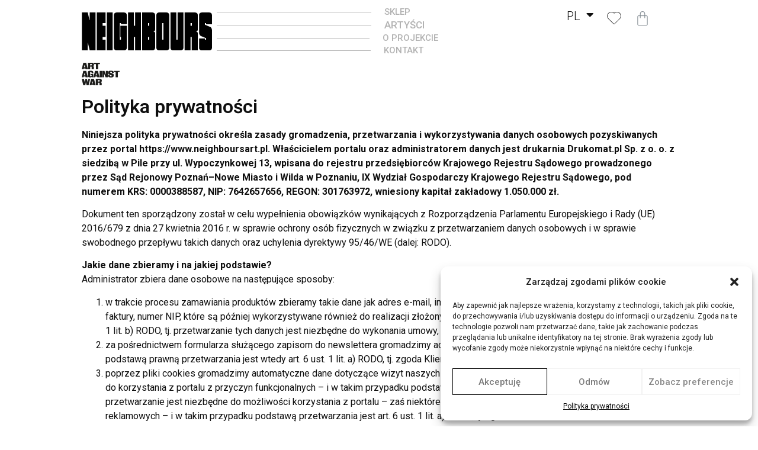

--- FILE ---
content_type: text/html; charset=UTF-8
request_url: https://neighboursart.pl/polityka-prywatnosci/
body_size: 31536
content:
<!doctype html>
<html lang="pl-PL">
<head>
	<meta charset="UTF-8">
		<meta name="viewport" content="width=device-width, initial-scale=1">
	<link rel="profile" href="https://gmpg.org/xfn/11">
	<meta name='robots' content='index, follow, max-image-preview:large, max-snippet:-1, max-video-preview:-1' />
	<style>img:is([sizes="auto" i], [sizes^="auto," i]) { contain-intrinsic-size: 3000px 1500px }</style>
	
<!-- Google Tag Manager for WordPress by gtm4wp.com -->
<script data-cfasync="false" data-pagespeed-no-defer>
	var gtm4wp_datalayer_name = "dataLayer";
	var dataLayer = dataLayer || [];
	const gtm4wp_use_sku_instead = false;
	const gtm4wp_id_prefix = '';
	const gtm4wp_remarketing = false;
	const gtm4wp_eec = true;
	const gtm4wp_classicec = false;
	const gtm4wp_currency = 'PLN';
	const gtm4wp_product_per_impression = 10;
	const gtm4wp_needs_shipping_address = false;
	const gtm4wp_business_vertical = 'retail';
	const gtm4wp_business_vertical_id = 'id';

	const gtm4wp_scrollerscript_debugmode         = false;
	const gtm4wp_scrollerscript_callbacktime      = 100;
	const gtm4wp_scrollerscript_readerlocation    = 150;
	const gtm4wp_scrollerscript_contentelementid  = "content";
	const gtm4wp_scrollerscript_scannertime       = 60;
</script>
<!-- End Google Tag Manager for WordPress by gtm4wp.com --><script type="text/javascript">
const gtm4wp_is_safari = /^((?!chrome|android).)*safari/i.test(navigator.userAgent);
if ( gtm4wp_is_safari ) {
	window.addEventListener('pageshow', function(event) {
		if ( event.persisted ) {
			// if Safari loads the page from cache usually by navigating with the back button
			// it creates issues with product list click tracking
			// therefore GTM4WP forces the page reload in this browser
			window.location.reload();
		}
	});
}
</script>
	<!-- This site is optimized with the Yoast SEO Premium plugin v18.9 (Yoast SEO v19.5.1) - https://yoast.com/wordpress/plugins/seo/ -->
	<title>Polityka prywatności - neighboursart</title>
	<meta name="description" content="Dołącz do NEIGHBOURS i wspólnie z nami oraz Fundacją UNAWEZA wspieraj dzieci, które cierpią z powodu wojny w Ukrainie." />
	<link rel="canonical" href="https://neighboursart.pl/polityka-prywatnosci/" />
	<meta property="og:locale" content="pl_PL" />
	<meta property="og:type" content="article" />
	<meta property="og:title" content="Polityka prywatności" />
	<meta property="og:description" content="Dołącz do NEIGHBOURS i wspólnie z nami oraz Fundacją UNAWEZA wspieraj dzieci, które cierpią z powodu wojny w Ukrainie." />
	<meta property="og:url" content="https://neighboursart.pl/polityka-prywatnosci/" />
	<meta property="og:site_name" content="neighboursart" />
	<meta property="article:publisher" content="https://www.facebook.com/neighboursart" />
	<meta property="article:modified_time" content="2022-09-01T11:19:43+00:00" />
	<meta property="og:image" content="https://neighboursart.pl/wp-content/uploads/2022/08/baner_glowna.jpg" />
	<meta property="og:image:width" content="1024" />
	<meta property="og:image:height" content="720" />
	<meta property="og:image:type" content="image/jpeg" />
	<meta name="twitter:card" content="summary_large_image" />
	<meta name="twitter:label1" content="Szacowany czas czytania" />
	<meta name="twitter:data1" content="9 minut" />
	<script type="application/ld+json" class="yoast-schema-graph">{"@context":"https://schema.org","@graph":[{"@type":"WebPage","@id":"https://neighboursart.pl/polityka-prywatnosci/","url":"https://neighboursart.pl/polityka-prywatnosci/","name":"Polityka prywatności - neighboursart","isPartOf":{"@id":"https://neighboursart.pl/#website"},"datePublished":"2022-06-14T14:25:01+00:00","dateModified":"2022-09-01T11:19:43+00:00","description":"Dołącz do NEIGHBOURS i wspólnie z nami oraz Fundacją UNAWEZA wspieraj dzieci, które cierpią z powodu wojny w Ukrainie.","breadcrumb":{"@id":"https://neighboursart.pl/polityka-prywatnosci/#breadcrumb"},"inLanguage":"pl-PL","potentialAction":[{"@type":"ReadAction","target":["https://neighboursart.pl/polityka-prywatnosci/"]}]},{"@type":"BreadcrumbList","@id":"https://neighboursart.pl/polityka-prywatnosci/#breadcrumb","itemListElement":[{"@type":"ListItem","position":1,"name":"Strona główna","item":"https://neighboursart.pl/"},{"@type":"ListItem","position":2,"name":"Polityka prywatności"}]},{"@type":"WebSite","@id":"https://neighboursart.pl/#website","url":"https://neighboursart.pl/","name":"neighboursart","description":"neighboursart","publisher":{"@id":"https://neighboursart.pl/#organization"},"potentialAction":[{"@type":"SearchAction","target":{"@type":"EntryPoint","urlTemplate":"https://neighboursart.pl/?s={search_term_string}"},"query-input":"required name=search_term_string"}],"inLanguage":"pl-PL"},{"@type":"Organization","@id":"https://neighboursart.pl/#organization","name":"neighboursart","url":"https://neighboursart.pl/","sameAs":["https://www.instagram.com/neighboursart/","https://www.facebook.com/neighboursart"],"logo":{"@type":"ImageObject","inLanguage":"pl-PL","@id":"https://neighboursart.pl/#/schema/logo/image/","url":"https://neighboursart.pl/wp-content/uploads/2022/06/logo.svg","contentUrl":"https://neighboursart.pl/wp-content/uploads/2022/06/logo.svg","width":254,"height":73,"caption":"neighboursart"},"image":{"@id":"https://neighboursart.pl/#/schema/logo/image/"}}]}</script>
	<!-- / Yoast SEO Premium plugin. -->


<script type='application/javascript'>console.log('PixelYourSite Free version 9.2.1');</script>
<link rel="alternate" type="application/rss+xml" title="neighboursart &raquo; Kanał z wpisami" href="https://neighboursart.pl/feed/" />
<link rel="alternate" type="application/rss+xml" title="neighboursart &raquo; Kanał z komentarzami" href="https://neighboursart.pl/comments/feed/" />
<script>
window._wpemojiSettings = {"baseUrl":"https:\/\/s.w.org\/images\/core\/emoji\/15.0.3\/72x72\/","ext":".png","svgUrl":"https:\/\/s.w.org\/images\/core\/emoji\/15.0.3\/svg\/","svgExt":".svg","source":{"concatemoji":"https:\/\/neighboursart.pl\/wp-includes\/js\/wp-emoji-release.min.js?ver=6.7.1"}};
/*! This file is auto-generated */
!function(i,n){var o,s,e;function c(e){try{var t={supportTests:e,timestamp:(new Date).valueOf()};sessionStorage.setItem(o,JSON.stringify(t))}catch(e){}}function p(e,t,n){e.clearRect(0,0,e.canvas.width,e.canvas.height),e.fillText(t,0,0);var t=new Uint32Array(e.getImageData(0,0,e.canvas.width,e.canvas.height).data),r=(e.clearRect(0,0,e.canvas.width,e.canvas.height),e.fillText(n,0,0),new Uint32Array(e.getImageData(0,0,e.canvas.width,e.canvas.height).data));return t.every(function(e,t){return e===r[t]})}function u(e,t,n){switch(t){case"flag":return n(e,"\ud83c\udff3\ufe0f\u200d\u26a7\ufe0f","\ud83c\udff3\ufe0f\u200b\u26a7\ufe0f")?!1:!n(e,"\ud83c\uddfa\ud83c\uddf3","\ud83c\uddfa\u200b\ud83c\uddf3")&&!n(e,"\ud83c\udff4\udb40\udc67\udb40\udc62\udb40\udc65\udb40\udc6e\udb40\udc67\udb40\udc7f","\ud83c\udff4\u200b\udb40\udc67\u200b\udb40\udc62\u200b\udb40\udc65\u200b\udb40\udc6e\u200b\udb40\udc67\u200b\udb40\udc7f");case"emoji":return!n(e,"\ud83d\udc26\u200d\u2b1b","\ud83d\udc26\u200b\u2b1b")}return!1}function f(e,t,n){var r="undefined"!=typeof WorkerGlobalScope&&self instanceof WorkerGlobalScope?new OffscreenCanvas(300,150):i.createElement("canvas"),a=r.getContext("2d",{willReadFrequently:!0}),o=(a.textBaseline="top",a.font="600 32px Arial",{});return e.forEach(function(e){o[e]=t(a,e,n)}),o}function t(e){var t=i.createElement("script");t.src=e,t.defer=!0,i.head.appendChild(t)}"undefined"!=typeof Promise&&(o="wpEmojiSettingsSupports",s=["flag","emoji"],n.supports={everything:!0,everythingExceptFlag:!0},e=new Promise(function(e){i.addEventListener("DOMContentLoaded",e,{once:!0})}),new Promise(function(t){var n=function(){try{var e=JSON.parse(sessionStorage.getItem(o));if("object"==typeof e&&"number"==typeof e.timestamp&&(new Date).valueOf()<e.timestamp+604800&&"object"==typeof e.supportTests)return e.supportTests}catch(e){}return null}();if(!n){if("undefined"!=typeof Worker&&"undefined"!=typeof OffscreenCanvas&&"undefined"!=typeof URL&&URL.createObjectURL&&"undefined"!=typeof Blob)try{var e="postMessage("+f.toString()+"("+[JSON.stringify(s),u.toString(),p.toString()].join(",")+"));",r=new Blob([e],{type:"text/javascript"}),a=new Worker(URL.createObjectURL(r),{name:"wpTestEmojiSupports"});return void(a.onmessage=function(e){c(n=e.data),a.terminate(),t(n)})}catch(e){}c(n=f(s,u,p))}t(n)}).then(function(e){for(var t in e)n.supports[t]=e[t],n.supports.everything=n.supports.everything&&n.supports[t],"flag"!==t&&(n.supports.everythingExceptFlag=n.supports.everythingExceptFlag&&n.supports[t]);n.supports.everythingExceptFlag=n.supports.everythingExceptFlag&&!n.supports.flag,n.DOMReady=!1,n.readyCallback=function(){n.DOMReady=!0}}).then(function(){return e}).then(function(){var e;n.supports.everything||(n.readyCallback(),(e=n.source||{}).concatemoji?t(e.concatemoji):e.wpemoji&&e.twemoji&&(t(e.twemoji),t(e.wpemoji)))}))}((window,document),window._wpemojiSettings);
</script>
<style id='wp-emoji-styles-inline-css'>

	img.wp-smiley, img.emoji {
		display: inline !important;
		border: none !important;
		box-shadow: none !important;
		height: 1em !important;
		width: 1em !important;
		margin: 0 0.07em !important;
		vertical-align: -0.1em !important;
		background: none !important;
		padding: 0 !important;
	}
</style>
<link rel='stylesheet' id='wp-block-library-css' href='https://neighboursart.pl/wp-includes/css/dist/block-library/style.min.css?ver=6.7.1' media='all' />
<style id='classic-theme-styles-inline-css'>
/*! This file is auto-generated */
.wp-block-button__link{color:#fff;background-color:#32373c;border-radius:9999px;box-shadow:none;text-decoration:none;padding:calc(.667em + 2px) calc(1.333em + 2px);font-size:1.125em}.wp-block-file__button{background:#32373c;color:#fff;text-decoration:none}
</style>
<style id='global-styles-inline-css'>
:root{--wp--preset--aspect-ratio--square: 1;--wp--preset--aspect-ratio--4-3: 4/3;--wp--preset--aspect-ratio--3-4: 3/4;--wp--preset--aspect-ratio--3-2: 3/2;--wp--preset--aspect-ratio--2-3: 2/3;--wp--preset--aspect-ratio--16-9: 16/9;--wp--preset--aspect-ratio--9-16: 9/16;--wp--preset--color--black: #000000;--wp--preset--color--cyan-bluish-gray: #abb8c3;--wp--preset--color--white: #ffffff;--wp--preset--color--pale-pink: #f78da7;--wp--preset--color--vivid-red: #cf2e2e;--wp--preset--color--luminous-vivid-orange: #ff6900;--wp--preset--color--luminous-vivid-amber: #fcb900;--wp--preset--color--light-green-cyan: #7bdcb5;--wp--preset--color--vivid-green-cyan: #00d084;--wp--preset--color--pale-cyan-blue: #8ed1fc;--wp--preset--color--vivid-cyan-blue: #0693e3;--wp--preset--color--vivid-purple: #9b51e0;--wp--preset--gradient--vivid-cyan-blue-to-vivid-purple: linear-gradient(135deg,rgba(6,147,227,1) 0%,rgb(155,81,224) 100%);--wp--preset--gradient--light-green-cyan-to-vivid-green-cyan: linear-gradient(135deg,rgb(122,220,180) 0%,rgb(0,208,130) 100%);--wp--preset--gradient--luminous-vivid-amber-to-luminous-vivid-orange: linear-gradient(135deg,rgba(252,185,0,1) 0%,rgba(255,105,0,1) 100%);--wp--preset--gradient--luminous-vivid-orange-to-vivid-red: linear-gradient(135deg,rgba(255,105,0,1) 0%,rgb(207,46,46) 100%);--wp--preset--gradient--very-light-gray-to-cyan-bluish-gray: linear-gradient(135deg,rgb(238,238,238) 0%,rgb(169,184,195) 100%);--wp--preset--gradient--cool-to-warm-spectrum: linear-gradient(135deg,rgb(74,234,220) 0%,rgb(151,120,209) 20%,rgb(207,42,186) 40%,rgb(238,44,130) 60%,rgb(251,105,98) 80%,rgb(254,248,76) 100%);--wp--preset--gradient--blush-light-purple: linear-gradient(135deg,rgb(255,206,236) 0%,rgb(152,150,240) 100%);--wp--preset--gradient--blush-bordeaux: linear-gradient(135deg,rgb(254,205,165) 0%,rgb(254,45,45) 50%,rgb(107,0,62) 100%);--wp--preset--gradient--luminous-dusk: linear-gradient(135deg,rgb(255,203,112) 0%,rgb(199,81,192) 50%,rgb(65,88,208) 100%);--wp--preset--gradient--pale-ocean: linear-gradient(135deg,rgb(255,245,203) 0%,rgb(182,227,212) 50%,rgb(51,167,181) 100%);--wp--preset--gradient--electric-grass: linear-gradient(135deg,rgb(202,248,128) 0%,rgb(113,206,126) 100%);--wp--preset--gradient--midnight: linear-gradient(135deg,rgb(2,3,129) 0%,rgb(40,116,252) 100%);--wp--preset--font-size--small: 13px;--wp--preset--font-size--medium: 20px;--wp--preset--font-size--large: 36px;--wp--preset--font-size--x-large: 42px;--wp--preset--font-family--inter: "Inter", sans-serif;--wp--preset--font-family--cardo: Cardo;--wp--preset--spacing--20: 0.44rem;--wp--preset--spacing--30: 0.67rem;--wp--preset--spacing--40: 1rem;--wp--preset--spacing--50: 1.5rem;--wp--preset--spacing--60: 2.25rem;--wp--preset--spacing--70: 3.38rem;--wp--preset--spacing--80: 5.06rem;--wp--preset--shadow--natural: 6px 6px 9px rgba(0, 0, 0, 0.2);--wp--preset--shadow--deep: 12px 12px 50px rgba(0, 0, 0, 0.4);--wp--preset--shadow--sharp: 6px 6px 0px rgba(0, 0, 0, 0.2);--wp--preset--shadow--outlined: 6px 6px 0px -3px rgba(255, 255, 255, 1), 6px 6px rgba(0, 0, 0, 1);--wp--preset--shadow--crisp: 6px 6px 0px rgba(0, 0, 0, 1);}:where(.is-layout-flex){gap: 0.5em;}:where(.is-layout-grid){gap: 0.5em;}body .is-layout-flex{display: flex;}.is-layout-flex{flex-wrap: wrap;align-items: center;}.is-layout-flex > :is(*, div){margin: 0;}body .is-layout-grid{display: grid;}.is-layout-grid > :is(*, div){margin: 0;}:where(.wp-block-columns.is-layout-flex){gap: 2em;}:where(.wp-block-columns.is-layout-grid){gap: 2em;}:where(.wp-block-post-template.is-layout-flex){gap: 1.25em;}:where(.wp-block-post-template.is-layout-grid){gap: 1.25em;}.has-black-color{color: var(--wp--preset--color--black) !important;}.has-cyan-bluish-gray-color{color: var(--wp--preset--color--cyan-bluish-gray) !important;}.has-white-color{color: var(--wp--preset--color--white) !important;}.has-pale-pink-color{color: var(--wp--preset--color--pale-pink) !important;}.has-vivid-red-color{color: var(--wp--preset--color--vivid-red) !important;}.has-luminous-vivid-orange-color{color: var(--wp--preset--color--luminous-vivid-orange) !important;}.has-luminous-vivid-amber-color{color: var(--wp--preset--color--luminous-vivid-amber) !important;}.has-light-green-cyan-color{color: var(--wp--preset--color--light-green-cyan) !important;}.has-vivid-green-cyan-color{color: var(--wp--preset--color--vivid-green-cyan) !important;}.has-pale-cyan-blue-color{color: var(--wp--preset--color--pale-cyan-blue) !important;}.has-vivid-cyan-blue-color{color: var(--wp--preset--color--vivid-cyan-blue) !important;}.has-vivid-purple-color{color: var(--wp--preset--color--vivid-purple) !important;}.has-black-background-color{background-color: var(--wp--preset--color--black) !important;}.has-cyan-bluish-gray-background-color{background-color: var(--wp--preset--color--cyan-bluish-gray) !important;}.has-white-background-color{background-color: var(--wp--preset--color--white) !important;}.has-pale-pink-background-color{background-color: var(--wp--preset--color--pale-pink) !important;}.has-vivid-red-background-color{background-color: var(--wp--preset--color--vivid-red) !important;}.has-luminous-vivid-orange-background-color{background-color: var(--wp--preset--color--luminous-vivid-orange) !important;}.has-luminous-vivid-amber-background-color{background-color: var(--wp--preset--color--luminous-vivid-amber) !important;}.has-light-green-cyan-background-color{background-color: var(--wp--preset--color--light-green-cyan) !important;}.has-vivid-green-cyan-background-color{background-color: var(--wp--preset--color--vivid-green-cyan) !important;}.has-pale-cyan-blue-background-color{background-color: var(--wp--preset--color--pale-cyan-blue) !important;}.has-vivid-cyan-blue-background-color{background-color: var(--wp--preset--color--vivid-cyan-blue) !important;}.has-vivid-purple-background-color{background-color: var(--wp--preset--color--vivid-purple) !important;}.has-black-border-color{border-color: var(--wp--preset--color--black) !important;}.has-cyan-bluish-gray-border-color{border-color: var(--wp--preset--color--cyan-bluish-gray) !important;}.has-white-border-color{border-color: var(--wp--preset--color--white) !important;}.has-pale-pink-border-color{border-color: var(--wp--preset--color--pale-pink) !important;}.has-vivid-red-border-color{border-color: var(--wp--preset--color--vivid-red) !important;}.has-luminous-vivid-orange-border-color{border-color: var(--wp--preset--color--luminous-vivid-orange) !important;}.has-luminous-vivid-amber-border-color{border-color: var(--wp--preset--color--luminous-vivid-amber) !important;}.has-light-green-cyan-border-color{border-color: var(--wp--preset--color--light-green-cyan) !important;}.has-vivid-green-cyan-border-color{border-color: var(--wp--preset--color--vivid-green-cyan) !important;}.has-pale-cyan-blue-border-color{border-color: var(--wp--preset--color--pale-cyan-blue) !important;}.has-vivid-cyan-blue-border-color{border-color: var(--wp--preset--color--vivid-cyan-blue) !important;}.has-vivid-purple-border-color{border-color: var(--wp--preset--color--vivid-purple) !important;}.has-vivid-cyan-blue-to-vivid-purple-gradient-background{background: var(--wp--preset--gradient--vivid-cyan-blue-to-vivid-purple) !important;}.has-light-green-cyan-to-vivid-green-cyan-gradient-background{background: var(--wp--preset--gradient--light-green-cyan-to-vivid-green-cyan) !important;}.has-luminous-vivid-amber-to-luminous-vivid-orange-gradient-background{background: var(--wp--preset--gradient--luminous-vivid-amber-to-luminous-vivid-orange) !important;}.has-luminous-vivid-orange-to-vivid-red-gradient-background{background: var(--wp--preset--gradient--luminous-vivid-orange-to-vivid-red) !important;}.has-very-light-gray-to-cyan-bluish-gray-gradient-background{background: var(--wp--preset--gradient--very-light-gray-to-cyan-bluish-gray) !important;}.has-cool-to-warm-spectrum-gradient-background{background: var(--wp--preset--gradient--cool-to-warm-spectrum) !important;}.has-blush-light-purple-gradient-background{background: var(--wp--preset--gradient--blush-light-purple) !important;}.has-blush-bordeaux-gradient-background{background: var(--wp--preset--gradient--blush-bordeaux) !important;}.has-luminous-dusk-gradient-background{background: var(--wp--preset--gradient--luminous-dusk) !important;}.has-pale-ocean-gradient-background{background: var(--wp--preset--gradient--pale-ocean) !important;}.has-electric-grass-gradient-background{background: var(--wp--preset--gradient--electric-grass) !important;}.has-midnight-gradient-background{background: var(--wp--preset--gradient--midnight) !important;}.has-small-font-size{font-size: var(--wp--preset--font-size--small) !important;}.has-medium-font-size{font-size: var(--wp--preset--font-size--medium) !important;}.has-large-font-size{font-size: var(--wp--preset--font-size--large) !important;}.has-x-large-font-size{font-size: var(--wp--preset--font-size--x-large) !important;}
:where(.wp-block-post-template.is-layout-flex){gap: 1.25em;}:where(.wp-block-post-template.is-layout-grid){gap: 1.25em;}
:where(.wp-block-columns.is-layout-flex){gap: 2em;}:where(.wp-block-columns.is-layout-grid){gap: 2em;}
:root :where(.wp-block-pullquote){font-size: 1.5em;line-height: 1.6;}
</style>
<link rel='stylesheet' id='wapf-frontend-css-css' href='https://neighboursart.pl/wp-content/plugins/advanced-product-fields-for-woocommerce/assets/css/frontend.min.css?ver=1.5.5' media='all' />
<link rel='stylesheet' id='woocommerce-layout-css' href='https://neighboursart.pl/wp-content/plugins/woocommerce/assets/css/woocommerce-layout.css?ver=9.6.0' media='all' />
<link rel='stylesheet' id='woocommerce-smallscreen-css' href='https://neighboursart.pl/wp-content/plugins/woocommerce/assets/css/woocommerce-smallscreen.css?ver=9.6.0' media='only screen and (max-width: 768px)' />
<link rel='stylesheet' id='woocommerce-general-css' href='https://neighboursart.pl/wp-content/plugins/woocommerce/assets/css/woocommerce.css?ver=9.6.0' media='all' />
<style id='woocommerce-inline-inline-css'>
.woocommerce form .form-row .required { visibility: visible; }
</style>
<link rel='stylesheet' id='cmplz-general-css' href='https://neighboursart.pl/wp-content/plugins/complianz-gdpr/assets/css/cookieblocker.min.css?ver=6.3.1' media='all' />
<link rel='stylesheet' id='brands-styles-css' href='https://neighboursart.pl/wp-content/plugins/woocommerce/assets/css/brands.css?ver=9.6.0' media='all' />
<link rel='preload' as='font' type='font/woff2' crossorigin='anonymous' id='tinvwl-webfont-font-css' href='https://neighboursart.pl/wp-content/plugins/ti-woocommerce-wishlist/assets/fonts/tinvwl-webfont.woff2?ver=xu2uyi' media='all' />
<link rel='stylesheet' id='tinvwl-webfont-css' href='https://neighboursart.pl/wp-content/plugins/ti-woocommerce-wishlist/assets/css/webfont.min.css?ver=1.47.0' media='all' />
<link rel='stylesheet' id='tinvwl-css' href='https://neighboursart.pl/wp-content/plugins/ti-woocommerce-wishlist/assets/css/public.min.css?ver=1.47.0' media='all' />
<link rel='stylesheet' id='tinvwl-theme-css' href='https://neighboursart.pl/wp-content/plugins/ti-woocommerce-wishlist/assets/css/theme.min.css?ver=1.47.0' media='all' />
<style id='tinvwl-theme-inline-css'>
.tinv-wishlist .tinv-header h2 {color:#000000;font-size:40px;} .tinv-wishlist {color:#1a1a1a;} .tinv-wishlist, .tinv-wishlist input, .tinv-wishlist select, .tinv-wishlist textarea, .tinv-wishlist button, .tinv-wishlist input[type="button"], .tinv-wishlist input[type="reset"], .tinv-wishlist input[type="submit"] {font-family:inherit;} .tinv-wishlist a:not(.button):not(.social) {color:#0c0004;text-decoration:underline;font-family:inherit;} .tinv-wishlist a:not(.button):not(.social):active, .tinv-wishlist a:not(.button):not(.social):focus, .tinv-wishlist a:not(.button):not(.social):hover {color:#686868;} .tinv-wishlist input[type="text"], .tinv-wishlist input[type="email"], .tinv-wishlist input[type="url"], .tinv-wishlist input[type="password"], .tinv-wishlist input[type="search"], .tinv-wishlist input[type="tel"], .tinv-wishlist input[type="number"], .tinv-wishlist textarea, .tinv-wishlist select, .tinv-wishlist .product-quantity input[type="text"].qty {background-color:#ffffff;border-color:#ffffff;border-radius:;color:#ffffff;font-family:inherit;} .tinv-wishlist select {font-size:12px;} .woocommerce div.product form.cart .tinvwl_add_to_wishlist_button.tinvwl-button {background-color:#fcfcfc;border-radius:3px;} .woocommerce div.product form.cart .tinvwl_add_to_wishlist_button.tinvwl-button:hover, .woocommerce div.product form.cart .tinvwl_add_to_wishlist_button.tinvwl-button.icon-white:hover:before, .woocommerce div.product form.cart .tinvwl_add_to_wishlist_button.tinvwl-button.icon-black:hover:before {background-color:#dad8da;color:#686868;} .woocommerce div.product form.cart .tinvwl_add_to_wishlist_button.tinvwl-button, .woocommerce div.product form.cart .tinvwl_add_to_wishlist_button.tinvwl-button.icon-white:before, .woocommerce div.product form.cart .tinvwl_add_to_wishlist_button.tinvwl-button.icon-black:before {color:#515151;} .woocommerce div.product form.cart .tinvwl_add_to_wishlist_button, .woocommerce div.product form.cart .tinvwl_add_to_wishlist_button.icon-white:before, .woocommerce div.product form.cart .tinvwl_add_to_wishlist_button.icon-black:before {color:#0f0005;} .woocommerce div.product form.cart .tinvwl_add_to_wishlist_button:hover, .woocommerce div.product form.cart .tinvwl_add_to_wishlist_button.icon-white:hover:before, .woocommerce div.product form.cart .tinvwl_add_to_wishlist_button.icon-black:hover:before {color:#686868;} .woocommerce div.product form.cart .tinvwl_add_to_wishlist_button {font-family:inherit;font-size:16px;} .woocommerce div.product form.cart .tinvwl_add_to_wishlist_button.icon-black:before, .woocommerce div.product form.cart .tinvwl_add_to_wishlist_button.icon-white:before {font-size:16px;} .woocommerce ul.products li.product .tinvwl_add_to_wishlist_button.tinvwl-button, .woocommerce ul.products li.product .tinvwl_add_to_wishlist_button.tinvwl-button.icon-white:before, .woocommerce ul.products li.product .tinvwl_add_to_wishlist_button.tinvwl-button.icon-black:before {background-color:#fffcfc;color:#515151;} .woocommerce ul.products li.product .tinvwl_add_to_wishlist_button.tinvwl-button:hover, .woocommerce ul.products li.product .tinvwl_add_to_wishlist_button.tinvwl-button.icon-white:hover:before, .woocommerce ul.products li.product .tinvwl_add_to_wishlist_button.tinvwl-button.icon-black:hover:before {background-color:#dad8da;color:#515151;} .woocommerce ul.products li.product .tinvwl_add_to_wishlist_button, .woocommerce ul.products li.product .tinvwl_add_to_wishlist_button.icon-white:before, .woocommerce ul.products li.product .tinvwl_add_to_wishlist_button.icon-black:before {color:#0f0005;font-size:16px;} .woocommerce ul.products li.product .tinvwl_add_to_wishlist_button:hover, .woocommerce ul.products li.product .tinvwl_add_to_wishlist_button.icon-white:hover:before, .woocommerce ul.products li.product .tinvwl_add_to_wishlist_button.icon-black:hover:before {color:#686868;} .woocommerce ul.products li.product .tinvwl_add_to_wishlist_button.tinvwl-button {font-family:inherit;border-radius:3px;} .woocommerce ul.products li.product .tinvwl_add_to_wishlist_button.icon-white:before, .woocommerce ul.products li.product .tinvwl_add_to_wishlist_button.icon-black:before {font-size:16px;} .woocommerce.tinv-wishlist #respond input#submit, .woocommerce.tinv-wishlist a.button, .woocommerce.tinv-wishlist button.button, .woocommerce.tinv-wishlist input.button {background-color:#fffffff;color:#0f0f0f;font-family:inherit;font-size:14px;border-radius:0px;} .woocommerce.tinv-wishlist #respond input#submit:hover, .woocommerce.tinv-wishlist a.button:hover, .woocommerce.tinv-wishlist button.button:hover, .woocommerce.tinv-wishlist input.button:hover {background-color:#0f0007;color:#ffffff;} .woocommerce.tinv-wishlist #respond input#submit.alt, .woocommerce.tinv-wishlist a.button.alt, .woocommerce.tinv-wishlist button.button.alt, .woocommerce.tinv-wishlist input.button.alt {background-color:#ffffff;color:#0c0c0c;font-family:inherit;font-size:14px;border-radius:0px;} .woocommerce.tinv-wishlist #respond input#submit.alt:hover, .woocommerce.tinv-wishlist a.button.alt:hover, .woocommerce.tinv-wishlist button.button.alt:hover, .woocommerce.tinv-wishlist input.button.alt:hover {background-color:#0c0507;color:#ffffff;} .tinv-wishlist table, .tinv-wishlist table td {background-color:#ffffff;} .tinv-wishlist table, .tinv-wishlist table td, .tinv-wishlist table th {border-color:#f2f2f2;} .tinv-wishlist table th {background-color:#ffffff;color:#1a1a1a;font-family:inherit;font-size:14px;} .tinv-wishlist table td {color:#686868;font-family:inherit;font-size:14px;} .tinv-wishlist td.product-price {color:#202020;font-family:inherit;font-size:16px;} .tinv-wishlist td.product-price ins span.amount {color:#ffffff;background-color:#007acc;} .tinv-wishlist .social-buttons li a {background-color:#ebe9eb;font-size:20px;} .tinv-wishlist .social-buttons li a:hover {background-color:#dad8da;} .tinv-wishlist .social-buttons li a.white, .tinv-wishlist .social-buttons li a.dark {color:#000000;} .tinv-wishlist .social-buttons li a.white:hover, .tinv-wishlist .social-buttons li a.dark:hover {color:#686868;} .tinv-wishlist .tinv-modal .tinv-modal-inner {background-color:#ffffff;color:#1a1a1a;font-size:16px;} .tinv-wishlist .tinv-modal .tinv-modal-inner,.tinv-wishlist .tinv-modal .tinv-modal-inner select {font-family:inherit;} .tinv-wishlist .tinv-modal .tinv-close-modal, .tinv-wishlist .tinv-modal button.button {background-color:#ebe9eb;color:#515151;} .tinv-wishlist .tinv-modal .tinv-close-modal:hover, .tinv-wishlist .tinv-modal button.button:hover {background-color:#dad8da;color:#515151;}
</style>
<link rel='stylesheet' id='hello-elementor-css' href='https://neighboursart.pl/wp-content/themes/hello-elementor/style.min.css?ver=2.6.1' media='all' />
<link rel='stylesheet' id='hello-elementor-theme-style-css' href='https://neighboursart.pl/wp-content/themes/hello-elementor/theme.min.css?ver=2.6.1' media='all' />
<link rel='stylesheet' id='elementor-frontend-css' href='https://neighboursart.pl/wp-content/plugins/elementor/assets/css/frontend-lite.min.css?ver=3.7.2' media='all' />
<style id='elementor-frontend-inline-css'>
@-webkit-keyframes ha_fadeIn{0%{opacity:0}to{opacity:1}}@keyframes ha_fadeIn{0%{opacity:0}to{opacity:1}}@-webkit-keyframes ha_zoomIn{0%{opacity:0;-webkit-transform:scale3d(.3,.3,.3);transform:scale3d(.3,.3,.3)}50%{opacity:1}}@keyframes ha_zoomIn{0%{opacity:0;-webkit-transform:scale3d(.3,.3,.3);transform:scale3d(.3,.3,.3)}50%{opacity:1}}@-webkit-keyframes ha_rollIn{0%{opacity:0;-webkit-transform:translate3d(-100%,0,0) rotate3d(0,0,1,-120deg);transform:translate3d(-100%,0,0) rotate3d(0,0,1,-120deg)}to{opacity:1}}@keyframes ha_rollIn{0%{opacity:0;-webkit-transform:translate3d(-100%,0,0) rotate3d(0,0,1,-120deg);transform:translate3d(-100%,0,0) rotate3d(0,0,1,-120deg)}to{opacity:1}}@-webkit-keyframes ha_bounce{0%,20%,53%,to{-webkit-animation-timing-function:cubic-bezier(.215,.61,.355,1);animation-timing-function:cubic-bezier(.215,.61,.355,1)}40%,43%{-webkit-transform:translate3d(0,-30px,0) scaleY(1.1);transform:translate3d(0,-30px,0) scaleY(1.1);-webkit-animation-timing-function:cubic-bezier(.755,.05,.855,.06);animation-timing-function:cubic-bezier(.755,.05,.855,.06)}70%{-webkit-transform:translate3d(0,-15px,0) scaleY(1.05);transform:translate3d(0,-15px,0) scaleY(1.05);-webkit-animation-timing-function:cubic-bezier(.755,.05,.855,.06);animation-timing-function:cubic-bezier(.755,.05,.855,.06)}80%{-webkit-transition-timing-function:cubic-bezier(.215,.61,.355,1);transition-timing-function:cubic-bezier(.215,.61,.355,1);-webkit-transform:translate3d(0,0,0) scaleY(.95);transform:translate3d(0,0,0) scaleY(.95)}90%{-webkit-transform:translate3d(0,-4px,0) scaleY(1.02);transform:translate3d(0,-4px,0) scaleY(1.02)}}@keyframes ha_bounce{0%,20%,53%,to{-webkit-animation-timing-function:cubic-bezier(.215,.61,.355,1);animation-timing-function:cubic-bezier(.215,.61,.355,1)}40%,43%{-webkit-transform:translate3d(0,-30px,0) scaleY(1.1);transform:translate3d(0,-30px,0) scaleY(1.1);-webkit-animation-timing-function:cubic-bezier(.755,.05,.855,.06);animation-timing-function:cubic-bezier(.755,.05,.855,.06)}70%{-webkit-transform:translate3d(0,-15px,0) scaleY(1.05);transform:translate3d(0,-15px,0) scaleY(1.05);-webkit-animation-timing-function:cubic-bezier(.755,.05,.855,.06);animation-timing-function:cubic-bezier(.755,.05,.855,.06)}80%{-webkit-transition-timing-function:cubic-bezier(.215,.61,.355,1);transition-timing-function:cubic-bezier(.215,.61,.355,1);-webkit-transform:translate3d(0,0,0) scaleY(.95);transform:translate3d(0,0,0) scaleY(.95)}90%{-webkit-transform:translate3d(0,-4px,0) scaleY(1.02);transform:translate3d(0,-4px,0) scaleY(1.02)}}@-webkit-keyframes ha_bounceIn{0%,20%,40%,60%,80%,to{-webkit-animation-timing-function:cubic-bezier(.215,.61,.355,1);animation-timing-function:cubic-bezier(.215,.61,.355,1)}0%{opacity:0;-webkit-transform:scale3d(.3,.3,.3);transform:scale3d(.3,.3,.3)}20%{-webkit-transform:scale3d(1.1,1.1,1.1);transform:scale3d(1.1,1.1,1.1)}40%{-webkit-transform:scale3d(.9,.9,.9);transform:scale3d(.9,.9,.9)}60%{opacity:1;-webkit-transform:scale3d(1.03,1.03,1.03);transform:scale3d(1.03,1.03,1.03)}80%{-webkit-transform:scale3d(.97,.97,.97);transform:scale3d(.97,.97,.97)}to{opacity:1}}@keyframes ha_bounceIn{0%,20%,40%,60%,80%,to{-webkit-animation-timing-function:cubic-bezier(.215,.61,.355,1);animation-timing-function:cubic-bezier(.215,.61,.355,1)}0%{opacity:0;-webkit-transform:scale3d(.3,.3,.3);transform:scale3d(.3,.3,.3)}20%{-webkit-transform:scale3d(1.1,1.1,1.1);transform:scale3d(1.1,1.1,1.1)}40%{-webkit-transform:scale3d(.9,.9,.9);transform:scale3d(.9,.9,.9)}60%{opacity:1;-webkit-transform:scale3d(1.03,1.03,1.03);transform:scale3d(1.03,1.03,1.03)}80%{-webkit-transform:scale3d(.97,.97,.97);transform:scale3d(.97,.97,.97)}to{opacity:1}}@-webkit-keyframes ha_flipInX{0%{opacity:0;-webkit-transform:perspective(400px) rotate3d(1,0,0,90deg);transform:perspective(400px) rotate3d(1,0,0,90deg);-webkit-animation-timing-function:ease-in;animation-timing-function:ease-in}40%{-webkit-transform:perspective(400px) rotate3d(1,0,0,-20deg);transform:perspective(400px) rotate3d(1,0,0,-20deg);-webkit-animation-timing-function:ease-in;animation-timing-function:ease-in}60%{opacity:1;-webkit-transform:perspective(400px) rotate3d(1,0,0,10deg);transform:perspective(400px) rotate3d(1,0,0,10deg)}80%{-webkit-transform:perspective(400px) rotate3d(1,0,0,-5deg);transform:perspective(400px) rotate3d(1,0,0,-5deg)}}@keyframes ha_flipInX{0%{opacity:0;-webkit-transform:perspective(400px) rotate3d(1,0,0,90deg);transform:perspective(400px) rotate3d(1,0,0,90deg);-webkit-animation-timing-function:ease-in;animation-timing-function:ease-in}40%{-webkit-transform:perspective(400px) rotate3d(1,0,0,-20deg);transform:perspective(400px) rotate3d(1,0,0,-20deg);-webkit-animation-timing-function:ease-in;animation-timing-function:ease-in}60%{opacity:1;-webkit-transform:perspective(400px) rotate3d(1,0,0,10deg);transform:perspective(400px) rotate3d(1,0,0,10deg)}80%{-webkit-transform:perspective(400px) rotate3d(1,0,0,-5deg);transform:perspective(400px) rotate3d(1,0,0,-5deg)}}@-webkit-keyframes ha_flipInY{0%{opacity:0;-webkit-transform:perspective(400px) rotate3d(0,1,0,90deg);transform:perspective(400px) rotate3d(0,1,0,90deg);-webkit-animation-timing-function:ease-in;animation-timing-function:ease-in}40%{-webkit-transform:perspective(400px) rotate3d(0,1,0,-20deg);transform:perspective(400px) rotate3d(0,1,0,-20deg);-webkit-animation-timing-function:ease-in;animation-timing-function:ease-in}60%{opacity:1;-webkit-transform:perspective(400px) rotate3d(0,1,0,10deg);transform:perspective(400px) rotate3d(0,1,0,10deg)}80%{-webkit-transform:perspective(400px) rotate3d(0,1,0,-5deg);transform:perspective(400px) rotate3d(0,1,0,-5deg)}}@keyframes ha_flipInY{0%{opacity:0;-webkit-transform:perspective(400px) rotate3d(0,1,0,90deg);transform:perspective(400px) rotate3d(0,1,0,90deg);-webkit-animation-timing-function:ease-in;animation-timing-function:ease-in}40%{-webkit-transform:perspective(400px) rotate3d(0,1,0,-20deg);transform:perspective(400px) rotate3d(0,1,0,-20deg);-webkit-animation-timing-function:ease-in;animation-timing-function:ease-in}60%{opacity:1;-webkit-transform:perspective(400px) rotate3d(0,1,0,10deg);transform:perspective(400px) rotate3d(0,1,0,10deg)}80%{-webkit-transform:perspective(400px) rotate3d(0,1,0,-5deg);transform:perspective(400px) rotate3d(0,1,0,-5deg)}}@-webkit-keyframes ha_swing{20%{-webkit-transform:rotate3d(0,0,1,15deg);transform:rotate3d(0,0,1,15deg)}40%{-webkit-transform:rotate3d(0,0,1,-10deg);transform:rotate3d(0,0,1,-10deg)}60%{-webkit-transform:rotate3d(0,0,1,5deg);transform:rotate3d(0,0,1,5deg)}80%{-webkit-transform:rotate3d(0,0,1,-5deg);transform:rotate3d(0,0,1,-5deg)}}@keyframes ha_swing{20%{-webkit-transform:rotate3d(0,0,1,15deg);transform:rotate3d(0,0,1,15deg)}40%{-webkit-transform:rotate3d(0,0,1,-10deg);transform:rotate3d(0,0,1,-10deg)}60%{-webkit-transform:rotate3d(0,0,1,5deg);transform:rotate3d(0,0,1,5deg)}80%{-webkit-transform:rotate3d(0,0,1,-5deg);transform:rotate3d(0,0,1,-5deg)}}@-webkit-keyframes ha_slideInDown{0%{visibility:visible;-webkit-transform:translate3d(0,-100%,0);transform:translate3d(0,-100%,0)}}@keyframes ha_slideInDown{0%{visibility:visible;-webkit-transform:translate3d(0,-100%,0);transform:translate3d(0,-100%,0)}}@-webkit-keyframes ha_slideInUp{0%{visibility:visible;-webkit-transform:translate3d(0,100%,0);transform:translate3d(0,100%,0)}}@keyframes ha_slideInUp{0%{visibility:visible;-webkit-transform:translate3d(0,100%,0);transform:translate3d(0,100%,0)}}@-webkit-keyframes ha_slideInLeft{0%{visibility:visible;-webkit-transform:translate3d(-100%,0,0);transform:translate3d(-100%,0,0)}}@keyframes ha_slideInLeft{0%{visibility:visible;-webkit-transform:translate3d(-100%,0,0);transform:translate3d(-100%,0,0)}}@-webkit-keyframes ha_slideInRight{0%{visibility:visible;-webkit-transform:translate3d(100%,0,0);transform:translate3d(100%,0,0)}}@keyframes ha_slideInRight{0%{visibility:visible;-webkit-transform:translate3d(100%,0,0);transform:translate3d(100%,0,0)}}.ha_fadeIn{-webkit-animation-name:ha_fadeIn;animation-name:ha_fadeIn}.ha_zoomIn{-webkit-animation-name:ha_zoomIn;animation-name:ha_zoomIn}.ha_rollIn{-webkit-animation-name:ha_rollIn;animation-name:ha_rollIn}.ha_bounce{-webkit-transform-origin:center bottom;-ms-transform-origin:center bottom;transform-origin:center bottom;-webkit-animation-name:ha_bounce;animation-name:ha_bounce}.ha_bounceIn{-webkit-animation-name:ha_bounceIn;animation-name:ha_bounceIn;-webkit-animation-duration:.75s;-webkit-animation-duration:calc(var(--animate-duration)*.75);animation-duration:.75s;animation-duration:calc(var(--animate-duration)*.75)}.ha_flipInX,.ha_flipInY{-webkit-animation-name:ha_flipInX;animation-name:ha_flipInX;-webkit-backface-visibility:visible!important;backface-visibility:visible!important}.ha_flipInY{-webkit-animation-name:ha_flipInY;animation-name:ha_flipInY}.ha_swing{-webkit-transform-origin:top center;-ms-transform-origin:top center;transform-origin:top center;-webkit-animation-name:ha_swing;animation-name:ha_swing}.ha_slideInDown{-webkit-animation-name:ha_slideInDown;animation-name:ha_slideInDown}.ha_slideInUp{-webkit-animation-name:ha_slideInUp;animation-name:ha_slideInUp}.ha_slideInLeft{-webkit-animation-name:ha_slideInLeft;animation-name:ha_slideInLeft}.ha_slideInRight{-webkit-animation-name:ha_slideInRight;animation-name:ha_slideInRight}.ha-css-transform-yes{-webkit-transition-duration:var(--ha-tfx-transition-duration, .2s);transition-duration:var(--ha-tfx-transition-duration, .2s);-webkit-transition-property:-webkit-transform;transition-property:transform;transition-property:transform,-webkit-transform;-webkit-transform:translate(var(--ha-tfx-translate-x, 0),var(--ha-tfx-translate-y, 0)) scale(var(--ha-tfx-scale-x, 1),var(--ha-tfx-scale-y, 1)) skew(var(--ha-tfx-skew-x, 0),var(--ha-tfx-skew-y, 0)) rotateX(var(--ha-tfx-rotate-x, 0)) rotateY(var(--ha-tfx-rotate-y, 0)) rotateZ(var(--ha-tfx-rotate-z, 0));transform:translate(var(--ha-tfx-translate-x, 0),var(--ha-tfx-translate-y, 0)) scale(var(--ha-tfx-scale-x, 1),var(--ha-tfx-scale-y, 1)) skew(var(--ha-tfx-skew-x, 0),var(--ha-tfx-skew-y, 0)) rotateX(var(--ha-tfx-rotate-x, 0)) rotateY(var(--ha-tfx-rotate-y, 0)) rotateZ(var(--ha-tfx-rotate-z, 0))}.ha-css-transform-yes:hover{-webkit-transform:translate(var(--ha-tfx-translate-x-hover, var(--ha-tfx-translate-x, 0)),var(--ha-tfx-translate-y-hover, var(--ha-tfx-translate-y, 0))) scale(var(--ha-tfx-scale-x-hover, var(--ha-tfx-scale-x, 1)),var(--ha-tfx-scale-y-hover, var(--ha-tfx-scale-y, 1))) skew(var(--ha-tfx-skew-x-hover, var(--ha-tfx-skew-x, 0)),var(--ha-tfx-skew-y-hover, var(--ha-tfx-skew-y, 0))) rotateX(var(--ha-tfx-rotate-x-hover, var(--ha-tfx-rotate-x, 0))) rotateY(var(--ha-tfx-rotate-y-hover, var(--ha-tfx-rotate-y, 0))) rotateZ(var(--ha-tfx-rotate-z-hover, var(--ha-tfx-rotate-z, 0)));transform:translate(var(--ha-tfx-translate-x-hover, var(--ha-tfx-translate-x, 0)),var(--ha-tfx-translate-y-hover, var(--ha-tfx-translate-y, 0))) scale(var(--ha-tfx-scale-x-hover, var(--ha-tfx-scale-x, 1)),var(--ha-tfx-scale-y-hover, var(--ha-tfx-scale-y, 1))) skew(var(--ha-tfx-skew-x-hover, var(--ha-tfx-skew-x, 0)),var(--ha-tfx-skew-y-hover, var(--ha-tfx-skew-y, 0))) rotateX(var(--ha-tfx-rotate-x-hover, var(--ha-tfx-rotate-x, 0))) rotateY(var(--ha-tfx-rotate-y-hover, var(--ha-tfx-rotate-y, 0))) rotateZ(var(--ha-tfx-rotate-z-hover, var(--ha-tfx-rotate-z, 0)))}.happy-addon>.elementor-widget-container{word-wrap:break-word;overflow-wrap:break-word}.happy-addon>.elementor-widget-container,.happy-addon>.elementor-widget-container *{-webkit-box-sizing:border-box;box-sizing:border-box}.happy-addon p:empty{display:none}.happy-addon .elementor-inline-editing{min-height:auto!important}.happy-addon-pro img{max-width:100%;height:auto;-o-object-fit:cover;object-fit:cover}.ha-screen-reader-text{position:absolute;overflow:hidden;clip:rect(1px,1px,1px,1px);margin:-1px;padding:0;width:1px;height:1px;border:0;word-wrap:normal!important;-webkit-clip-path:inset(50%);clip-path:inset(50%)}.ha-has-bg-overlay>.elementor-widget-container{position:relative;z-index:1}.ha-has-bg-overlay>.elementor-widget-container:before{position:absolute;top:0;left:0;z-index:-1;width:100%;height:100%;content:""}.ha-popup--is-enabled .ha-js-popup,.ha-popup--is-enabled .ha-js-popup img{cursor:-webkit-zoom-in!important;cursor:zoom-in!important}.mfp-wrap .mfp-arrow,.mfp-wrap .mfp-close{background-color:transparent}.mfp-wrap .mfp-arrow:focus,.mfp-wrap .mfp-close:focus{outline-width:thin}.ha-advanced-tooltip-enable{position:relative;cursor:pointer;--ha-tooltip-arrow-color:black;--ha-tooltip-arrow-distance:0}.ha-advanced-tooltip-enable .ha-advanced-tooltip-content{position:absolute;z-index:999;display:none;padding:5px 0;width:120px;height:auto;border-radius:6px;background-color:#000;color:#fff;text-align:center;opacity:0}.ha-advanced-tooltip-enable .ha-advanced-tooltip-content::after{position:absolute;border-width:5px;border-style:solid;content:""}.ha-advanced-tooltip-enable .ha-advanced-tooltip-content.no-arrow::after{visibility:hidden}.ha-advanced-tooltip-enable .ha-advanced-tooltip-content.show{display:inline-block;opacity:1}.ha-advanced-tooltip-enable.ha-advanced-tooltip-top .ha-advanced-tooltip-content,body[data-elementor-device-mode=tablet] .ha-advanced-tooltip-enable.ha-advanced-tooltip-tablet-top .ha-advanced-tooltip-content{top:unset;right:0;bottom:calc(101% + var(--ha-tooltip-arrow-distance));left:0;margin:0 auto}.ha-advanced-tooltip-enable.ha-advanced-tooltip-top .ha-advanced-tooltip-content::after,body[data-elementor-device-mode=tablet] .ha-advanced-tooltip-enable.ha-advanced-tooltip-tablet-top .ha-advanced-tooltip-content::after{top:100%;right:unset;bottom:unset;left:50%;border-color:var(--ha-tooltip-arrow-color) transparent transparent transparent;-webkit-transform:translateX(-50%);-ms-transform:translateX(-50%);transform:translateX(-50%)}.ha-advanced-tooltip-enable.ha-advanced-tooltip-bottom .ha-advanced-tooltip-content,body[data-elementor-device-mode=tablet] .ha-advanced-tooltip-enable.ha-advanced-tooltip-tablet-bottom .ha-advanced-tooltip-content{top:calc(101% + var(--ha-tooltip-arrow-distance));right:0;bottom:unset;left:0;margin:0 auto}.ha-advanced-tooltip-enable.ha-advanced-tooltip-bottom .ha-advanced-tooltip-content::after,body[data-elementor-device-mode=tablet] .ha-advanced-tooltip-enable.ha-advanced-tooltip-tablet-bottom .ha-advanced-tooltip-content::after{top:unset;right:unset;bottom:100%;left:50%;border-color:transparent transparent var(--ha-tooltip-arrow-color) transparent;-webkit-transform:translateX(-50%);-ms-transform:translateX(-50%);transform:translateX(-50%)}.ha-advanced-tooltip-enable.ha-advanced-tooltip-left .ha-advanced-tooltip-content,body[data-elementor-device-mode=tablet] .ha-advanced-tooltip-enable.ha-advanced-tooltip-tablet-left .ha-advanced-tooltip-content{top:50%;right:calc(101% + var(--ha-tooltip-arrow-distance));bottom:unset;left:unset;-webkit-transform:translateY(-50%);-ms-transform:translateY(-50%);transform:translateY(-50%)}.ha-advanced-tooltip-enable.ha-advanced-tooltip-left .ha-advanced-tooltip-content::after,body[data-elementor-device-mode=tablet] .ha-advanced-tooltip-enable.ha-advanced-tooltip-tablet-left .ha-advanced-tooltip-content::after{top:50%;right:unset;bottom:unset;left:100%;border-color:transparent transparent transparent var(--ha-tooltip-arrow-color);-webkit-transform:translateY(-50%);-ms-transform:translateY(-50%);transform:translateY(-50%)}.ha-advanced-tooltip-enable.ha-advanced-tooltip-right .ha-advanced-tooltip-content,body[data-elementor-device-mode=tablet] .ha-advanced-tooltip-enable.ha-advanced-tooltip-tablet-right .ha-advanced-tooltip-content{top:50%;right:unset;bottom:unset;left:calc(101% + var(--ha-tooltip-arrow-distance));-webkit-transform:translateY(-50%);-ms-transform:translateY(-50%);transform:translateY(-50%)}.ha-advanced-tooltip-enable.ha-advanced-tooltip-right .ha-advanced-tooltip-content::after,body[data-elementor-device-mode=tablet] .ha-advanced-tooltip-enable.ha-advanced-tooltip-tablet-right .ha-advanced-tooltip-content::after{top:50%;right:100%;bottom:unset;left:unset;border-color:transparent var(--ha-tooltip-arrow-color) transparent transparent;-webkit-transform:translateY(-50%);-ms-transform:translateY(-50%);transform:translateY(-50%)}body[data-elementor-device-mode=mobile] .ha-advanced-tooltip-enable.ha-advanced-tooltip-mobile-top .ha-advanced-tooltip-content{top:unset;right:0;bottom:calc(101% + var(--ha-tooltip-arrow-distance));left:0;margin:0 auto}body[data-elementor-device-mode=mobile] .ha-advanced-tooltip-enable.ha-advanced-tooltip-mobile-top .ha-advanced-tooltip-content::after{top:100%;right:unset;bottom:unset;left:50%;border-color:var(--ha-tooltip-arrow-color) transparent transparent transparent;-webkit-transform:translateX(-50%);-ms-transform:translateX(-50%);transform:translateX(-50%)}body[data-elementor-device-mode=mobile] .ha-advanced-tooltip-enable.ha-advanced-tooltip-mobile-bottom .ha-advanced-tooltip-content{top:calc(101% + var(--ha-tooltip-arrow-distance));right:0;bottom:unset;left:0;margin:0 auto}body[data-elementor-device-mode=mobile] .ha-advanced-tooltip-enable.ha-advanced-tooltip-mobile-bottom .ha-advanced-tooltip-content::after{top:unset;right:unset;bottom:100%;left:50%;border-color:transparent transparent var(--ha-tooltip-arrow-color) transparent;-webkit-transform:translateX(-50%);-ms-transform:translateX(-50%);transform:translateX(-50%)}body[data-elementor-device-mode=mobile] .ha-advanced-tooltip-enable.ha-advanced-tooltip-mobile-left .ha-advanced-tooltip-content{top:50%;right:calc(101% + var(--ha-tooltip-arrow-distance));bottom:unset;left:unset;-webkit-transform:translateY(-50%);-ms-transform:translateY(-50%);transform:translateY(-50%)}body[data-elementor-device-mode=mobile] .ha-advanced-tooltip-enable.ha-advanced-tooltip-mobile-left .ha-advanced-tooltip-content::after{top:50%;right:unset;bottom:unset;left:100%;border-color:transparent transparent transparent var(--ha-tooltip-arrow-color);-webkit-transform:translateY(-50%);-ms-transform:translateY(-50%);transform:translateY(-50%)}body[data-elementor-device-mode=mobile] .ha-advanced-tooltip-enable.ha-advanced-tooltip-mobile-right .ha-advanced-tooltip-content{top:50%;right:unset;bottom:unset;left:calc(101% + var(--ha-tooltip-arrow-distance));-webkit-transform:translateY(-50%);-ms-transform:translateY(-50%);transform:translateY(-50%)}body[data-elementor-device-mode=mobile] .ha-advanced-tooltip-enable.ha-advanced-tooltip-mobile-right .ha-advanced-tooltip-content::after{top:50%;right:100%;bottom:unset;left:unset;border-color:transparent var(--ha-tooltip-arrow-color) transparent transparent;-webkit-transform:translateY(-50%);-ms-transform:translateY(-50%);transform:translateY(-50%)}body.elementor-editor-active .happy-addon.ha-gravityforms .gform_wrapper{display:block!important}.ha-particle-wrapper{position:absolute;top:0;left:0;width:100%;height:100%}.ha-floating-element{position:fixed;z-index:999}.ha-floating-element-align-top-left .ha-floating-element{top:0;left:0}.ha-floating-element-align-top-right .ha-floating-element{top:0;right:0}.ha-floating-element-align-top-center .ha-floating-element{top:0;left:50%;-webkit-transform:translateX(-50%);-ms-transform:translateX(-50%);transform:translateX(-50%)}.ha-floating-element-align-middle-left .ha-floating-element{top:50%;left:0;-webkit-transform:translateY(-50%);-ms-transform:translateY(-50%);transform:translateY(-50%)}.ha-floating-element-align-middle-right .ha-floating-element{top:50%;right:0;-webkit-transform:translateY(-50%);-ms-transform:translateY(-50%);transform:translateY(-50%)}.ha-floating-element-align-bottom-left .ha-floating-element{bottom:0;left:0}.ha-floating-element-align-bottom-right .ha-floating-element{right:0;bottom:0}.ha-floating-element-align-bottom-center .ha-floating-element{bottom:0;left:50%;-webkit-transform:translateX(-50%);-ms-transform:translateX(-50%);transform:translateX(-50%)}.ha-editor-placeholder{padding:20px;border:5px double #f1f1f1;background:#f8f8f8;text-align:center;opacity:.5}.ha-editor-placeholder-title{margin-top:0;margin-bottom:8px;font-weight:700;font-size:16px}.ha-editor-placeholder-content{margin:0;font-size:12px}.ha-p-relative{position:relative}.ha-p-absolute{position:absolute}.ha-p-fixed{position:fixed}.ha-w-1{width:1%}.ha-h-1{height:1%}.ha-w-2{width:2%}.ha-h-2{height:2%}.ha-w-3{width:3%}.ha-h-3{height:3%}.ha-w-4{width:4%}.ha-h-4{height:4%}.ha-w-5{width:5%}.ha-h-5{height:5%}.ha-w-6{width:6%}.ha-h-6{height:6%}.ha-w-7{width:7%}.ha-h-7{height:7%}.ha-w-8{width:8%}.ha-h-8{height:8%}.ha-w-9{width:9%}.ha-h-9{height:9%}.ha-w-10{width:10%}.ha-h-10{height:10%}.ha-w-11{width:11%}.ha-h-11{height:11%}.ha-w-12{width:12%}.ha-h-12{height:12%}.ha-w-13{width:13%}.ha-h-13{height:13%}.ha-w-14{width:14%}.ha-h-14{height:14%}.ha-w-15{width:15%}.ha-h-15{height:15%}.ha-w-16{width:16%}.ha-h-16{height:16%}.ha-w-17{width:17%}.ha-h-17{height:17%}.ha-w-18{width:18%}.ha-h-18{height:18%}.ha-w-19{width:19%}.ha-h-19{height:19%}.ha-w-20{width:20%}.ha-h-20{height:20%}.ha-w-21{width:21%}.ha-h-21{height:21%}.ha-w-22{width:22%}.ha-h-22{height:22%}.ha-w-23{width:23%}.ha-h-23{height:23%}.ha-w-24{width:24%}.ha-h-24{height:24%}.ha-w-25{width:25%}.ha-h-25{height:25%}.ha-w-26{width:26%}.ha-h-26{height:26%}.ha-w-27{width:27%}.ha-h-27{height:27%}.ha-w-28{width:28%}.ha-h-28{height:28%}.ha-w-29{width:29%}.ha-h-29{height:29%}.ha-w-30{width:30%}.ha-h-30{height:30%}.ha-w-31{width:31%}.ha-h-31{height:31%}.ha-w-32{width:32%}.ha-h-32{height:32%}.ha-w-33{width:33%}.ha-h-33{height:33%}.ha-w-34{width:34%}.ha-h-34{height:34%}.ha-w-35{width:35%}.ha-h-35{height:35%}.ha-w-36{width:36%}.ha-h-36{height:36%}.ha-w-37{width:37%}.ha-h-37{height:37%}.ha-w-38{width:38%}.ha-h-38{height:38%}.ha-w-39{width:39%}.ha-h-39{height:39%}.ha-w-40{width:40%}.ha-h-40{height:40%}.ha-w-41{width:41%}.ha-h-41{height:41%}.ha-w-42{width:42%}.ha-h-42{height:42%}.ha-w-43{width:43%}.ha-h-43{height:43%}.ha-w-44{width:44%}.ha-h-44{height:44%}.ha-w-45{width:45%}.ha-h-45{height:45%}.ha-w-46{width:46%}.ha-h-46{height:46%}.ha-w-47{width:47%}.ha-h-47{height:47%}.ha-w-48{width:48%}.ha-h-48{height:48%}.ha-w-49{width:49%}.ha-h-49{height:49%}.ha-w-50{width:50%}.ha-h-50{height:50%}.ha-w-51{width:51%}.ha-h-51{height:51%}.ha-w-52{width:52%}.ha-h-52{height:52%}.ha-w-53{width:53%}.ha-h-53{height:53%}.ha-w-54{width:54%}.ha-h-54{height:54%}.ha-w-55{width:55%}.ha-h-55{height:55%}.ha-w-56{width:56%}.ha-h-56{height:56%}.ha-w-57{width:57%}.ha-h-57{height:57%}.ha-w-58{width:58%}.ha-h-58{height:58%}.ha-w-59{width:59%}.ha-h-59{height:59%}.ha-w-60{width:60%}.ha-h-60{height:60%}.ha-w-61{width:61%}.ha-h-61{height:61%}.ha-w-62{width:62%}.ha-h-62{height:62%}.ha-w-63{width:63%}.ha-h-63{height:63%}.ha-w-64{width:64%}.ha-h-64{height:64%}.ha-w-65{width:65%}.ha-h-65{height:65%}.ha-w-66{width:66%}.ha-h-66{height:66%}.ha-w-67{width:67%}.ha-h-67{height:67%}.ha-w-68{width:68%}.ha-h-68{height:68%}.ha-w-69{width:69%}.ha-h-69{height:69%}.ha-w-70{width:70%}.ha-h-70{height:70%}.ha-w-71{width:71%}.ha-h-71{height:71%}.ha-w-72{width:72%}.ha-h-72{height:72%}.ha-w-73{width:73%}.ha-h-73{height:73%}.ha-w-74{width:74%}.ha-h-74{height:74%}.ha-w-75{width:75%}.ha-h-75{height:75%}.ha-w-76{width:76%}.ha-h-76{height:76%}.ha-w-77{width:77%}.ha-h-77{height:77%}.ha-w-78{width:78%}.ha-h-78{height:78%}.ha-w-79{width:79%}.ha-h-79{height:79%}.ha-w-80{width:80%}.ha-h-80{height:80%}.ha-w-81{width:81%}.ha-h-81{height:81%}.ha-w-82{width:82%}.ha-h-82{height:82%}.ha-w-83{width:83%}.ha-h-83{height:83%}.ha-w-84{width:84%}.ha-h-84{height:84%}.ha-w-85{width:85%}.ha-h-85{height:85%}.ha-w-86{width:86%}.ha-h-86{height:86%}.ha-w-87{width:87%}.ha-h-87{height:87%}.ha-w-88{width:88%}.ha-h-88{height:88%}.ha-w-89{width:89%}.ha-h-89{height:89%}.ha-w-90{width:90%}.ha-h-90{height:90%}.ha-w-91{width:91%}.ha-h-91{height:91%}.ha-w-92{width:92%}.ha-h-92{height:92%}.ha-w-93{width:93%}.ha-h-93{height:93%}.ha-w-94{width:94%}.ha-h-94{height:94%}.ha-w-95{width:95%}.ha-h-95{height:95%}.ha-w-96{width:96%}.ha-h-96{height:96%}.ha-w-97{width:97%}.ha-h-97{height:97%}.ha-w-98{width:98%}.ha-h-98{height:98%}.ha-w-99{width:99%}.ha-h-99{height:99%}.ha-w-100{width:100%}.ha-h-100{height:100%}.ha-flex{display:-webkit-box!important;display:-webkit-flex!important;display:-ms-flexbox!important;display:flex!important}.ha-flex-inline{display:-webkit-inline-box!important;display:-webkit-inline-flex!important;display:-ms-inline-flexbox!important;display:inline-flex!important}.ha-flex-x-start{-webkit-box-pack:start;-ms-flex-pack:start;-webkit-justify-content:flex-start;justify-content:flex-start}.ha-flex-x-end{-webkit-box-pack:end;-ms-flex-pack:end;-webkit-justify-content:flex-end;justify-content:flex-end}.ha-flex-x-between{-webkit-box-pack:justify;-ms-flex-pack:justify;-webkit-justify-content:space-between;justify-content:space-between}.ha-flex-x-around{-ms-flex-pack:distribute;-webkit-justify-content:space-around;justify-content:space-around}.ha-flex-x-even{-webkit-box-pack:space-evenly;-ms-flex-pack:space-evenly;-webkit-justify-content:space-evenly;justify-content:space-evenly}.ha-flex-x-center{-webkit-box-pack:center;-ms-flex-pack:center;-webkit-justify-content:center;justify-content:center}.ha-flex-y-top{-webkit-box-align:start;-webkit-align-items:flex-start;align-items:flex-start;-ms-flex-align:start}.ha-flex-y-center{-webkit-box-align:center;-webkit-align-items:center;align-items:center;-ms-flex-align:center}.ha-flex-y-bottom{-webkit-box-align:end;-webkit-align-items:flex-end;align-items:flex-end;-ms-flex-align:end}
</style>
<link rel='stylesheet' id='elementor-post-5-css' href='https://neighboursart.pl/wp-content/uploads/elementor/css/post-5.css?ver=1661869660' media='all' />
<link rel='stylesheet' id='elementor-icons-css' href='https://neighboursart.pl/wp-content/plugins/elementor/assets/lib/eicons/css/elementor-icons.min.css?ver=5.16.0' media='all' />
<link rel='stylesheet' id='elementor-pro-css' href='https://neighboursart.pl/wp-content/plugins/elementor-pro/assets/css/frontend-lite.min.css?ver=3.7.2' media='all' />
<link rel='stylesheet' id='font-awesome-5-all-css' href='https://neighboursart.pl/wp-content/plugins/elementor/assets/lib/font-awesome/css/all.min.css?ver=3.7.2' media='all' />
<link rel='stylesheet' id='font-awesome-4-shim-css' href='https://neighboursart.pl/wp-content/plugins/elementor/assets/lib/font-awesome/css/v4-shims.min.css?ver=3.7.2' media='all' />
<link rel='stylesheet' id='elementor-global-css' href='https://neighboursart.pl/wp-content/uploads/elementor/css/global.css?ver=1689836613' media='all' />
<link rel='stylesheet' id='elementor-post-471-css' href='https://neighboursart.pl/wp-content/uploads/elementor/css/post-471.css?ver=1661869900' media='all' />
<link rel='stylesheet' id='happy-icons-css' href='https://neighboursart.pl/wp-content/plugins/happy-elementor-addons/assets/fonts/style.min.css?ver=3.6.1' media='all' />
<link rel='stylesheet' id='font-awesome-css' href='https://neighboursart.pl/wp-content/plugins/elementor/assets/lib/font-awesome/css/font-awesome.min.css?ver=4.7.0' media='all' />
<link rel='stylesheet' id='elementor-post-436-css' href='https://neighboursart.pl/wp-content/uploads/elementor/css/post-436.css?ver=1661869666' media='all' />
<link rel='stylesheet' id='elementor-post-6926-css' href='https://neighboursart.pl/wp-content/uploads/elementor/css/post-6926.css?ver=1661869667' media='all' />
<link rel='stylesheet' id='eael-general-css' href='https://neighboursart.pl/wp-content/plugins/essential-addons-for-elementor-lite/assets/front-end/css/view/general.min.css?ver=5.2.3' media='all' />
<link rel='stylesheet' id='google-fonts-1-css' href='https://fonts.googleapis.com/css?family=Roboto%3A100%2C100italic%2C200%2C200italic%2C300%2C300italic%2C400%2C400italic%2C500%2C500italic%2C600%2C600italic%2C700%2C700italic%2C800%2C800italic%2C900%2C900italic&#038;display=auto&#038;subset=latin-ext&#038;ver=6.7.1' media='all' />
<link rel='stylesheet' id='elementor-icons-shared-0-css' href='https://neighboursart.pl/wp-content/plugins/elementor/assets/lib/font-awesome/css/fontawesome.min.css?ver=5.15.3' media='all' />
<link rel='stylesheet' id='elementor-icons-fa-solid-css' href='https://neighboursart.pl/wp-content/plugins/elementor/assets/lib/font-awesome/css/solid.min.css?ver=5.15.3' media='all' />
<link rel='stylesheet' id='elementor-icons-shared-1-css' href='https://neighboursart.pl/wp-content/plugins/happy-elementor-addons/assets/fonts/style.min.css?ver=3.6.1' media='all' />
<link rel='stylesheet' id='elementor-icons-happy-icons-css' href='https://neighboursart.pl/wp-content/plugins/happy-elementor-addons/assets/fonts/style.min.css?ver=3.6.1' media='all' />
<script src="https://neighboursart.pl/wp-includes/js/jquery/jquery.min.js?ver=3.7.1" id="jquery-core-js"></script>
<script src="https://neighboursart.pl/wp-includes/js/jquery/jquery-migrate.min.js?ver=3.4.1" id="jquery-migrate-js"></script>
<script src="https://neighboursart.pl/wp-content/plugins/woocommerce/assets/js/jquery-blockui/jquery.blockUI.min.js?ver=2.7.0-wc.9.6.0" id="jquery-blockui-js" defer data-wp-strategy="defer"></script>
<script id="wc-add-to-cart-js-extra">
var wc_add_to_cart_params = {"ajax_url":"\/wp-admin\/admin-ajax.php","wc_ajax_url":"\/?wc-ajax=%%endpoint%%&elementor_page_id=3","i18n_view_cart":"View cart","cart_url":"https:\/\/neighboursart.pl\/koszyk\/","is_cart":"","cart_redirect_after_add":"no"};
</script>
<script src="https://neighboursart.pl/wp-content/plugins/woocommerce/assets/js/frontend/add-to-cart.min.js?ver=9.6.0" id="wc-add-to-cart-js" defer data-wp-strategy="defer"></script>
<script src="https://neighboursart.pl/wp-content/plugins/woocommerce/assets/js/js-cookie/js.cookie.min.js?ver=2.1.4-wc.9.6.0" id="js-cookie-js" data-wp-strategy="defer"></script>
<script id="woocommerce-js-extra">
var woocommerce_params = {"ajax_url":"\/wp-admin\/admin-ajax.php","wc_ajax_url":"\/?wc-ajax=%%endpoint%%&elementor_page_id=3"};
</script>
<script src="https://neighboursart.pl/wp-content/plugins/woocommerce/assets/js/frontend/woocommerce.min.js?ver=9.6.0" id="woocommerce-js" defer data-wp-strategy="defer"></script>
<script src="https://neighboursart.pl/wp-content/plugins/duracelltomi-google-tag-manager/js/analytics-talk-content-tracking.js?ver=1.16.1" id="gtm4wp-scroll-tracking-js"></script>
<script src="https://neighboursart.pl/wp-content/plugins/duracelltomi-google-tag-manager/js/gtm4wp-woocommerce-enhanced.js?ver=1.16.1" id="gtm4wp-woocommerce-enhanced-js"></script>
<script src="https://neighboursart.pl/wp-content/plugins/elementor-pro/assets/js/page-transitions.min.js?ver=3.7.2" id="page-transitions-js"></script>
<script src="https://neighboursart.pl/wp-content/plugins/elementor/assets/lib/font-awesome/js/v4-shims.min.js?ver=3.7.2" id="font-awesome-4-shim-js"></script>
<script type="text/plain" data-service="facebook" data-category="marketing" src="https://neighboursart.pl/wp-content/plugins/pixelyoursite/dist/scripts/jquery.bind-first-0.2.3.min.js?ver=6.7.1" id="jquery-bind-first-js"></script>
<script id="pys-js-extra">
var pysOptions = {"staticEvents":{"facebook":{"init_event":[{"delay":0,"type":"static","name":"PageView","pixelIds":["855146845481403"],"eventID":"3b5e13f0-4845-4b23-97b0-46c4a28b80ab","params":{"page_title":"Polityka prywatno\u015bci","post_type":"page","post_id":3,"plugin":"PixelYourSite","user_role":"guest","event_url":"neighboursart.pl\/polityka-prywatnosci\/"},"e_id":"init_event","ids":[],"hasTimeWindow":false,"timeWindow":0,"woo_order":"","edd_order":""}]}},"dynamicEvents":{"woo_add_to_cart_on_button_click":{"facebook":{"delay":0,"type":"dyn","name":"AddToCart","pixelIds":["855146845481403"],"eventID":"e1f39be0-39b7-42a9-98c9-084fa559494e","params":{"page_title":"Polityka prywatno\u015bci","post_type":"page","post_id":3,"plugin":"PixelYourSite","user_role":"guest","event_url":"neighboursart.pl\/polityka-prywatnosci\/"},"e_id":"woo_add_to_cart_on_button_click","ids":[],"hasTimeWindow":false,"timeWindow":0,"woo_order":"","edd_order":""}}},"triggerEvents":[],"triggerEventTypes":[],"facebook":{"pixelIds":["855146845481403"],"advancedMatching":[],"removeMetadata":false,"contentParams":{"post_type":"page","post_id":3,"content_name":"Polityka prywatno\u015bci"},"commentEventEnabled":true,"wooVariableAsSimple":false,"downloadEnabled":true,"formEventEnabled":true,"ajaxForServerEvent":true,"serverApiEnabled":true,"wooCRSendFromServer":false},"debug":"","siteUrl":"https:\/\/neighboursart.pl","ajaxUrl":"https:\/\/neighboursart.pl\/wp-admin\/admin-ajax.php","enable_remove_download_url_param":"1","cookie_duration":"7","last_visit_duration":"60","gdpr":{"ajax_enabled":false,"all_disabled_by_api":false,"facebook_disabled_by_api":false,"analytics_disabled_by_api":false,"google_ads_disabled_by_api":false,"pinterest_disabled_by_api":false,"bing_disabled_by_api":false,"facebook_prior_consent_enabled":true,"analytics_prior_consent_enabled":true,"google_ads_prior_consent_enabled":null,"pinterest_prior_consent_enabled":true,"bing_prior_consent_enabled":true,"cookiebot_integration_enabled":false,"cookiebot_facebook_consent_category":"marketing","cookiebot_analytics_consent_category":"statistics","cookiebot_google_ads_consent_category":null,"cookiebot_pinterest_consent_category":"marketing","cookiebot_bing_consent_category":"marketing","consent_magic_integration_enabled":false,"real_cookie_banner_integration_enabled":false,"cookie_notice_integration_enabled":false,"cookie_law_info_integration_enabled":false},"woo":{"enabled":true,"addToCartOnButtonEnabled":true,"addToCartOnButtonValueEnabled":true,"addToCartOnButtonValueOption":"price","singleProductId":null,"removeFromCartSelector":"form.woocommerce-cart-form .remove","addToCartCatchMethod":"add_cart_js"},"edd":{"enabled":false}};
</script>
<script type="text/plain" data-service="facebook" data-category="marketing" src="https://neighboursart.pl/wp-content/plugins/pixelyoursite/dist/scripts/public.js?ver=9.2.1" id="pys-js"></script>
<link rel="https://api.w.org/" href="https://neighboursart.pl/wp-json/" /><link rel="alternate" title="JSON" type="application/json" href="https://neighboursart.pl/wp-json/wp/v2/pages/3" /><link rel="EditURI" type="application/rsd+xml" title="RSD" href="https://neighboursart.pl/xmlrpc.php?rsd" />
<meta name="generator" content="WordPress 6.7.1" />
<meta name="generator" content="WooCommerce 9.6.0" />
<link rel='shortlink' href='https://neighboursart.pl/?p=3' />
<link rel="alternate" title="oEmbed (JSON)" type="application/json+oembed" href="https://neighboursart.pl/wp-json/oembed/1.0/embed?url=https%3A%2F%2Fneighboursart.pl%2Fpolityka-prywatnosci%2F" />
<link rel="alternate" title="oEmbed (XML)" type="text/xml+oembed" href="https://neighboursart.pl/wp-json/oembed/1.0/embed?url=https%3A%2F%2Fneighboursart.pl%2Fpolityka-prywatnosci%2F&#038;format=xml" />
<style>.cmplz-hidden{display:none!important;}</style>
<!-- Google Tag Manager for WordPress by gtm4wp.com -->
<!-- GTM Container placement set to automatic -->
<script data-cfasync="false" data-pagespeed-no-defer type="text/javascript">
	var dataLayer_content = {"pagePostType":"page","pagePostType2":"single-page","pagePostAuthor":"admin"};
	dataLayer.push( dataLayer_content );
</script>
<script data-cfasync="false">
(function(w,d,s,l,i){w[l]=w[l]||[];w[l].push({'gtm.start':
new Date().getTime(),event:'gtm.js'});var f=d.getElementsByTagName(s)[0],
j=d.createElement(s),dl=l!='dataLayer'?'&l='+l:'';j.async=true;j.src=
'//www.googletagmanager.com/gtm.'+'js?id='+i+dl;f.parentNode.insertBefore(j,f);
})(window,document,'script','dataLayer','GTM-MVG822L');
</script>
<!-- End Google Tag Manager -->
<!-- End Google Tag Manager for WordPress by gtm4wp.com -->	<noscript><style>.woocommerce-product-gallery{ opacity: 1 !important; }</style></noscript>
	<style class='wp-fonts-local'>
@font-face{font-family:Inter;font-style:normal;font-weight:300 900;font-display:fallback;src:url('https://neighboursart.pl/wp-content/plugins/woocommerce/assets/fonts/Inter-VariableFont_slnt,wght.woff2') format('woff2');font-stretch:normal;}
@font-face{font-family:Cardo;font-style:normal;font-weight:400;font-display:fallback;src:url('https://neighboursart.pl/wp-content/plugins/woocommerce/assets/fonts/cardo_normal_400.woff2') format('woff2');}
</style>
<link rel="icon" href="https://neighboursart.pl/wp-content/uploads/2022/08/cropped-64x64-1-1-32x32.png" sizes="32x32" />
<link rel="icon" href="https://neighboursart.pl/wp-content/uploads/2022/08/cropped-64x64-1-1-192x192.png" sizes="192x192" />
<link rel="apple-touch-icon" href="https://neighboursart.pl/wp-content/uploads/2022/08/cropped-64x64-1-1-180x180.png" />
<meta name="msapplication-TileImage" content="https://neighboursart.pl/wp-content/uploads/2022/08/cropped-64x64-1-1-270x270.png" />
</head>
<body data-cmplz=1 class="privacy-policy page-template page-template-elementor_header_footer page page-id-3 wp-custom-logo theme-hello-elementor woocommerce-no-js tinvwl-custom-style elementor-default elementor-template-full-width elementor-kit-5 elementor-page elementor-page-3">


<!-- GTM Container placement set to automatic -->
<!-- Google Tag Manager (noscript) -->
				<noscript><iframe src="https://www.googletagmanager.com/ns.html?id=GTM-MVG822L" height="0" width="0" style="display:none;visibility:hidden" aria-hidden="true"></iframe></noscript>
<!-- End Google Tag Manager (noscript) -->		<e-page-transition class="e-page-transition--entering" exclude="^https\:\/\/neighboursart\.pl\/wp\-admin\/">
					</e-page-transition>
		
<a class="skip-link screen-reader-text" href="#content">
	Skip to content</a>

		<div data-elementor-type="header" data-elementor-id="471" class="elementor elementor-471 elementor-location-header">
								<section data-particle_enable="false" data-particle-mobile-disabled="false" class="elementor-section elementor-top-section elementor-element elementor-element-52be3dd elementor-section-height-min-height elementor-hidden-desktop elementor-section-boxed elementor-section-height-default elementor-section-items-middle" data-id="52be3dd" data-element_type="section" data-settings="{&quot;_ha_eqh_enable&quot;:false}">
						<div class="elementor-container elementor-column-gap-default">
					<div class="elementor-column elementor-col-33 elementor-top-column elementor-element elementor-element-dd5f294" data-id="dd5f294" data-element_type="column">
			<div class="elementor-widget-wrap elementor-element-populated">
								<div class="elementor-element elementor-element-25dc395 elementor-view-default elementor-widget elementor-widget-icon" data-id="25dc395" data-element_type="widget" data-widget_type="icon.default">
				<div class="elementor-widget-container">
					<div class="elementor-icon-wrapper">
			<a class="elementor-icon" href="#elementor-action%3Aaction%3Dpopup%3Aopen%26settings%3DeyJpZCI6IjY5MjYiLCJ0b2dnbGUiOmZhbHNlfQ%3D%3D">
			<i aria-hidden="true" class="fas fa-bars"></i>			</a>
		</div>
				</div>
				</div>
					</div>
		</div>
				<div class="elementor-column elementor-col-33 elementor-top-column elementor-element elementor-element-d3d1605" data-id="d3d1605" data-element_type="column">
			<div class="elementor-widget-wrap elementor-element-populated">
								<div class="elementor-element elementor-element-fcc9e41 elementor-widget elementor-widget-image" data-id="fcc9e41" data-element_type="widget" data-widget_type="image.default">
				<div class="elementor-widget-container">
			<style>/*! elementor - v3.7.2 - 21-08-2022 */
.elementor-widget-image{text-align:center}.elementor-widget-image a{display:inline-block}.elementor-widget-image a img[src$=".svg"]{width:48px}.elementor-widget-image img{vertical-align:middle;display:inline-block}</style>													<a href="https://neighboursart.pl/">
							<img width="206" height="44" src="https://neighboursart.pl/wp-content/uploads/2022/08/logo-mobile.svg" class="attachment-large size-large" alt="" />								</a>
															</div>
				</div>
					</div>
		</div>
				<div class="elementor-column elementor-col-33 elementor-top-column elementor-element elementor-element-8ca9594" data-id="8ca9594" data-element_type="column">
			<div class="elementor-widget-wrap elementor-element-populated">
								<div class="elementor-element elementor-element-dea9fcd toggle-icon--bag-light elementor-menu-cart--empty-indicator-hide elementor-menu-cart--cart-type-mini-cart elementor-menu-cart--items-indicator-bubble elementor-menu-cart--show-remove-button-yes elementor-widget elementor-widget-woocommerce-menu-cart" data-id="dea9fcd" data-element_type="widget" data-settings="{&quot;cart_type&quot;:&quot;mini-cart&quot;,&quot;open_cart&quot;:&quot;mouseover&quot;,&quot;automatically_open_cart&quot;:&quot;no&quot;}" data-widget_type="woocommerce-menu-cart.default">
				<div class="elementor-widget-container">
			<link rel="stylesheet" href="https://neighboursart.pl/wp-content/plugins/elementor-pro/assets/css/widget-woocommerce.min.css">		<div class="elementor-menu-cart__wrapper">
							<div class="elementor-menu-cart__toggle_wrapper">
					<div class="elementor-menu-cart__container elementor-lightbox" aria-hidden="true">
						<div class="elementor-menu-cart__main" aria-hidden="true">
							<div class="elementor-menu-cart__close-button"></div>
							<div class="widget_shopping_cart_content">
															</div>
						</div>
					</div>
							<div class="elementor-menu-cart__toggle elementor-button-wrapper">
			<a id="elementor-menu-cart__toggle_button" href="#" class="elementor-menu-cart__toggle_button elementor-button elementor-size-sm" aria-expanded="false">
				<span class="elementor-button-text"><span class="woocommerce-Price-amount amount"><bdi>0.00&nbsp;<span class="woocommerce-Price-currencySymbol">&#122;&#322;</span></bdi></span></span>
				<span class="elementor-button-icon" data-counter="0">
					<i class="eicon-bag-light"></i>					<span class="elementor-screen-only">Wózek</span>
				</span>
			</a>
		</div>
						</div>
					</div> <!-- close elementor-menu-cart__wrapper -->
				</div>
				</div>
					</div>
		</div>
							</div>
		</section>
				<section data-particle_enable="false" data-particle-mobile-disabled="false" class="elementor-section elementor-top-section elementor-element elementor-element-212c9aff elementor-hidden-tablet elementor-hidden-mobile elementor-section-boxed elementor-section-height-default elementor-section-height-default" data-id="212c9aff" data-element_type="section" data-settings="{&quot;_ha_eqh_enable&quot;:false}">
						<div class="elementor-container elementor-column-gap-default">
					<div class="elementor-column elementor-col-16 elementor-top-column elementor-element elementor-element-5590f854" data-id="5590f854" data-element_type="column">
			<div class="elementor-widget-wrap elementor-element-populated">
								<div class="elementor-element elementor-element-e0cfad3 elementor-widget elementor-widget-image" data-id="e0cfad3" data-element_type="widget" data-widget_type="image.default">
				<div class="elementor-widget-container">
																<a href="https://neighboursart.pl/">
							<img width="254" height="73" src="https://neighboursart.pl/wp-content/uploads/2022/08/logo.svg" class="attachment-large size-large" alt="" />								</a>
															</div>
				</div>
				<div class="elementor-element elementor-element-2cce32e1 elementor-widget elementor-widget-image" data-id="2cce32e1" data-element_type="widget" data-widget_type="image.default">
				<div class="elementor-widget-container">
															<img width="127" height="75" src="https://neighboursart.pl/wp-content/uploads/2022/08/Art_againts_war.svg" class="attachment-large size-large" alt="" />															</div>
				</div>
					</div>
		</div>
				<div class="elementor-column elementor-col-16 elementor-top-column elementor-element elementor-element-7894a507 elementor-hidden-tablet elementor-hidden-mobile" data-id="7894a507" data-element_type="column">
			<div class="elementor-widget-wrap elementor-element-populated">
								<div data-ha-element-link="{&quot;url&quot;:&quot;https:\/\/neighboursart.pl\/sklep&quot;,&quot;is_external&quot;:&quot;&quot;,&quot;nofollow&quot;:&quot;&quot;,&quot;custom_attributes&quot;:&quot;&quot;}" style="cursor: pointer" class="elementor-element elementor-element-71ed6bad elementor-widget-divider--view-line_text elementor-widget-divider--element-align-right elementor-widget__width-initial nav-dark elementor-widget elementor-widget-divider" data-id="71ed6bad" data-element_type="widget" data-widget_type="divider.default">
				<div class="elementor-widget-container">
			<style>/*! elementor - v3.7.2 - 21-08-2022 */
.elementor-widget-divider{--divider-border-style:none;--divider-border-width:1px;--divider-color:#2c2c2c;--divider-icon-size:20px;--divider-element-spacing:10px;--divider-pattern-height:24px;--divider-pattern-size:20px;--divider-pattern-url:none;--divider-pattern-repeat:repeat-x}.elementor-widget-divider .elementor-divider{display:-webkit-box;display:-ms-flexbox;display:flex}.elementor-widget-divider .elementor-divider__text{font-size:15px;line-height:1;max-width:95%}.elementor-widget-divider .elementor-divider__element{margin:0 var(--divider-element-spacing);-ms-flex-negative:0;flex-shrink:0}.elementor-widget-divider .elementor-icon{font-size:var(--divider-icon-size)}.elementor-widget-divider .elementor-divider-separator{display:-webkit-box;display:-ms-flexbox;display:flex;margin:0;direction:ltr}.elementor-widget-divider--view-line_icon .elementor-divider-separator,.elementor-widget-divider--view-line_text .elementor-divider-separator{-webkit-box-align:center;-ms-flex-align:center;align-items:center}.elementor-widget-divider--view-line_icon .elementor-divider-separator:after,.elementor-widget-divider--view-line_icon .elementor-divider-separator:before,.elementor-widget-divider--view-line_text .elementor-divider-separator:after,.elementor-widget-divider--view-line_text .elementor-divider-separator:before{display:block;content:"";border-bottom:0;-webkit-box-flex:1;-ms-flex-positive:1;flex-grow:1;border-top:var(--divider-border-width) var(--divider-border-style) var(--divider-color)}.elementor-widget-divider--element-align-left .elementor-divider .elementor-divider-separator>.elementor-divider__svg:first-of-type{-webkit-box-flex:0;-ms-flex-positive:0;flex-grow:0;-ms-flex-negative:100;flex-shrink:100}.elementor-widget-divider--element-align-left .elementor-divider-separator:before{content:none}.elementor-widget-divider--element-align-left .elementor-divider__element{margin-left:0}.elementor-widget-divider--element-align-right .elementor-divider .elementor-divider-separator>.elementor-divider__svg:last-of-type{-webkit-box-flex:0;-ms-flex-positive:0;flex-grow:0;-ms-flex-negative:100;flex-shrink:100}.elementor-widget-divider--element-align-right .elementor-divider-separator:after{content:none}.elementor-widget-divider--element-align-right .elementor-divider__element{margin-right:0}.elementor-widget-divider:not(.elementor-widget-divider--view-line_text):not(.elementor-widget-divider--view-line_icon) .elementor-divider-separator{border-top:var(--divider-border-width) var(--divider-border-style) var(--divider-color)}.elementor-widget-divider--separator-type-pattern{--divider-border-style:none}.elementor-widget-divider--separator-type-pattern.elementor-widget-divider--view-line .elementor-divider-separator,.elementor-widget-divider--separator-type-pattern:not(.elementor-widget-divider--view-line) .elementor-divider-separator:after,.elementor-widget-divider--separator-type-pattern:not(.elementor-widget-divider--view-line) .elementor-divider-separator:before,.elementor-widget-divider--separator-type-pattern:not([class*=elementor-widget-divider--view]) .elementor-divider-separator{width:100%;min-height:var(--divider-pattern-height);-webkit-mask-size:var(--divider-pattern-size) 100%;mask-size:var(--divider-pattern-size) 100%;-webkit-mask-repeat:var(--divider-pattern-repeat);mask-repeat:var(--divider-pattern-repeat);background-color:var(--divider-color);-webkit-mask-image:var(--divider-pattern-url);mask-image:var(--divider-pattern-url)}.elementor-widget-divider--no-spacing{--divider-pattern-size:auto}.elementor-widget-divider--bg-round{--divider-pattern-repeat:round}.rtl .elementor-widget-divider .elementor-divider__text{direction:rtl}.e-container>.elementor-widget-divider{width:var(--container-widget-width,100%);--flex-grow:var(--container-widget-flex-grow,0)}</style>		<div class="elementor-divider">
			<span class="elementor-divider-separator">
							<span class="elementor-divider__text elementor-divider__element">
				Sklep				</span>
						</span>
		</div>
				</div>
				</div>
				<div data-ha-element-link="{&quot;url&quot;:&quot;https:\/\/neighboursart.pl\/artysci\/&quot;,&quot;is_external&quot;:&quot;&quot;,&quot;nofollow&quot;:&quot;&quot;,&quot;custom_attributes&quot;:&quot;&quot;}" style="cursor: pointer" class="elementor-element elementor-element-3bb784b0 elementor-widget-divider--view-line_text elementor-widget-divider--element-align-right elementor-widget__width-initial nav-dark elementor-widget elementor-widget-divider" data-id="3bb784b0" data-element_type="widget" data-widget_type="divider.default">
				<div class="elementor-widget-container">
					<div class="elementor-divider">
			<span class="elementor-divider-separator">
							<span class="elementor-divider__text elementor-divider__element">
				Artyści				</span>
						</span>
		</div>
				</div>
				</div>
				<div data-ha-element-link="{&quot;url&quot;:&quot;https:\/\/neighboursart.pl\/o-projekcie\/&quot;,&quot;is_external&quot;:&quot;&quot;,&quot;nofollow&quot;:&quot;&quot;,&quot;custom_attributes&quot;:&quot;&quot;}" style="cursor: pointer" class="elementor-element elementor-element-19ce7644 elementor-widget-divider--view-line_text elementor-widget-divider--element-align-right elementor-widget__width-initial nav-dark elementor-widget elementor-widget-divider" data-id="19ce7644" data-element_type="widget" data-widget_type="divider.default">
				<div class="elementor-widget-container">
					<div class="elementor-divider">
			<span class="elementor-divider-separator">
							<span class="elementor-divider__text elementor-divider__element">
				O projekcie				</span>
						</span>
		</div>
				</div>
				</div>
				<div data-ha-element-link="{&quot;url&quot;:&quot;https:\/\/neighboursart.pl\/kontakt\/&quot;,&quot;is_external&quot;:&quot;&quot;,&quot;nofollow&quot;:&quot;&quot;,&quot;custom_attributes&quot;:&quot;&quot;}" style="cursor: pointer" class="elementor-element elementor-element-777d2626 elementor-widget-divider--view-line_text elementor-widget-divider--element-align-right elementor-widget__width-initial nav-dark elementor-widget elementor-widget-divider" data-id="777d2626" data-element_type="widget" data-widget_type="divider.default">
				<div class="elementor-widget-container">
					<div class="elementor-divider">
			<span class="elementor-divider-separator">
							<span class="elementor-divider__text elementor-divider__element">
				Kontakt				</span>
						</span>
		</div>
				</div>
				</div>
					</div>
		</div>
				<div class="elementor-column elementor-col-16 elementor-top-column elementor-element elementor-element-d8b0961" data-id="d8b0961" data-element_type="column">
			<div class="elementor-widget-wrap elementor-element-populated">
								<div class="cpel-switcher--layout-dropdown elementor-element elementor-element-2a635e1 cpel-switcher--layout-dropdown cpel-switcher--align-right elementor-widget elementor-widget-polylang-language-switcher" data-id="2a635e1" data-element_type="widget" data-widget_type="polylang-language-switcher.default">
				<div class="elementor-widget-container">
			<nav class="cpel-switcher__nav"><div class="cpel-switcher__toggle cpel-switcher__lang" onclick="this.classList.toggle('cpel-switcher__toggle--on')"><a lang="pl-PL" hreflang="pl-PL" href="https://neighboursart.pl"><span class="cpel-switcher__code">PL</span><i class="cpel-switcher__icon fas fa-caret-down" aria-hidden="true"></i></a></div><ul class="cpel-switcher__list"><li class="cpel-switcher__lang"><a lang="en-GB" hreflang="en-GB" href="https://neighboursart.com"><span class="cpel-switcher__code">EN</span></a></li></ul></nav>		</div>
				</div>
					</div>
		</div>
				<div class="elementor-column elementor-col-16 elementor-top-column elementor-element elementor-element-67db27b6" data-id="67db27b6" data-element_type="column">
			<div class="elementor-widget-wrap elementor-element-populated">
								<div class="elementor-element elementor-element-5d3107e3 elementor-view-default elementor-widget elementor-widget-icon" data-id="5d3107e3" data-element_type="widget" data-widget_type="icon.default">
				<div class="elementor-widget-container">
					<div class="elementor-icon-wrapper">
			<a class="elementor-icon elementor-animation-pop" href="https://neighboursart.pl/ulubione">
			<i aria-hidden="true" class="hm hm-heart"></i>			</a>
		</div>
				</div>
				</div>
					</div>
		</div>
				<div class="elementor-column elementor-col-16 elementor-top-column elementor-element elementor-element-e9f46b" data-id="e9f46b" data-element_type="column">
			<div class="elementor-widget-wrap elementor-element-populated">
								<div class="elementor-element elementor-element-54e5dc35 toggle-icon--bag-light elementor-menu-cart--empty-indicator-hide elementor-menu-cart--cart-type-mini-cart elementor-menu-cart--items-indicator-bubble elementor-menu-cart--show-remove-button-yes elementor-widget elementor-widget-woocommerce-menu-cart" data-id="54e5dc35" data-element_type="widget" data-settings="{&quot;cart_type&quot;:&quot;mini-cart&quot;,&quot;open_cart&quot;:&quot;mouseover&quot;,&quot;automatically_open_cart&quot;:&quot;no&quot;}" data-widget_type="woocommerce-menu-cart.default">
				<div class="elementor-widget-container">
					<div class="elementor-menu-cart__wrapper">
							<div class="elementor-menu-cart__toggle_wrapper">
					<div class="elementor-menu-cart__container elementor-lightbox" aria-hidden="true">
						<div class="elementor-menu-cart__main" aria-hidden="true">
							<div class="elementor-menu-cart__close-button"></div>
							<div class="widget_shopping_cart_content">
															</div>
						</div>
					</div>
							<div class="elementor-menu-cart__toggle elementor-button-wrapper">
			<a id="elementor-menu-cart__toggle_button" href="#" class="elementor-menu-cart__toggle_button elementor-button elementor-size-sm" aria-expanded="false">
				<span class="elementor-button-text"><span class="woocommerce-Price-amount amount"><bdi>0.00&nbsp;<span class="woocommerce-Price-currencySymbol">&#122;&#322;</span></bdi></span></span>
				<span class="elementor-button-icon" data-counter="0">
					<i class="eicon-bag-light"></i>					<span class="elementor-screen-only">Wózek</span>
				</span>
			</a>
		</div>
						</div>
					</div> <!-- close elementor-menu-cart__wrapper -->
				</div>
				</div>
					</div>
		</div>
				<div class="elementor-column elementor-col-16 elementor-top-column elementor-element elementor-element-3f7433f" data-id="3f7433f" data-element_type="column">
			<div class="elementor-widget-wrap">
									</div>
		</div>
							</div>
		</section>
						</div>
				<div data-elementor-type="wp-page" data-elementor-id="3" class="elementor elementor-3">
									<section data-particle_enable="false" data-particle-mobile-disabled="false" class="elementor-section elementor-top-section elementor-element elementor-element-70f98c1e elementor-section-boxed elementor-section-height-default elementor-section-height-default" data-id="70f98c1e" data-element_type="section" data-settings="{&quot;_ha_eqh_enable&quot;:false}">
						<div class="elementor-container elementor-column-gap-default">
					<div class="elementor-column elementor-col-100 elementor-top-column elementor-element elementor-element-57776c3d" data-id="57776c3d" data-element_type="column">
			<div class="elementor-widget-wrap elementor-element-populated">
								<div class="elementor-element elementor-element-ed901c1 elementor-widget elementor-widget-heading" data-id="ed901c1" data-element_type="widget" data-widget_type="heading.default">
				<div class="elementor-widget-container">
			<style>/*! elementor - v3.7.2 - 21-08-2022 */
.elementor-heading-title{padding:0;margin:0;line-height:1}.elementor-widget-heading .elementor-heading-title[class*=elementor-size-]>a{color:inherit;font-size:inherit;line-height:inherit}.elementor-widget-heading .elementor-heading-title.elementor-size-small{font-size:15px}.elementor-widget-heading .elementor-heading-title.elementor-size-medium{font-size:19px}.elementor-widget-heading .elementor-heading-title.elementor-size-large{font-size:29px}.elementor-widget-heading .elementor-heading-title.elementor-size-xl{font-size:39px}.elementor-widget-heading .elementor-heading-title.elementor-size-xxl{font-size:59px}</style><h2 class="elementor-heading-title elementor-size-default">Polityka prywatności</h2>		</div>
				</div>
				<div class="elementor-element elementor-element-1af9281 elementor-widget elementor-widget-text-editor" data-id="1af9281" data-element_type="widget" data-widget_type="text-editor.default">
				<div class="elementor-widget-container">
			<style>/*! elementor - v3.7.2 - 21-08-2022 */
.elementor-widget-text-editor.elementor-drop-cap-view-stacked .elementor-drop-cap{background-color:#818a91;color:#fff}.elementor-widget-text-editor.elementor-drop-cap-view-framed .elementor-drop-cap{color:#818a91;border:3px solid;background-color:transparent}.elementor-widget-text-editor:not(.elementor-drop-cap-view-default) .elementor-drop-cap{margin-top:8px}.elementor-widget-text-editor:not(.elementor-drop-cap-view-default) .elementor-drop-cap-letter{width:1em;height:1em}.elementor-widget-text-editor .elementor-drop-cap{float:left;text-align:center;line-height:1;font-size:50px}.elementor-widget-text-editor .elementor-drop-cap-letter{display:inline-block}</style>				<p><b>Niniejsza polityka prywatności określa zasady gromadzenia, przetwarzania i wykorzystywania danych osobowych pozyskiwanych przez portal https://www.neighboursart.pl. Właścicielem portalu oraz administratorem danych jest drukarnia Drukomat.pl Sp. z o. o. z siedzibą w Pile przy ul. Wypoczynkowej 13, wpisana do rejestru przedsiębiorców Krajowego Rejestru Sądowego prowadzonego przez Sąd Rejonowy Poznań–Nowe Miasto i Wilda w Poznaniu, IX Wydział Gospodarczy Krajowego Rejestru Sądowego, pod numerem KRS: 0000388587, NIP: 7642657656, REGON: 301763972, wniesiony kapitał zakładowy 1.050.000 zł.</b></p>
<p>Dokument ten sporządzony został w celu wypełnienia obowiązków wynikających z Rozporządzenia Parlamentu Europejskiego i Rady (UE) 2016/679 z dnia 27 kwietnia 2016 r. w sprawie ochrony osób fizycznych w związku z przetwarzaniem danych osobowych i w sprawie swobodnego przepływu takich danych oraz uchylenia dyrektywy 95/46/WE (dalej: RODO).</p>
<p><b>Jakie dane zbieramy i na jakiej podstawie?</b><br>Administrator zbiera dane osobowe na następujące sposoby:</p>
<ol>
<li>w trakcie procesu zamawiania produktów zbieramy takie dane jak adres e-mail, imię, nazwisko, adres wysyłkowy, numer telefonu, dane do faktury, numer NIP, które są później wykorzystywane również do realizacji złożonych zamówień – podstawą przetwarzania jest art. 6 ust. 1 lit. b) RODO, tj. przetwarzanie tych danych jest niezbędne do wykonania umowy, której stroną jest Klient;</li>
<li>za pośrednictwem formularza służącego zapisom do newslettera gromadzimy adresy e-mail w celu prowadzenia akcji marketingowych &#8211; podstawą prawną przetwarzania jest wtedy art. 6 ust. 1 lit. a) RODO, tj. zgoda Klienta;</li>
<li>poprzez pliki cookies gromadzimy automatyczne dane dotyczące wizyt naszych klientów, przy czym niektóre z tych plików są niezbędne do korzystania z portalu z przyczyn funkcjonalnych – i w takim przypadku podstawą przetwarzania jest art. 6 ust. 1 lit. e) RODO, albowiem przetwarzanie jest niezbędne do możliwości korzystania z portalu – zaś niektóre z plików gromadzone są z przyczyn statystycznych lub reklamowych – i w takim przypadku podstawą przetwarzania jest art. 6 ust. 1 lit. a) RODO, tj. zgoda Klienta.</li>
</ol>
<p><br></p>
<p><b>Prawa Klienta</b><br>Podanie danych osobowych przez Klienta jest dobrowolne, lecz jest niezbędnym warunkiem składania zamówień.</p>
<p>W przypadku zgody na przetwarzanie danych osobowych w celach marketingowych jej wyrażenie jest zupełnie dobrowolne.</p>
<p>Klientowi przysługuje prawo dostępu do treści danych osobowych oraz ich sprostowania, usunięcia, ograniczenia przetwarzania, a także prawo sprzeciwu, zażądania zaprzestania przetwarzania i przenoszenia danych, jak również prawo do cofnięcia zgody na przetwarzanie danych w dowolnym momencie oraz prawo do wniesienia skargi do organu nadzorczego – Prezesa Urzędu Ochrony Danych Osobowych.</p>
<p><b>Jak wykorzystujemy Twoje dane?</b><br>Przekazane przez Ciebie dane osobowe wykorzystujemy w celu realizacji umowy sprzedaży, a więc realizacji składanych przeze Klienta zamówień. W tym samym celu podane dane osobowe mogą być przekazywane podwykonawcom – drukarniom, podmiotom świadczącym usługi pocztowe i kurierskie, świadczącym usługi wspierające system sprzedaży oraz operatorom transakcji płatniczych.</p>
<p>Przetwarzanie Twoich danych w celach marketingowych odbywać się będzie wyłącznie, jeżeli wyrazisz zgodę na takie działania w trakcie procesu rejestracji, czy też później. Na podstawie zgody tej między innymi przekazywane mogą być newslettery i informacje o aktualnych promocjach, rabatach i konkursach organizowanych przez administratora. Dane, co do których wyrażona została zgoda na ich przetwarzanie w celach marketingowych, mogą być przekazywane podmiotom trzecim, które jako podwykonawcy świadczą usługi marketingowe dla portalu. Dla wyjaśnienia – dane te nie będą sprzedawane czy przekazywane osobom trzecim w celu organizowania przez nich własnych akcji marketingowych, a jedynie współpracującym z nami podmiotom, które wspierają nas w działaniach marketingowych, na przykład wysyłają oferty promocyjne w imieniu portalu.</p>
<p>Okresem przechowywania danych wynosi maksymalnie 36 miesięcy, tj. maksymalny okres przedawnienia roszczeń przewidzianych prawem. W przypadku danych pozyskanych w formularzu newlettera, przetwarzane one są do czasu wycofania zgody przez Klienta.</p>
<p>Dane dostarczone nam przez użytkownika w korespondencji wykorzystujemy tylko i wyłącznie w celu udzielenia odpowiedzi na zadane pytania – dane te nie są przez nas gromadzone.</p>
<p>Informacje handlowe będą przekazywane drogą elektroniczną (e-mail) wyłącznie w przypadku, gdy wyraziłeś zgodę na otrzymywanie ich w takiej formie w formularzu newslettera.</p>
<p><b>Dane zbierane automatycznie</b><br>Plik cookies to ciąg znaków, najczęściej w postaci niewielkiego pliku tekstowego, który zostaje zapisany na urządzeniu końcowym w momencie, gdy odwiedzasz witrynę</p>
<p>Zbierane automatycznie dane (pliki cookies) mogą zostać wykorzystane do personalizacji zawartości naszych stron (w tym treści marketingowych), analizy zachowań Klientów oraz w celu dostosowania funkcjonalności. Pozwalają one na anonimowe badania statystyczne związane z odwiedzinami naszej witryny. Dane zawarte w plikach cookies wykorzystujemy do blokowania wielokrotnego wyświetlania treści użytkownikowi, efektywniejszej personalizacji treści strony oraz do zwiększenia efektywności reklam.</p>
<p>W każdej chwili możesz zablokować instalowanie plików cookies lub usunąć wcześniejsze, wykorzystując stosowne opcje Twojej przeglądarki internetowej.&nbsp;</p>
<p>Używamy dwóch rodzajów plików: tymczasowych, które wygasają w momencie wylogowania z serwisu lub zamknięcia przeglądarki oraz stałych, które zostają na urządzeniu użytkownika zgodnie z czasem określonym w parametrach lub usunięcia ich przez użytkownika.</p>
<p>Domyślnie oprogramowanie służące do przeglądania stron internetowych zezwala na obsługę plików cookies na urządzeniu końcowym, można jednak zmienić domyślne ustawienia i blokować ich obsługę. Szczegółowe informacje dotyczące obsługi, blokowania i usuwania plików cookies znajdują się w ustawieniach przeglądarki internetowej. Blokowanie obsługi plików cookies może mieć wpływ na obsługę funkcjonalności dostępnych na stronie internetowej.</p>
<p>Podczas pierwszego wejścia na portal, Klient zostaje zapytany o swoje preferencje dotyczące plików cookies, gdzie może zapoznać się z konkretną listą poszczególnych cookies, ich partnerów, czasu przechowywania, oraz wskazać na korzystanie z których cookies wyraża on zgodę. Preferencje użytkownika zostaną wtedy zapisane w plikach cookies, a ewentualne cofnięcie lub zmiana udzielonych zgód, nastąpić powinny poprzez usunięcie z przeglądarki cookies zawierających te zgody.</p>
<p>Z listą partnerów cookies i okresem ich przechowywania możesz zapoznać się poniżej:</p>

<table width="657" cellspacing="0" cellpadding="2">
<tbody>
<tr valign="bottom">
<td style="background: #ffffff;" bgcolor="#ffffff" width="155" height="16">
<p align="center"><span style="font-family: Roboto, Arial, serif;"><span style="font-size: small;"><b>Nazwa Cookies</b></span></span></p>
</td>
<td style="background: #ffffff;" bgcolor="#ffffff" width="119">
<p align="center"><span style="font-family: Robot, Arial, serif;"><span style="font-size: small;"><b>Partner cookies</b></span></span></p>
</td>
<td style="background: #ffffff;" bgcolor="#ffffff" width="100">
<p align="center"><span style="font-family: Robot, Arial, serif;"><span style="font-size: small;"><b>Administrator danych</b></span></span></p>
</td>
<td style="background: #ffffff;" bgcolor="#ffffff" width="53">
<p align="center"><span style="font-family: Robot, Arial, serif;"><span style="font-size: small;"><b>Żywotność w dniach</b></span></span></p>
</td>
<td style="background: #ffffff;" bgcolor="#ffffff" width="119">
<p align="center"><span style="font-family: Robot, Arial, serif;"><span style="font-size: small;"><b>Cel</b></span></span></p>
</td>
<td style="background: #ffffff;" bgcolor="#ffffff" width="85">
<p align="center"><span style="font-family: Robot, Arial, serif;"><span style="font-size: small;"><b>Rodzaj</b></span></span></p>
</td>
</tr>
<tr valign="bottom">
<td style="background: #ffffff;" bgcolor="#ffffff" width="155" height="17">
<p><span style="color: #1d1c1d;"><span style="font-family: Robot, Arial, serif;"><span style="font-size: small;">PHPSESSID</span></span></span></p>
</td>
<td width="119">
<p><span style="color: #0000ff;"><u><a href="http://drukomat.pl/" target="_blank" rel="noopener"><span style="font-family: Robot, Arial, serif;">Drukomat.pl</span></a></u></span></p>
</td>
<td width="100">
<p><span style="color: #0000ff;"><u><a href="http://drukomat.pl/" target="_blank" rel="noopener"><span style="font-family: Robot, Arial, serif;">Drukomat.pl</span></a></u></span></p>
</td>
<td width="53">
<p><span style="font-family: Robot, Arial, serif;"><span style="font-size: small;">Sesja</span></span></p>
</td>
<td width="119">
<p><span style="font-family: Robot, Arial, serif;"><span style="font-size: small;">Udostępnianie funkcji na różnych stronach.</span></span></p>
</td>
<td width="85">
<p><span style="font-family: Robot, Arial, serif;"><span style="font-size: small;">Funkcjonalne</span></span></p>
</td>
</tr>
<tr valign="bottom">
<td style="background: #ffffff;" bgcolor="#ffffff" width="155" height="17">
<p><span style="color: #1d1c1d;"><span style="font-family: Robot, Arial, serif;"><span style="font-size: small;">cerber_groove</span></span></span></p>
</td>
<td width="119">
<p><span style="color: #0000ff;"><u><a href="http://drukomat.pl/" target="_blank" rel="noopener"><span style="font-family: Robot, Arial, serif;">Drukomat.pl</span></a></u></span></p>
</td>
<td width="100">
<p><span style="color: #0000ff;"><u><a href="http://drukomat.pl/" target="_blank" rel="noopener"><span style="font-family: Robot, Arial, serif;">Drukomat.pl</span></a></u></span></p>
</td>
<td width="53">
<p><span style="font-family: Robot, Arial, serif;"><span style="font-size: small;">14 dni</span></span></p>
</td>
<td width="119">
<p><span style="font-family: Robot, Arial, serif;"><span style="font-size: small;">Zapewnia ochronę przed hakerami.</span></span></p>
</td>
<td width="85">
<p><span style="font-family: Robot, Arial, serif;"><span style="font-size: small;">Funkcjonalne</span></span></p>
</td>
</tr>
<tr valign="bottom">
<td style="background: #ffffff;" bgcolor="#ffffff" width="155" height="17">
<p><span style="color: #1d1c1d;"><span style="font-family: Robot, Arial, serif;"><span style="font-size: small;">cerber_groove_x_</span></span></span></p>
</td>
<td width="119">
<p><span style="color: #0000ff;"><u><a href="http://drukomat.pl/" target="_blank" rel="noopener"><span style="font-family: Robot, Arial, serif;">Drukomat.pl</span></a></u></span></p>
</td>
<td width="100">
<p><span style="color: #0000ff;"><u><a href="http://drukomat.pl/" target="_blank" rel="noopener"><span style="font-family: Robot, Arial, serif;">Drukomat.pl</span></a></u></span></p>
</td>
<td width="53">
<p><span style="font-family: Robot, Arial, serif;"><span style="font-size: small;">14 dni</span></span></p>
</td>
<td width="119">
<p><span style="font-family: Robot, Arial, serif;"><span style="font-size: small;">Zapewnia ochronę przed hakerami.</span></span></p>
</td>
<td width="85">
<p><span style="font-family: Robot, Arial, serif;"><span style="font-size: small;">Funkcjonalne</span></span></p>
</td>
</tr>
<tr valign="bottom">
<td style="background: #ffffff;" bgcolor="#ffffff" width="155" height="17">
<p><span style="color: #1d1c1d;"><span style="font-family: Robot, Arial, serif;"><span style="font-size: small;">cmplz_banner-status</span></span></span></p>
</td>
<td width="119">
<p><span style="color: #0000ff;"><u><a href="http://drukomat.pl/" target="_blank" rel="noopener"><span style="font-family: Robot, Arial, serif;">Drukomat.pl</span></a></u></span></p>
</td>
<td width="100">
<p><span style="color: #0000ff;"><u><a href="http://drukomat.pl/" target="_blank" rel="noopener"><span style="font-family: Robot, Arial, serif;">Drukomat.pl</span></a></u></span></p>
</td>
<td width="53">
<p><span style="font-family: Robot, Arial, serif;"><span style="font-size: small;">365 dni</span></span></p>
</td>
<td width="119">
<p><span style="font-family: Robot, Arial, serif;"><span style="font-size: small;">Przechwouje informację o odrzuceniu zgód na banerze cookie.</span></span></p>
</td>
<td width="85">
<p><span style="font-family: Robot, Arial, serif;"><span style="font-size: small;">Funkcjonalne</span></span></p>
</td>
</tr>
<tr valign="bottom">
<td style="background: #ffffff;" bgcolor="#ffffff" width="155" height="17">
<p><span style="color: #1d1c1d;"><span style="font-family: Robot, Arial, serif;"><span style="font-size: small;">pll_language</span></span></span></p>
</td>
<td width="119">
<p><span style="color: #0000ff;"><u><a href="http://drukomat.pl/" target="_blank" rel="noopener"><span style="font-family: Robot, Arial, serif;">Drukomat.pl</span></a></u></span></p>
</td>
<td width="100">
<p><span style="color: #0000ff;"><u><a href="http://drukomat.pl/" target="_blank" rel="noopener"><span style="font-family: Robot, Arial, serif;">Drukomat.pl</span></a></u></span></p>
</td>
<td width="53">
<p><span style="font-family: Robot, Arial, serif;"><span style="font-size: small;">365 dni</span></span></p>
</td>
<td width="119">
<p><span style="font-family: Robot, Arial, serif;"><span style="font-size: small;">Zapamiętuje ustawienia językowe.</span></span></p>
</td>
<td width="85">
<p><span style="font-family: Robot, Arial, serif;"><span style="font-size: small;">Funkcjonalne</span></span></p>
</td>
</tr>
<tr valign="bottom">
<td style="background: #ffffff;" bgcolor="#ffffff" width="155" height="17">
<p><span style="color: #1d1c1d;"><span style="font-family: Robot, Arial, serif;"><span style="font-size: small;">popup_form_dismissed_1</span></span></span></p>
</td>
<td width="119">
<p><span style="color: #0000ff;"><u><a href="http://drukomat.pl/" target="_blank" rel="noopener"><span style="font-family: Robot, Arial, serif;">Drukomat.pl</span></a></u></span></p>
</td>
<td width="100">
<p><span style="color: #0000ff;"><u><a href="http://drukomat.pl/" target="_blank" rel="noopener"><span style="font-family: Robot, Arial, serif;">Drukomat.pl</span></a></u></span></p>
</td>
<td width="53">
<p><span style="font-family: Robot, Arial, serif;"><span style="font-size: small;">182 dni</span></span></p>
</td>
<td width="119">
<p><span style="font-family: Robot, Arial, serif;"><span style="font-size: small;">b/d</span></span></p>
</td>
<td width="85">
<p><span style="font-family: Robot, Arial, serif;"><span style="font-size: small;">Funkcjonalne</span></span></p>
</td>
</tr>
<tr valign="bottom">
<td style="background: #ffffff;" bgcolor="#ffffff" width="155" height="17">
<p><span style="color: #1d1c1d;"><span style="font-family: Robot, Arial, serif;"><span style="font-size: small;">tinv_wishlistkey</span></span></span></p>
</td>
<td width="119">
<p><span style="color: #0000ff;"><u><a href="http://drukomat.pl/" target="_blank" rel="noopener"><span style="font-family: Robot, Arial, serif;">Drukomat.pl</span></a></u></span></p>
</td>
<td width="100">
<p><span style="color: #0000ff;"><u><a href="http://drukomat.pl/" target="_blank" rel="noopener"><span style="font-family: Robot, Arial, serif;">Drukomat.pl</span></a></u></span></p>
</td>
<td width="53">
<p><span style="font-family: Robot, Arial, serif;"><span style="font-size: small;">30 dni</span></span></p>
</td>
<td width="119">
<p><span style="font-family: Robot, Arial, serif;"><span style="font-size: small;">b/d</span></span></p>
</td>
<td width="85">
<p><span style="font-family: Robot, Arial, serif;"><span style="font-size: small;">Funkcjonalne</span></span></p>
</td>
</tr>
<tr valign="bottom">
<td style="background: #ffffff;" bgcolor="#ffffff" width="155" height="17">
<p><span style="color: #1d1c1d;"><span style="font-family: Robot, Arial, serif;"><span style="font-size: small;">tk_ai</span></span></span></p>
</td>
<td width="119">
<p><span style="color: #0000ff;"><u><a href="http://drukomat.pl/" target="_blank" rel="noopener"><span style="font-family: Robot, Arial, serif;">Drukomat.pl</span></a></u></span></p>
</td>
<td width="100">
<p><span style="color: #0000ff;"><u><a href="http://drukomat.pl/" target="_blank" rel="noopener"><span style="font-family: Robot, Arial, serif;">Drukomat.pl</span></a></u></span></p>
</td>
<td width="53">
<p><span style="font-family: Robot, Arial, serif;"><span style="font-size: small;">Sesja</span></span></p>
</td>
<td width="119">
<p><span style="font-family: Robot, Arial, serif;"><span style="font-size: small;">Przechwouje informację o unikalnym identyfikatorze użytkownika.</span></span></p>
</td>
<td width="85">
<p><span style="font-family: Robot, Arial, serif;"><span style="font-size: small;">Funkcjonalne</span></span></p>
</td>
</tr>
<tr valign="bottom">
<td style="background: #ffffff;" bgcolor="#ffffff" width="155" height="17">
<p><span style="color: #1d1c1d;"><span style="font-family: Robot, Arial, serif;"><span style="font-size: small;">wordpress_logged_in_</span></span></span></p>
</td>
<td width="119">
<p><span style="color: #0000ff;"><u><a href="http://drukomat.pl/" target="_blank" rel="noopener"><span style="font-family: Robot, Arial, serif;">Drukomat.pl</span></a></u></span></p>
</td>
<td width="100">
<p><span style="color: #0000ff;"><u><a href="http://drukomat.pl/" target="_blank" rel="noopener"><span style="font-family: Robot, Arial, serif;">Drukomat.pl</span></a></u></span></p>
</td>
<td width="53">
<p><span style="font-family: Robot, Arial, serif;"><span style="font-size: small;">Sesja</span></span></p>
</td>
<td width="119">
<p><span style="font-family: Robot, Arial, serif;"><span style="font-size: small;">Zapamiętuje informację o zalogowaniu użytkownika.</span></span></p>
</td>
<td width="85">
<p><span style="font-family: Robot, Arial, serif;"><span style="font-size: small;">Funkcjonalne</span></span></p>
</td>
</tr>
<tr valign="bottom">
<td style="background: #ffffff;" bgcolor="#ffffff" width="155" height="17">
<p><span style="color: #1d1c1d;"><span style="font-family: Robot, Arial, serif;"><span style="font-size: small;">wordpress_test_cookie</span></span></span></p>
</td>
<td width="119">
<p><span style="color: #0000ff;"><u><a href="http://drukomat.pl/" target="_blank" rel="noopener"><span style="font-family: Robot, Arial, serif;">Drukomat.pl</span></a></u></span></p>
</td>
<td width="100">
<p><span style="color: #0000ff;"><u><a href="http://drukomat.pl/" target="_blank" rel="noopener"><span style="font-family: Robot, Arial, serif;">Drukomat.pl</span></a></u></span></p>
</td>
<td width="53">
<p><span style="font-family: Robot, Arial, serif;"><span style="font-size: small;">Sesja</span></span></p>
</td>
<td width="119">
<p><span style="font-family: Robot, Arial, serif;"><span style="font-size: small;">Wysyła informację o możliwości przesłania cookiesów.</span></span></p>
</td>
<td width="85">
<p><span style="font-family: Robot, Arial, serif;"><span style="font-size: small;">Funkcjonalne</span></span></p>
</td>
</tr>
<tr valign="bottom">
<td style="background: #ffffff;" bgcolor="#ffffff" width="155" height="17">
<p><span style="color: #1d1c1d;"><span style="font-family: Robot, Arial, serif;"><span style="font-size: small;">wp-settings-4</span></span></span></p>
</td>
<td width="119">
<p><span style="color: #0000ff;"><u><a href="http://drukomat.pl/" target="_blank" rel="noopener"><span style="font-family: Robot, Arial, serif;">Drukomat.pl</span></a></u></span></p>
</td>
<td width="100">
<p><span style="color: #0000ff;"><u><a href="http://drukomat.pl/" target="_blank" rel="noopener"><span style="font-family: Robot, Arial, serif;">Drukomat.pl</span></a></u></span></p>
</td>
<td width="53">
<p><span style="font-family: Robot, Arial, serif;"><span style="font-size: small;">365 dni</span></span></p>
</td>
<td width="119">
<p><span style="font-family: Robot, Arial, serif;"><span style="font-size: small;">Przechowuje informację o preferencjach użytkownika.</span></span></p>
</td>
<td width="85">
<p><span style="font-family: Robot, Arial, serif;"><span style="font-size: small;">Funkcjonalne</span></span></p>
</td>
</tr>
<tr valign="bottom">
<td style="background: #ffffff;" bgcolor="#ffffff" width="155" height="17">
<p><span style="color: #1d1c1d;"><span style="font-family: Robot, Arial, serif;"><span style="font-size: small;">wp-settings-time-4</span></span></span></p>
</td>
<td width="119">
<p><span style="color: #0000ff;"><u><a href="http://drukomat.pl/" target="_blank" rel="noopener"><span style="font-family: Robot, Arial, serif;">Drukomat.pl</span></a></u></span></p>
</td>
<td width="100">
<p><span style="color: #0000ff;"><u><a href="http://drukomat.pl/" target="_blank" rel="noopener"><span style="font-family: Robot, Arial, serif;">Drukomat.pl</span></a></u></span></p>
</td>
<td width="53">
<p><span style="font-family: Robot, Arial, serif;"><span style="font-size: small;">365 dni</span></span></p>
</td>
<td width="119">
<p><span style="font-family: Robot, Arial, serif;"><span style="font-size: small;">Przechowuje informację o preferencjach użytkownika.</span></span></p>
</td>
<td width="85">
<p><span style="font-family: Robot, Arial, serif;"><span style="font-size: small;">Funkcjonalne</span></span></p>
</td>
</tr>
<tr valign="bottom">
<td style="background: #ffffff;" bgcolor="#ffffff" width="155" height="17">
<p><span style="color: #1d1c1d;"><span style="font-family: Robot, Arial, serif;"><span style="font-size: small;">wp_lang</span></span></span></p>
</td>
<td width="119">
<p><span style="color: #0000ff;"><u><a href="http://drukomat.pl/" target="_blank" rel="noopener"><span style="font-family: Robot, Arial, serif;">Drukomat.pl</span></a></u></span></p>
</td>
<td width="100">
<p><span style="color: #0000ff;"><u><a href="http://drukomat.pl/" target="_blank" rel="noopener"><span style="font-family: Robot, Arial, serif;">Drukomat.pl</span></a></u></span></p>
</td>
<td width="53">
<p><span style="font-family: Robot, Arial, serif;"><span style="font-size: small;">Sesja</span></span></p>
</td>
<td width="119">
<p><span style="font-family: Robot, Arial, serif;"><span style="font-size: small;">b/d</span></span></p>
</td>
<td width="85">
<p><span style="font-family: Robot, Arial, serif;"><span style="font-size: small;">Funkcjonalne</span></span></p>
</td>
</tr>
<tr valign="bottom">
<td style="background: #ffffff;" bgcolor="#ffffff" width="155" height="17">
<p><span style="font-family: Robot, Arial, serif;"><span style="font-size: small;">1P_jar</span></span></p>
</td>
<td style="background: #ffffff;" bgcolor="#ffffff" width="119">
<p><span style="font-family: Robot, Arial, serif;"><span style="font-size: small;">Google LLC.</span></span></p>
</td>
<td style="background: #ffffff;" bgcolor="#ffffff" width="100">
<p><span style="font-family: Robot, Arial, serif;"><span style="font-size: small;">Google LLC.</span></span></p>
</td>
<td style="background: #ffffff;" bgcolor="#ffffff" width="53">
<p><span style="font-family: Robot, Arial, serif;"><span style="font-size: small;">30 dni</span></span></p>
</td>
<td style="background: #ffffff;" bgcolor="#ffffff" width="119">
<p><span style="font-family: Robot, Arial, serif;"><span style="font-size: small;">Google używa tego pliku cookie, aby dostosować reklamy do Twoich zainteresowań.</span></span></p>
</td>
<td style="background: #ffffff;" bgcolor="#ffffff" width="85">
<p><span style="font-family: Robot, Arial, serif;"><span style="font-size: small;">Marketingowe</span></span></p>
</td>
</tr>
<tr valign="bottom">
<td style="background: #ffffff;" bgcolor="#ffffff" width="155" height="17">
<p><span style="font-family: Robot, Arial, serif;"><span style="font-size: small;">CONSENT</span></span></p>
</td>
<td style="background: #ffffff;" bgcolor="#ffffff" width="119">
<p><span style="font-family: Robot, Arial, serif;"><span style="font-size: small;">Google LLC.</span></span></p>
</td>
<td style="background: #ffffff;" bgcolor="#ffffff" width="100">
<p><span style="font-family: Robot, Arial, serif;"><span style="font-size: small;">Google LLC.</span></span></p>
</td>
<td style="background: #ffffff;" bgcolor="#ffffff" width="53">
<p><span style="font-family: Robot, Arial, serif;"><span style="font-size: small;">6450 dni</span></span></p>
</td>
<td style="background: #ffffff;" bgcolor="#ffffff" width="119">
<p><span style="font-family: Robot, Arial, serif;"><span style="font-size: small;">Przechowuje informacje o preferencjach użytkownika dotyczących preferencji wyświetlania reklam w ramach sieci reklamowej Google.</span></span></p>
</td>
<td style="background: #ffffff;" bgcolor="#ffffff" width="85">
<p><span style="font-family: Robot, Arial, serif;"><span style="font-size: small;">Marketingowe</span></span></p>
</td>
</tr>
<tr valign="bottom">
<td style="background: #ffffff;" bgcolor="#ffffff" width="155" height="17">
<p><span style="font-family: Robot, Arial, serif;"><span style="font-size: small;">NID</span></span></p>
</td>
<td style="background: #ffffff;" bgcolor="#ffffff" width="119">
<p><span style="font-family: Robot, Arial, serif;"><span style="font-size: small;">Google LLC.</span></span></p>
</td>
<td style="background: #ffffff;" bgcolor="#ffffff" width="100">
<p><span style="font-family: Robot, Arial, serif;"><span style="font-size: small;">Google LLC.</span></span></p>
</td>
<td style="background: #ffffff;" bgcolor="#ffffff" width="53">
<p><span style="font-family: Robot, Arial, serif;"><span style="font-size: small;">90 dni</span></span></p>
</td>
<td style="background: #ffffff;" bgcolor="#ffffff" width="119">
<p><span style="font-family: Robot, Arial, serif;"><span style="font-size: small;">Plik cookie typu NID zawiera identyfikator, którego Google używa, by zapamiętać preferencje użytkownika orazinne informacje, w szczególności te dotyczące preferowanego<br>języka (np. polskiego), liczby wyników wyszukiwania wyświetlanych na stronie (np. 10 lub 20) oraz włączenia lub wyłączenia filtra Google SafeSearch.</span></span></p>
</td>
<td style="background: #ffffff;" bgcolor="#ffffff" width="85">
<p><span style="font-family: Robot, Arial, serif;"><span style="font-size: small;">Marketingowe</span></span></p>
</td>
</tr>
<tr valign="bottom">
<td style="background: #ffffff;" bgcolor="#ffffff" width="155" height="17">
<p><span style="font-family: Robot, Arial, serif;"><span style="font-size: small;">_Secure-3PAPISID</span></span></p>
</td>
<td style="background: #ffffff;" bgcolor="#ffffff" width="119">
<p><span style="font-family: Robot, Arial, serif;"><span style="font-size: small;">Google LLC.</span></span></p>
</td>
<td style="background: #ffffff;" bgcolor="#ffffff" width="100">
<p><span style="font-family: Robot, Arial, serif;"><span style="font-size: small;">Google LLC.</span></span></p>
</td>
<td style="background: #ffffff;" bgcolor="#ffffff" width="53">
<p><span style="font-family: Robot, Arial, serif;"><span style="font-size: small;">730 dni</span></span></p>
</td>
<td style="background: #ffffff;" bgcolor="#ffffff" width="119">
<p><span style="font-family: Robot, Arial, serif;"><span style="font-size: small;">Budowanie segmentów użytkowników Gogole w oparciu o ich zainteresowania w celu personalizacji komunikacji marketingowej.</span></span></p>
</td>
<td style="background: #ffffff;" bgcolor="#ffffff" width="85">
<p><span style="font-family: Robot, Arial, serif;"><span style="font-size: small;">Marketingowe</span></span></p>
</td>
</tr>
<tr valign="bottom">
<td style="background: #ffffff;" bgcolor="#ffffff" width="155" height="17">
<p><span style="font-family: Robot, Arial, serif;"><span style="font-size: small;">_Secure-3PSID</span></span></p>
</td>
<td style="background: #ffffff;" bgcolor="#ffffff" width="119">
<p><span style="font-family: Robot, Arial, serif;"><span style="font-size: small;">Google LLC.</span></span></p>
</td>
<td style="background: #ffffff;" bgcolor="#ffffff" width="100">
<p><span style="font-family: Robot, Arial, serif;"><span style="font-size: small;">Google LLC.</span></span></p>
</td>
<td style="background: #ffffff;" bgcolor="#ffffff" width="53">
<p><span style="font-family: Robot, Arial, serif;"><span style="font-size: small;">730 dni</span></span></p>
</td>
<td style="background: #ffffff;" bgcolor="#ffffff" width="119">
<p><span style="font-family: Robot, Arial, serif;"><span style="font-size: small;">Budowanie segmentów użytkowników Gogole w oparciu o ich zainteresowania w celu personalizacji komunikacji marketingowej.</span></span></p>
</td>
<td style="background: #ffffff;" bgcolor="#ffffff" width="85">
<p><span style="font-family: Robot, Arial, serif;"><span style="font-size: small;">Marketingowe</span></span></p>
</td>
</tr>
<tr valign="bottom">
<td style="background: #ffffff;" bgcolor="#ffffff" width="155" height="16">
<p><span style="font-family: Robot, Arial, serif;"><span style="font-size: small;">_Secure-3PSIDCC</span></span></p>
</td>
<td style="background: #ffffff;" bgcolor="#ffffff" width="119">
<p><span style="font-family: Robot, Arial, serif;"><span style="font-size: small;">Google LLC.</span></span></p>
</td>
<td style="background: #ffffff;" bgcolor="#ffffff" width="100">
<p><span style="font-family: Robot, Arial, serif;"><span style="font-size: small;">Google LLC.</span></span></p>
</td>
<td style="background: #ffffff;" bgcolor="#ffffff" width="53">
<p><span style="font-family: Robot, Arial, serif;"><span style="font-size: small;">365 dni</span></span></p>
</td>
<td style="background: #ffffff;" bgcolor="#ffffff" width="119">
<p><span style="font-family: Robot, Arial, serif;"><span style="font-size: small;">Budowanie segmentów użytkowników Gogole w oparciu o ich zainteresowania w celu personalizacji komunikacji marketingowej.</span></span></p>
</td>
<td style="background: #ffffff;" bgcolor="#ffffff" width="85">
<p><span style="font-family: Robot, Arial, serif;"><span style="font-size: small;">Marketingowe</span></span></p>
</td>
</tr>
</tbody>
</table>

<p><b>
Zabezpieczenie danych</b><br>Naszym Klientom zapewniamy pełne bezpieczeństwo podczas dokonywania zakupów na naszym portalu, ze szczególnym uwzględnieniem prawa do ochrony prywatności. W tym celu gromadzimy tylko niezbędne minimum informacji potrzebnych do realizacji zamówień. Przesyłanie informacji w zakresie Twoich danych osobowych, które podajesz na naszych stronach odbywa się pomiędzy naszym serwerem a Twoim komputerem z użyciem protokołu SSL (Secure Socket Layer). Administratorzy naszego systemu regularnie kontrolują i ulepszają stosowane przez nas zabezpieczenia. Wszelkie operacje związane z wykonywaniem płatności elektronicznych, w przypadku wyboru takiej opcji, będą następować za pośrednictwem bezpiecznego szyfrowanego połączenia zgodnie z polityką prywatności serwisu PayU. Podjęte przez nas działania mogą okazać się jednak niewystarczające, jeżeli sam nie zachowasz zasad bezpieczeństwa. W szczególności musisz zachować w poufności login i hasło do portalu i nie udostępniać ich osobom trzecim. W celu uniemożliwienia korzystania z Twojego konta osobom nieuprawnionym prosimy o wylogowanie się po zakończeniu korzystania z portalu. Jeśli tego nie uczynisz, portal zrobi to automatycznie po upływie 15 minut.</p>
<p><b>Jawne dane osobowe</b><br>Dane osobowe podane przez Użytkowników w momencie wysłania komentarzy oraz opinii produktów są dostępne dla każdego korzystającego z portalu i nie podlegają ochronie.</p>
<p><b>Inne strony internetowe</b><br>W ramach portalu mogą okresowo pojawiać się linki do innych witryn. Takie strony działają niezależnie od portalu i nie są w żaden sposób przez nas nadzorowane. Strony te mogą posiadać własne polityki dotyczące prywatności, z którymi zalecamy zapoznać się ponieważ nie ponosimy odpowiedzialności za zasady postępowania z danymi w ramach tych stron.</p>
<p><b>Inspektor ochrony danych</b><br>Z dniem 25 maja 2018 r. w naszych strukturach ustanowiony zostaje Inspektor Ochrony Danych, z którym możesz kontaktować się w każdej sprawie dotyczących ochrony danych osobowych, również w sprawie realizowania Twoich uprawnień związanych z danymi osobowymi.</p>
<p>Z naszym inspektorem danych osobowych – Konradem Grudyszem &#8211; kontaktować możesz się pod adresem e-mail <a href="mailto:iod@drukomat.pl">iod@drukomat.pl</a>.</p>						</div>
				</div>
					</div>
		</div>
							</div>
		</section>
							</div>
				<div data-elementor-type="footer" data-elementor-id="436" class="elementor elementor-436 elementor-location-footer">
								<section data-particle_enable="false" data-particle-mobile-disabled="false" class="elementor-section elementor-top-section elementor-element elementor-element-40ebf58 elementor-section-boxed elementor-section-height-default elementor-section-height-default" data-id="40ebf58" data-element_type="section" data-settings="{&quot;_ha_eqh_enable&quot;:false}">
						<div class="elementor-container elementor-column-gap-default">
					<div class="elementor-column elementor-col-20 elementor-top-column elementor-element elementor-element-207cb87" data-id="207cb87" data-element_type="column">
			<div class="elementor-widget-wrap elementor-element-populated">
								<div class="elementor-element elementor-element-88e90e1 elementor-icon-list--layout-traditional elementor-list-item-link-full_width elementor-widget elementor-widget-icon-list" data-id="88e90e1" data-element_type="widget" data-widget_type="icon-list.default">
				<div class="elementor-widget-container">
			<link rel="stylesheet" href="https://neighboursart.pl/wp-content/plugins/elementor/assets/css/widget-icon-list.min.css">		<ul class="elementor-icon-list-items">
							<li class="elementor-icon-list-item">
										<span class="elementor-icon-list-text">Sklep</span>
									</li>
						</ul>
				</div>
				</div>
				<div class="elementor-element elementor-element-12a9271 elementor-icon-list--layout-traditional elementor-list-item-link-full_width elementor-widget elementor-widget-icon-list" data-id="12a9271" data-element_type="widget" data-widget_type="icon-list.default">
				<div class="elementor-widget-container">
					<ul class="elementor-icon-list-items">
							<li class="elementor-icon-list-item">
											<a href="https://neighboursart.pl/produkt/album-standard/">

											<span class="elementor-icon-list-text">Album standard</span>
											</a>
									</li>
								<li class="elementor-icon-list-item">
											<a href="https://neighboursart.pl/produkt/album-kolekcjonerski/">

											<span class="elementor-icon-list-text">Album kolekcjonerski</span>
											</a>
									</li>
								<li class="elementor-icon-list-item">
											<a href="https://neighboursart.pl/plakaty/">

											<span class="elementor-icon-list-text">Plakaty</span>
											</a>
									</li>
								<li class="elementor-icon-list-item">
											<a href="https://neighboursart.pl/regulamin/">

											<span class="elementor-icon-list-text">Regulamin</span>
											</a>
									</li>
								<li class="elementor-icon-list-item">
											<a href="https://neighboursart.pl/polityka-prywatnosci/">

											<span class="elementor-icon-list-text">Polityka prywatności</span>
											</a>
									</li>
						</ul>
				</div>
				</div>
					</div>
		</div>
				<div class="elementor-column elementor-col-20 elementor-top-column elementor-element elementor-element-c4fe245" data-id="c4fe245" data-element_type="column">
			<div class="elementor-widget-wrap elementor-element-populated">
								<div class="elementor-element elementor-element-e1f15ba elementor-icon-list--layout-traditional elementor-list-item-link-full_width elementor-widget elementor-widget-icon-list" data-id="e1f15ba" data-element_type="widget" data-widget_type="icon-list.default">
				<div class="elementor-widget-container">
					<ul class="elementor-icon-list-items">
							<li class="elementor-icon-list-item">
										<span class="elementor-icon-list-text">Kontakt</span>
									</li>
						</ul>
				</div>
				</div>
				<div class="elementor-element elementor-element-7789f8a elementor-icon-list--layout-traditional elementor-list-item-link-full_width elementor-widget elementor-widget-icon-list" data-id="7789f8a" data-element_type="widget" data-widget_type="icon-list.default">
				<div class="elementor-widget-container">
					<ul class="elementor-icon-list-items">
							<li class="elementor-icon-list-item">
											<a href="https://neighboursart.pl/kontakt/">

											<span class="elementor-icon-list-text">Kontakt</span>
											</a>
									</li>
						</ul>
				</div>
				</div>
					</div>
		</div>
				<div class="elementor-column elementor-col-20 elementor-top-column elementor-element elementor-element-1d38c2d" data-id="1d38c2d" data-element_type="column">
			<div class="elementor-widget-wrap elementor-element-populated">
								<div class="elementor-element elementor-element-4e489a1 elementor-icon-list--layout-traditional elementor-list-item-link-full_width elementor-widget elementor-widget-icon-list" data-id="4e489a1" data-element_type="widget" data-widget_type="icon-list.default">
				<div class="elementor-widget-container">
					<ul class="elementor-icon-list-items">
							<li class="elementor-icon-list-item">
										<span class="elementor-icon-list-text">O projekcie</span>
									</li>
						</ul>
				</div>
				</div>
				<div class="elementor-element elementor-element-bdd93bd elementor-icon-list--layout-traditional elementor-list-item-link-full_width elementor-widget elementor-widget-icon-list" data-id="bdd93bd" data-element_type="widget" data-widget_type="icon-list.default">
				<div class="elementor-widget-container">
					<ul class="elementor-icon-list-items">
							<li class="elementor-icon-list-item">
											<a href="https://neighboursart.pl/o-projekcie/">

											<span class="elementor-icon-list-text">O projekcie</span>
											</a>
									</li>
						</ul>
				</div>
				</div>
					</div>
		</div>
				<div class="elementor-column elementor-col-20 elementor-top-column elementor-element elementor-element-cb90680" data-id="cb90680" data-element_type="column">
			<div class="elementor-widget-wrap elementor-element-populated">
								<div class="elementor-element elementor-element-12256f9 elementor-icon-list--layout-traditional elementor-list-item-link-full_width elementor-widget elementor-widget-icon-list" data-id="12256f9" data-element_type="widget" data-widget_type="icon-list.default">
				<div class="elementor-widget-container">
					<ul class="elementor-icon-list-items">
							<li class="elementor-icon-list-item">
										<span class="elementor-icon-list-text">Obserwuj nas</span>
									</li>
						</ul>
				</div>
				</div>
				<div class="elementor-element elementor-element-10fbb59 elementor-icon-list--layout-traditional elementor-list-item-link-full_width elementor-widget elementor-widget-icon-list" data-id="10fbb59" data-element_type="widget" data-widget_type="icon-list.default">
				<div class="elementor-widget-container">
					<ul class="elementor-icon-list-items">
							<li class="elementor-icon-list-item">
											<a href="https://www.facebook.com/neighboursart" target="_blank">

											<span class="elementor-icon-list-text">FACEBOOK</span>
											</a>
									</li>
								<li class="elementor-icon-list-item">
											<a href="https://www.instagram.com/neighboursart/" target="_blank">

											<span class="elementor-icon-list-text">INSTAGRAM</span>
											</a>
									</li>
						</ul>
				</div>
				</div>
					</div>
		</div>
				<div class="elementor-column elementor-col-20 elementor-top-column elementor-element elementor-element-71a5e69 elementor-hidden-tablet elementor-hidden-mobile" data-id="71a5e69" data-element_type="column">
			<div class="elementor-widget-wrap elementor-element-populated">
								<div data-ha-element-link="{&quot;url&quot;:&quot;https:\/\/www.drukomat.pl&quot;,&quot;is_external&quot;:&quot;on&quot;,&quot;nofollow&quot;:&quot;&quot;,&quot;custom_attributes&quot;:&quot;&quot;}" style="cursor: pointer" class="elementor-element elementor-element-e32596e elementor-widget elementor-widget-image" data-id="e32596e" data-element_type="widget" data-widget_type="image.default">
				<div class="elementor-widget-container">
															<img width="27" height="126" src="https://neighboursart.pl/wp-content/uploads/2022/06/logo-poziom.svg" class="attachment-large size-large" alt="" loading="lazy" />															</div>
				</div>
					</div>
		</div>
							</div>
		</section>
						</div>
		

<!-- Consent Management powered by Complianz | GDPR/CCPA Cookie Consent https://wordpress.org/plugins/complianz-gdpr -->
<div id="cmplz-cookiebanner-container"><div class="cmplz-cookiebanner cmplz-hidden banner-1 optin cmplz-bottom-right cmplz-categories-type-view-preferences" aria-modal="true" data-nosnippet="true" role="dialog" aria-live="polite" aria-labelledby="cmplz-header-1-optin" aria-describedby="cmplz-message-1-optin">
	<div class="cmplz-header">
		<div class="cmplz-logo"></div>
		<div class="cmplz-title" id="cmplz-header-1-optin">Zarządzaj zgodami plików cookie</div>
		<div class="cmplz-close" tabindex="0" role="button" aria-label="close-dialog">
			<svg aria-hidden="true" focusable="false" data-prefix="fas" data-icon="times" class="svg-inline--fa fa-times fa-w-11" role="img" xmlns="http://www.w3.org/2000/svg" viewBox="0 0 352 512"><path fill="currentColor" d="M242.72 256l100.07-100.07c12.28-12.28 12.28-32.19 0-44.48l-22.24-22.24c-12.28-12.28-32.19-12.28-44.48 0L176 189.28 75.93 89.21c-12.28-12.28-32.19-12.28-44.48 0L9.21 111.45c-12.28 12.28-12.28 32.19 0 44.48L109.28 256 9.21 356.07c-12.28 12.28-12.28 32.19 0 44.48l22.24 22.24c12.28 12.28 32.2 12.28 44.48 0L176 322.72l100.07 100.07c12.28 12.28 32.2 12.28 44.48 0l22.24-22.24c12.28-12.28 12.28-32.19 0-44.48L242.72 256z"></path></svg>
		</div>
	</div>

		<div class="cmplz-divider cmplz-divider-header"></div>
		<div class="cmplz-body">
			<div class="cmplz-message" id="cmplz-message-1-optin">Aby zapewnić jak najlepsze wrażenia, korzystamy z technologii, takich jak pliki cookie, do przechowywania i/lub uzyskiwania dostępu do informacji o urządzeniu. Zgoda na te technologie pozwoli nam przetwarzać dane, takie jak zachowanie podczas przeglądania lub unikalne identyfikatory na tej stronie. Brak wyrażenia zgody lub wycofanie zgody może niekorzystnie wpłynąć na niektóre cechy i funkcje.</div>
			<!-- categories start -->
			<div class="cmplz-categories">
				<details class="cmplz-category cmplz-functional" >
					<summary>
						<span class="cmplz-category-header">
							<span class="cmplz-category-title">Funkcjonalne</span>
							<span class='cmplz-always-active'>
								<span class="cmplz-banner-checkbox">
									<input type="checkbox"
										   id="cmplz-functional-optin"
										   data-category="cmplz_functional"
										   class="cmplz-consent-checkbox cmplz-functional"
										   size="40"
										   value="1"/>
									<label class="cmplz-label" for="cmplz-functional-optin" tabindex="0"><span>Funkcjonalne</span></label>
								</span>
								Zawsze aktywne							</span>
							<span class="cmplz-icon cmplz-open">
								<svg xmlns="http://www.w3.org/2000/svg" viewBox="0 0 448 512"  height="18" ><path d="M224 416c-8.188 0-16.38-3.125-22.62-9.375l-192-192c-12.5-12.5-12.5-32.75 0-45.25s32.75-12.5 45.25 0L224 338.8l169.4-169.4c12.5-12.5 32.75-12.5 45.25 0s12.5 32.75 0 45.25l-192 192C240.4 412.9 232.2 416 224 416z"/></svg>
							</span>
						</span>
					</summary>
					<div class="cmplz-description">
						<span class="cmplz-description-functional">Przechowywanie lub dostęp do danych technicznych jest ściśle konieczny do uzasadnionego celu umożliwienia korzystania z konkretnej usługi wyraźnie żądanej przez subskrybenta lub użytkownika, lub wyłącznie w celu przeprowadzenia transmisji komunikatu przez sieć łączności elektronicznej.</span>
					</div>
				</details>

				<details class="cmplz-category cmplz-preferences" >
					<summary>
						<span class="cmplz-category-header">
							<span class="cmplz-category-title">Preferencje</span>
							<span class="cmplz-banner-checkbox">
								<input type="checkbox"
									   id="cmplz-preferences-optin"
									   data-category="cmplz_preferences"
									   class="cmplz-consent-checkbox cmplz-preferences"
									   size="40"
									   value="1"/>
								<label class="cmplz-label" for="cmplz-preferences-optin" tabindex="0"><span>Preferencje</span></label>
							</span>
							<span class="cmplz-icon cmplz-open">
								<svg xmlns="http://www.w3.org/2000/svg" viewBox="0 0 448 512"  height="18" ><path d="M224 416c-8.188 0-16.38-3.125-22.62-9.375l-192-192c-12.5-12.5-12.5-32.75 0-45.25s32.75-12.5 45.25 0L224 338.8l169.4-169.4c12.5-12.5 32.75-12.5 45.25 0s12.5 32.75 0 45.25l-192 192C240.4 412.9 232.2 416 224 416z"/></svg>
							</span>
						</span>
					</summary>
					<div class="cmplz-description">
						<span class="cmplz-description-preferences">Przechowywanie lub dostęp techniczny jest niezbędny do uzasadnionego celu przechowywania preferencji, o które nie prosi subskrybent lub użytkownik.</span>
					</div>
				</details>

				<details class="cmplz-category cmplz-statistics" >
					<summary>
						<span class="cmplz-category-header">
							<span class="cmplz-category-title">Statystyka</span>
							<span class="cmplz-banner-checkbox">
								<input type="checkbox"
									   id="cmplz-statistics-optin"
									   data-category="cmplz_statistics"
									   class="cmplz-consent-checkbox cmplz-statistics"
									   size="40"
									   value="1"/>
								<label class="cmplz-label" for="cmplz-statistics-optin" tabindex="0"><span>Statystyka</span></label>
							</span>
							<span class="cmplz-icon cmplz-open">
								<svg xmlns="http://www.w3.org/2000/svg" viewBox="0 0 448 512"  height="18" ><path d="M224 416c-8.188 0-16.38-3.125-22.62-9.375l-192-192c-12.5-12.5-12.5-32.75 0-45.25s32.75-12.5 45.25 0L224 338.8l169.4-169.4c12.5-12.5 32.75-12.5 45.25 0s12.5 32.75 0 45.25l-192 192C240.4 412.9 232.2 416 224 416z"/></svg>
							</span>
						</span>
					</summary>
					<div class="cmplz-description">
						<span class="cmplz-description-statistics">Przechowywanie techniczne lub dostęp, który jest używany wyłącznie do celów statystycznych.</span>
						<span class="cmplz-description-statistics-anonymous">Przechowywanie techniczne lub dostęp, który jest używany wyłącznie do anonimowych celów statystycznych. Bez wezwania do sądu, dobrowolnego podporządkowania się dostawcy usług internetowych lub dodatkowych zapisów od strony trzeciej, informacje przechowywane lub pobierane wyłącznie w tym celu zwykle nie mogą być wykorzystywane do identyfikacji użytkownika.</span>
					</div>
				</details>
				<details class="cmplz-category cmplz-marketing" >
					<summary>
						<span class="cmplz-category-header">
							<span class="cmplz-category-title">Marketing</span>
							<span class="cmplz-banner-checkbox">
								<input type="checkbox"
									   id="cmplz-marketing-optin"
									   data-category="cmplz_marketing"
									   class="cmplz-consent-checkbox cmplz-marketing"
									   size="40"
									   value="1"/>
								<label class="cmplz-label" for="cmplz-marketing-optin" tabindex="0"><span>Marketing</span></label>
							</span>
							<span class="cmplz-icon cmplz-open">
								<svg xmlns="http://www.w3.org/2000/svg" viewBox="0 0 448 512"  height="18" ><path d="M224 416c-8.188 0-16.38-3.125-22.62-9.375l-192-192c-12.5-12.5-12.5-32.75 0-45.25s32.75-12.5 45.25 0L224 338.8l169.4-169.4c12.5-12.5 32.75-12.5 45.25 0s12.5 32.75 0 45.25l-192 192C240.4 412.9 232.2 416 224 416z"/></svg>
							</span>
						</span>
					</summary>
					<div class="cmplz-description">
						<span class="cmplz-description-marketing">Przechowywanie lub dostęp techniczny jest wymagany do tworzenia profili użytkowników w celu wysyłania reklam lub śledzenia użytkownika na stronie internetowej lub na kilku stronach internetowych w podobnych celach marketingowych.</span>
					</div>
				</details>
			</div><!-- categories end -->
					</div>

		<div class="cmplz-links cmplz-information">
			<a class="cmplz-link cmplz-manage-options cookie-statement" href="#" data-relative_url="#cmplz-manage-consent-container">Zarządzaj opcjami</a>
			<a class="cmplz-link cmplz-manage-third-parties cookie-statement" href="#" data-relative_url="#cmplz-cookies-overview">Zarządzaj serwisami</a>
			<a class="cmplz-link cmplz-manage-vendors tcf cookie-statement" href="#" data-relative_url="#cmplz-tcf-wrapper">Zarządzaj dostawcami</a>
			<a class="cmplz-link cmplz-external cmplz-read-more-purposes tcf" target="_blank" rel="noopener noreferrer nofollow" href="https://cookiedatabase.org/tcf/purposes/">Przeczytaj więcej o tych celach</a>
					</div>

	<div class="cmplz-divider cmplz-footer"></div>

	<div class="cmplz-buttons">
		<button class="cmplz-btn cmplz-accept">Akceptuję</button>
		<button class="cmplz-btn cmplz-deny">Odmów</button>
		<button class="cmplz-btn cmplz-view-preferences">Zobacz preferencje</button>
		<button class="cmplz-btn cmplz-save-preferences">Zapisz preferencje</button>
		<a class="cmplz-btn cmplz-manage-options tcf cookie-statement" href="#" data-relative_url="#cmplz-manage-consent-container">Zobacz preferencje</a>
			</div>

	<div class="cmplz-links cmplz-documents">
		<a class="cmplz-link cookie-statement" href="#" data-relative_url="">{title}</a>
		<a class="cmplz-link privacy-statement" href="#" data-relative_url="">{title}</a>
		<a class="cmplz-link impressum" href="#" data-relative_url="">{title}</a>
			</div>

</div>


</div>
					<div id="cmplz-manage-consent" data-nosnippet="true"><button class="cmplz-btn cmplz-hidden cmplz-manage-consent manage-consent-1">Zarządzaj zgodą</button>

</div>		<div data-elementor-type="popup" data-elementor-id="6926" class="elementor elementor-6926 elementor-location-popup" data-elementor-settings="{&quot;triggers&quot;:[],&quot;timing&quot;:{&quot;devices_devices&quot;:[&quot;tablet&quot;,&quot;mobile&quot;],&quot;devices&quot;:&quot;yes&quot;}}">
								<section data-particle_enable="false" data-particle-mobile-disabled="false" class="elementor-section elementor-top-section elementor-element elementor-element-9ae2c78 elementor-section-boxed elementor-section-height-default elementor-section-height-default" data-id="9ae2c78" data-element_type="section" data-settings="{&quot;_ha_eqh_enable&quot;:false}">
						<div class="elementor-container elementor-column-gap-wider">
					<div class="elementor-column elementor-col-50 elementor-top-column elementor-element elementor-element-b0bc6a2" data-id="b0bc6a2" data-element_type="column">
			<div class="elementor-widget-wrap elementor-element-populated">
								<div class="elementor-element elementor-element-f742d56 elementor-widget elementor-widget-image" data-id="f742d56" data-element_type="widget" data-widget_type="image.default">
				<div class="elementor-widget-container">
																<a href="https://neighboursart.pl/">
							<img width="206" height="44" src="https://neighboursart.pl/wp-content/uploads/2022/08/logo-mobile.svg" class="attachment-large size-large" alt="" loading="lazy" />								</a>
															</div>
				</div>
				<div data-ha-element-link="{&quot;url&quot;:&quot;https:\/\/neighboursart.pl\/sklep\/&quot;,&quot;is_external&quot;:&quot;&quot;,&quot;nofollow&quot;:&quot;&quot;,&quot;custom_attributes&quot;:&quot;&quot;}" style="cursor: pointer" class="elementor-element elementor-element-cc3152a elementor-widget elementor-widget-text-editor" data-id="cc3152a" data-element_type="widget" data-widget_type="text-editor.default">
				<div class="elementor-widget-container">
							<p>Sklep</p>						</div>
				</div>
				<div data-ha-element-link="{&quot;url&quot;:&quot;https:\/\/neighboursart.pl\/artysci\/&quot;,&quot;is_external&quot;:&quot;&quot;,&quot;nofollow&quot;:&quot;&quot;,&quot;custom_attributes&quot;:&quot;&quot;}" style="cursor: pointer" class="elementor-element elementor-element-daad984 elementor-widget elementor-widget-text-editor" data-id="daad984" data-element_type="widget" data-widget_type="text-editor.default">
				<div class="elementor-widget-container">
							<p>Artyści</p>						</div>
				</div>
				<div data-ha-element-link="{&quot;url&quot;:&quot;https:\/\/neighboursart.pl\/o-projekcie\/&quot;,&quot;is_external&quot;:&quot;&quot;,&quot;nofollow&quot;:&quot;&quot;,&quot;custom_attributes&quot;:&quot;&quot;}" style="cursor: pointer" class="elementor-element elementor-element-6af3dc4 elementor-widget elementor-widget-text-editor" data-id="6af3dc4" data-element_type="widget" data-widget_type="text-editor.default">
				<div class="elementor-widget-container">
							<p>O projekcie</p>						</div>
				</div>
				<div data-ha-element-link="{&quot;url&quot;:&quot;https:\/\/neighboursart.pl\/kontakt\/&quot;,&quot;is_external&quot;:&quot;&quot;,&quot;nofollow&quot;:&quot;&quot;,&quot;custom_attributes&quot;:&quot;&quot;}" style="cursor: pointer" class="elementor-element elementor-element-dcac02d elementor-widget elementor-widget-text-editor" data-id="dcac02d" data-element_type="widget" data-widget_type="text-editor.default">
				<div class="elementor-widget-container">
							<p>Kontakt</p>						</div>
				</div>
				<div data-ha-element-link="{&quot;url&quot;:&quot;https:\/\/neighboursart.pl\/ulubione&quot;,&quot;is_external&quot;:&quot;&quot;,&quot;nofollow&quot;:&quot;&quot;,&quot;custom_attributes&quot;:&quot;&quot;}" style="cursor: pointer" class="elementor-element elementor-element-a0b52d1 elementor-position-right elementor-mobile-position-right elementor-widget__width-initial elementor-widget-mobile__width-initial elementor-view-default elementor-vertical-align-top elementor-widget elementor-widget-icon-box" data-id="a0b52d1" data-element_type="widget" data-widget_type="icon-box.default">
				<div class="elementor-widget-container">
			<link rel="stylesheet" href="https://neighboursart.pl/wp-content/plugins/elementor/assets/css/widget-icon-box.min.css">		<div class="elementor-icon-box-wrapper">
						<div class="elementor-icon-box-icon">
				<span class="elementor-icon elementor-animation-" >
				<svg xmlns="http://www.w3.org/2000/svg" width="40" height="40" viewBox="0 0 40 40"><g data-name="Group 7449"><path data-name="Rectangle 2165" style="fill:none" d="M0 0h40v40H0z"></path><path data-name="Icon feather-heart" d="M18.934 5.885a4.736 4.736 0 0 0-6.7 0l-.913.913-.913-.913a4.737 4.737 0 1 0-6.7 6.7l.913.913 6.7 6.7 6.7-6.7.913-.913a4.736 4.736 0 0 0 0-6.7z" transform="translate(9.177 8.003)" style="stroke:#0f0f0f;stroke-linejoin:round;stroke-width:1.5px;fill:none"></path></g></svg>				</span>
			</div>
						<div class="elementor-icon-box-content">
				<h3 class="elementor-icon-box-title">
					<span  >
						Ulubione					</span>
				</h3>
							</div>
		</div>
				</div>
				</div>
					</div>
		</div>
				<div class="elementor-column elementor-col-50 elementor-top-column elementor-element elementor-element-08466fd" data-id="08466fd" data-element_type="column">
			<div class="elementor-widget-wrap elementor-element-populated">
								<div class="elementor-element elementor-element-be08dde toggle-icon--bag-light elementor-menu-cart--empty-indicator-hide elementor-menu-cart--cart-type-mini-cart elementor-menu-cart--items-indicator-bubble elementor-menu-cart--show-remove-button-yes elementor-widget elementor-widget-woocommerce-menu-cart" data-id="be08dde" data-element_type="widget" data-settings="{&quot;cart_type&quot;:&quot;mini-cart&quot;,&quot;open_cart&quot;:&quot;click&quot;,&quot;automatically_open_cart&quot;:&quot;no&quot;}" data-widget_type="woocommerce-menu-cart.default">
				<div class="elementor-widget-container">
					<div class="elementor-menu-cart__wrapper">
							<div class="elementor-menu-cart__toggle_wrapper">
					<div class="elementor-menu-cart__container elementor-lightbox" aria-hidden="true">
						<div class="elementor-menu-cart__main" aria-hidden="true">
							<div class="elementor-menu-cart__close-button"></div>
							<div class="widget_shopping_cart_content">
															</div>
						</div>
					</div>
							<div class="elementor-menu-cart__toggle elementor-button-wrapper">
			<a id="elementor-menu-cart__toggle_button" href="#" class="elementor-menu-cart__toggle_button elementor-button elementor-size-sm" aria-expanded="false">
				<span class="elementor-button-text"><span class="woocommerce-Price-amount amount"><bdi>0.00&nbsp;<span class="woocommerce-Price-currencySymbol">&#122;&#322;</span></bdi></span></span>
				<span class="elementor-button-icon" data-counter="0">
					<i class="eicon-bag-light"></i>					<span class="elementor-screen-only">Wózek</span>
				</span>
			</a>
		</div>
						</div>
					</div> <!-- close elementor-menu-cart__wrapper -->
				</div>
				</div>
					</div>
		</div>
							</div>
		</section>
				<section data-particle_enable="false" data-particle-mobile-disabled="false" class="elementor-section elementor-top-section elementor-element elementor-element-ae2dd34 elementor-section-boxed elementor-section-height-default elementor-section-height-default" data-id="ae2dd34" data-element_type="section" data-settings="{&quot;_ha_eqh_enable&quot;:false}">
						<div class="elementor-container elementor-column-gap-extended">
					<div class="elementor-column elementor-col-100 elementor-top-column elementor-element elementor-element-5b3cf3a" data-id="5b3cf3a" data-element_type="column">
			<div class="elementor-widget-wrap elementor-element-populated">
								<section data-particle_enable="false" data-particle-mobile-disabled="false" class="elementor-section elementor-inner-section elementor-element elementor-element-61d059e elementor-section-boxed elementor-section-height-default elementor-section-height-default" data-id="61d059e" data-element_type="section" data-settings="{&quot;_ha_eqh_enable&quot;:false}">
						<div class="elementor-container elementor-column-gap-default">
					<div class="elementor-column elementor-col-100 elementor-inner-column elementor-element elementor-element-7a4b36f" data-id="7a4b36f" data-element_type="column">
			<div class="elementor-widget-wrap elementor-element-populated">
								<div class="cpel-switcher--layout-horizontal elementor-element elementor-element-92e524b cpel-switcher--layout-horizontal elementor-widget elementor-widget-polylang-language-switcher" data-id="92e524b" data-element_type="widget" data-widget_type="polylang-language-switcher.default">
				<div class="elementor-widget-container">
			<nav class="cpel-switcher__nav"><ul class="cpel-switcher__list"><li class="cpel-switcher__lang cpel-switcher__lang--active"><a lang="pl-PL" hreflang="pl-PL" href="https://neighboursart.pl"><span class="cpel-switcher__code">PL</span></a></li><li class="cpel-switcher__lang"><a lang="en-GB" hreflang="en-GB" href="https://neighboursart.com"><span class="cpel-switcher__code">EN</span></a></li></ul></nav>		</div>
				</div>
					</div>
		</div>
							</div>
		</section>
					</div>
		</div>
							</div>
		</section>
						</div>
		<noscript><img height="1" width="1" style="display: none;" src="https://www.facebook.com/tr?id=855146845481403&ev=PageView&noscript=1&cd%5Bpage_title%5D=Polityka+prywatno%C5%9Bci&cd%5Bpost_type%5D=page&cd%5Bpost_id%5D=3&cd%5Bplugin%5D=PixelYourSite&cd%5Buser_role%5D=guest&cd%5Bevent_url%5D=neighboursart.pl%2Fpolityka-prywatnosci%2F" alt=""></noscript>
	<script>
		(function () {
			var c = document.body.className;
			c = c.replace(/woocommerce-no-js/, 'woocommerce-js');
			document.body.className = c;
		})();
	</script>
	
<div class="pswp" tabindex="-1" role="dialog" aria-modal="true" aria-hidden="true">
	<div class="pswp__bg"></div>
	<div class="pswp__scroll-wrap">
		<div class="pswp__container">
			<div class="pswp__item"></div>
			<div class="pswp__item"></div>
			<div class="pswp__item"></div>
		</div>
		<div class="pswp__ui pswp__ui--hidden">
			<div class="pswp__top-bar">
				<div class="pswp__counter"></div>
				<button class="pswp__button pswp__button--zoom" aria-label="Zoom in/out"></button>
				<button class="pswp__button pswp__button--fs" aria-label="Toggle fullscreen"></button>
				<button class="pswp__button pswp__button--share" aria-label="Share"></button>
				<button class="pswp__button pswp__button--close" aria-label="Close (Esc)"></button>
				<div class="pswp__preloader">
					<div class="pswp__preloader__icn">
						<div class="pswp__preloader__cut">
							<div class="pswp__preloader__donut"></div>
						</div>
					</div>
				</div>
			</div>
			<div class="pswp__share-modal pswp__share-modal--hidden pswp__single-tap">
				<div class="pswp__share-tooltip"></div>
			</div>
			<button class="pswp__button pswp__button--arrow--left" aria-label="Previous (arrow left)"></button>
			<button class="pswp__button pswp__button--arrow--right" aria-label="Next (arrow right)"></button>
			<div class="pswp__caption">
				<div class="pswp__caption__center"></div>
			</div>
		</div>
	</div>
</div>
<script type="text/template" id="tmpl-variation-template">
	<div class="woocommerce-variation-description">{{{ data.variation.variation_description }}}</div>
	<div class="woocommerce-variation-price">{{{ data.variation.price_html }}}</div>
	<div class="woocommerce-variation-availability">{{{ data.variation.availability_html }}}</div>
</script>
<script type="text/template" id="tmpl-unavailable-variation-template">
	<p role="alert">Sorry, this product is unavailable. Please choose a different combination.</p>
</script>
<link rel='stylesheet' id='wc-blocks-style-css' href='https://neighboursart.pl/wp-content/plugins/woocommerce/assets/client/blocks/wc-blocks.css?ver=wc-9.6.0' media='all' />
<link rel='stylesheet' id='cpel-language-switcher-css' href='https://neighboursart.pl/wp-content/plugins/connect-polylang-elementor/assets/css/language-switcher.min.css?ver=2.0.8' media='all' />
<link rel='stylesheet' id='e-animations-css' href='https://neighboursart.pl/wp-content/plugins/elementor/assets/lib/animations/animations.min.css?ver=3.7.2' media='all' />
<link rel='stylesheet' id='photoswipe-css' href='https://neighboursart.pl/wp-content/plugins/woocommerce/assets/css/photoswipe/photoswipe.min.css?ver=9.6.0' media='all' />
<link rel='stylesheet' id='photoswipe-default-skin-css' href='https://neighboursart.pl/wp-content/plugins/woocommerce/assets/css/photoswipe/default-skin/default-skin.min.css?ver=9.6.0' media='all' />
<script id="wapf-frontend-js-js-extra">
var wapf_config = {"page_type":"other"};
</script>
<script src="https://neighboursart.pl/wp-content/plugins/advanced-product-fields-for-woocommerce/assets/js/frontend.min.js?ver=1.5.5" id="wapf-frontend-js-js"></script>
<script id="wc-cart-fragments-js-extra">
var wc_cart_fragments_params = {"ajax_url":"\/wp-admin\/admin-ajax.php","wc_ajax_url":"\/?wc-ajax=%%endpoint%%&elementor_page_id=3","cart_hash_key":"wc_cart_hash_04820b7a316919697d19ba0e7c7ce7ac","fragment_name":"wc_fragments_04820b7a316919697d19ba0e7c7ce7ac","request_timeout":"5000"};
</script>
<script src="https://neighboursart.pl/wp-content/plugins/woocommerce/assets/js/frontend/cart-fragments.min.js?ver=9.6.0" id="wc-cart-fragments-js" data-wp-strategy="defer"></script>
<script id="tinvwl-js-extra">
var tinvwl_add_to_wishlist = {"text_create":"Utw\u00f3rz","text_already_in":"{product_name} ju\u017c jest na li\u015bcie","simple_flow":"","hide_zero_counter":"","i18n_make_a_selection_text":"Prosz\u0119 wybierz jaki\u015b opcje produktu zanim dodasz go to twojej listy \u017cycze\u0144.","tinvwl_break_submit":"Nie wybrano przedmiotu lub czynno\u015bci.","tinvwl_clipboard":"Skopiowano!","allow_parent_variable":"","block_ajax_wishlists_data":"","update_wishlists_data":"","hash_key":"ti_wishlist_data_04820b7a316919697d19ba0e7c7ce7ac","nonce":"bbf37fb6fb","rest_root":"https:\/\/neighboursart.pl\/wp-json\/","plugin_url":"https:\/\/neighboursart.pl\/wp-content\/plugins\/ti-woocommerce-wishlist\/"};
</script>
<script src="https://neighboursart.pl/wp-content/plugins/ti-woocommerce-wishlist/assets/js/public.min.js?ver=1.47.0" id="tinvwl-js"></script>
<script src="https://neighboursart.pl/wp-content/themes/hello-elementor/assets/js/hello-frontend.min.js?ver=1.0.0" id="hello-theme-frontend-js"></script>
<script src="https://neighboursart.pl/wp-content/plugins/elementor-pro/assets//lib/instant-page/instant-page.min.js?ver=3.7.2" id="instant-page-js"></script>
<script id="happy-elementor-addons-js-extra">
var HappyLocalize = {"ajax_url":"https:\/\/neighboursart.pl\/wp-admin\/admin-ajax.php","nonce":"372d98e970","pdf_js_lib":"https:\/\/neighboursart.pl\/wp-content\/plugins\/happy-elementor-addons\/assets\/vendor\/pdfjs\/lib"};
</script>
<script src="https://neighboursart.pl/wp-content/plugins/happy-elementor-addons/assets/js/happy-addons.min.js?ver=3.6.1" id="happy-elementor-addons-js"></script>
<script id="happy-addons-pro-js-extra">
var HappyProLocalize = {"ajax_url":"https:\/\/neighboursart.pl\/wp-admin\/admin-ajax.php","nonce":"3f52709265"};
</script>
<script src="https://neighboursart.pl/wp-content/plugins/happy-elementor-addons-pro/assets/js/happy-addons-pro.js?ver=2.3.3" id="happy-addons-pro-js"></script>
<script src="https://neighboursart.pl/wp-content/uploads/wpmss/wpmssab.min.js?ver=1656613119" id="wpmssab-js"></script>
<script src="https://neighboursart.pl/wp-content/plugins/mousewheel-smooth-scroll/js/SmoothScroll.min.js?ver=1.4.10" id="SmoothScroll-js"></script>
<script src="https://neighboursart.pl/wp-content/uploads/wpmss/wpmss.min.js?ver=1656613119" id="wpmss-js"></script>
<script src="https://neighboursart.pl/wp-content/plugins/woocommerce/assets/js/sourcebuster/sourcebuster.min.js?ver=9.6.0" id="sourcebuster-js-js"></script>
<script id="wc-order-attribution-js-extra">
var wc_order_attribution = {"params":{"lifetime":1.0e-5,"session":30,"base64":false,"ajaxurl":"https:\/\/neighboursart.pl\/wp-admin\/admin-ajax.php","prefix":"wc_order_attribution_","allowTracking":true},"fields":{"source_type":"current.typ","referrer":"current_add.rf","utm_campaign":"current.cmp","utm_source":"current.src","utm_medium":"current.mdm","utm_content":"current.cnt","utm_id":"current.id","utm_term":"current.trm","utm_source_platform":"current.plt","utm_creative_format":"current.fmt","utm_marketing_tactic":"current.tct","session_entry":"current_add.ep","session_start_time":"current_add.fd","session_pages":"session.pgs","session_count":"udata.vst","user_agent":"udata.uag"}};
</script>
<script src="https://neighboursart.pl/wp-content/plugins/woocommerce/assets/js/frontend/order-attribution.min.js?ver=9.6.0" id="wc-order-attribution-js"></script>
<script id="eael-general-js-extra">
var localize = {"ajaxurl":"https:\/\/neighboursart.pl\/wp-admin\/admin-ajax.php","nonce":"37008eadff","i18n":{"added":"Added ","compare":"Compare","loading":"Loading..."},"page_permalink":"https:\/\/neighboursart.pl\/polityka-prywatnosci\/","ParticleThemesData":{"default":"{\"particles\":{\"number\":{\"value\":160,\"density\":{\"enable\":true,\"value_area\":800}},\"color\":{\"value\":\"#ffffff\"},\"shape\":{\"type\":\"circle\",\"stroke\":{\"width\":0,\"color\":\"#000000\"},\"polygon\":{\"nb_sides\":5},\"image\":{\"src\":\"img\/github.svg\",\"width\":100,\"height\":100}},\"opacity\":{\"value\":0.5,\"random\":false,\"anim\":{\"enable\":false,\"speed\":1,\"opacity_min\":0.1,\"sync\":false}},\"size\":{\"value\":3,\"random\":true,\"anim\":{\"enable\":false,\"speed\":40,\"size_min\":0.1,\"sync\":false}},\"line_linked\":{\"enable\":true,\"distance\":150,\"color\":\"#ffffff\",\"opacity\":0.4,\"width\":1},\"move\":{\"enable\":true,\"speed\":6,\"direction\":\"none\",\"random\":false,\"straight\":false,\"out_mode\":\"out\",\"bounce\":false,\"attract\":{\"enable\":false,\"rotateX\":600,\"rotateY\":1200}}},\"interactivity\":{\"detect_on\":\"canvas\",\"events\":{\"onhover\":{\"enable\":true,\"mode\":\"repulse\"},\"onclick\":{\"enable\":true,\"mode\":\"push\"},\"resize\":true},\"modes\":{\"grab\":{\"distance\":400,\"line_linked\":{\"opacity\":1}},\"bubble\":{\"distance\":400,\"size\":40,\"duration\":2,\"opacity\":8,\"speed\":3},\"repulse\":{\"distance\":200,\"duration\":0.4},\"push\":{\"particles_nb\":4},\"remove\":{\"particles_nb\":2}}},\"retina_detect\":true}","nasa":"{\"particles\":{\"number\":{\"value\":250,\"density\":{\"enable\":true,\"value_area\":800}},\"color\":{\"value\":\"#ffffff\"},\"shape\":{\"type\":\"circle\",\"stroke\":{\"width\":0,\"color\":\"#000000\"},\"polygon\":{\"nb_sides\":5},\"image\":{\"src\":\"img\/github.svg\",\"width\":100,\"height\":100}},\"opacity\":{\"value\":1,\"random\":true,\"anim\":{\"enable\":true,\"speed\":1,\"opacity_min\":0,\"sync\":false}},\"size\":{\"value\":3,\"random\":true,\"anim\":{\"enable\":false,\"speed\":4,\"size_min\":0.3,\"sync\":false}},\"line_linked\":{\"enable\":false,\"distance\":150,\"color\":\"#ffffff\",\"opacity\":0.4,\"width\":1},\"move\":{\"enable\":true,\"speed\":1,\"direction\":\"none\",\"random\":true,\"straight\":false,\"out_mode\":\"out\",\"bounce\":false,\"attract\":{\"enable\":false,\"rotateX\":600,\"rotateY\":600}}},\"interactivity\":{\"detect_on\":\"canvas\",\"events\":{\"onhover\":{\"enable\":true,\"mode\":\"bubble\"},\"onclick\":{\"enable\":true,\"mode\":\"repulse\"},\"resize\":true},\"modes\":{\"grab\":{\"distance\":400,\"line_linked\":{\"opacity\":1}},\"bubble\":{\"distance\":250,\"size\":0,\"duration\":2,\"opacity\":0,\"speed\":3},\"repulse\":{\"distance\":400,\"duration\":0.4},\"push\":{\"particles_nb\":4},\"remove\":{\"particles_nb\":2}}},\"retina_detect\":true}","bubble":"{\"particles\":{\"number\":{\"value\":15,\"density\":{\"enable\":true,\"value_area\":800}},\"color\":{\"value\":\"#1b1e34\"},\"shape\":{\"type\":\"polygon\",\"stroke\":{\"width\":0,\"color\":\"#000\"},\"polygon\":{\"nb_sides\":6},\"image\":{\"src\":\"img\/github.svg\",\"width\":100,\"height\":100}},\"opacity\":{\"value\":0.3,\"random\":true,\"anim\":{\"enable\":false,\"speed\":1,\"opacity_min\":0.1,\"sync\":false}},\"size\":{\"value\":50,\"random\":false,\"anim\":{\"enable\":true,\"speed\":10,\"size_min\":40,\"sync\":false}},\"line_linked\":{\"enable\":false,\"distance\":200,\"color\":\"#ffffff\",\"opacity\":1,\"width\":2},\"move\":{\"enable\":true,\"speed\":8,\"direction\":\"none\",\"random\":false,\"straight\":false,\"out_mode\":\"out\",\"bounce\":false,\"attract\":{\"enable\":false,\"rotateX\":600,\"rotateY\":1200}}},\"interactivity\":{\"detect_on\":\"canvas\",\"events\":{\"onhover\":{\"enable\":false,\"mode\":\"grab\"},\"onclick\":{\"enable\":false,\"mode\":\"push\"},\"resize\":true},\"modes\":{\"grab\":{\"distance\":400,\"line_linked\":{\"opacity\":1}},\"bubble\":{\"distance\":400,\"size\":40,\"duration\":2,\"opacity\":8,\"speed\":3},\"repulse\":{\"distance\":200,\"duration\":0.4},\"push\":{\"particles_nb\":4},\"remove\":{\"particles_nb\":2}}},\"retina_detect\":true}","snow":"{\"particles\":{\"number\":{\"value\":450,\"density\":{\"enable\":true,\"value_area\":800}},\"color\":{\"value\":\"#fff\"},\"shape\":{\"type\":\"circle\",\"stroke\":{\"width\":0,\"color\":\"#000000\"},\"polygon\":{\"nb_sides\":5},\"image\":{\"src\":\"img\/github.svg\",\"width\":100,\"height\":100}},\"opacity\":{\"value\":0.5,\"random\":true,\"anim\":{\"enable\":false,\"speed\":1,\"opacity_min\":0.1,\"sync\":false}},\"size\":{\"value\":5,\"random\":true,\"anim\":{\"enable\":false,\"speed\":40,\"size_min\":0.1,\"sync\":false}},\"line_linked\":{\"enable\":false,\"distance\":500,\"color\":\"#ffffff\",\"opacity\":0.4,\"width\":2},\"move\":{\"enable\":true,\"speed\":6,\"direction\":\"bottom\",\"random\":false,\"straight\":false,\"out_mode\":\"out\",\"bounce\":false,\"attract\":{\"enable\":false,\"rotateX\":600,\"rotateY\":1200}}},\"interactivity\":{\"detect_on\":\"canvas\",\"events\":{\"onhover\":{\"enable\":true,\"mode\":\"bubble\"},\"onclick\":{\"enable\":true,\"mode\":\"repulse\"},\"resize\":true},\"modes\":{\"grab\":{\"distance\":400,\"line_linked\":{\"opacity\":0.5}},\"bubble\":{\"distance\":400,\"size\":4,\"duration\":0.3,\"opacity\":1,\"speed\":3},\"repulse\":{\"distance\":200,\"duration\":0.4},\"push\":{\"particles_nb\":4},\"remove\":{\"particles_nb\":2}}},\"retina_detect\":true}","nyan_cat":"{\"particles\":{\"number\":{\"value\":150,\"density\":{\"enable\":false,\"value_area\":800}},\"color\":{\"value\":\"#ffffff\"},\"shape\":{\"type\":\"star\",\"stroke\":{\"width\":0,\"color\":\"#000000\"},\"polygon\":{\"nb_sides\":5},\"image\":{\"src\":\"http:\/\/wiki.lexisnexis.com\/academic\/images\/f\/fb\/Itunes_podcast_icon_300.jpg\",\"width\":100,\"height\":100}},\"opacity\":{\"value\":0.5,\"random\":false,\"anim\":{\"enable\":false,\"speed\":1,\"opacity_min\":0.1,\"sync\":false}},\"size\":{\"value\":4,\"random\":true,\"anim\":{\"enable\":false,\"speed\":40,\"size_min\":0.1,\"sync\":false}},\"line_linked\":{\"enable\":false,\"distance\":150,\"color\":\"#ffffff\",\"opacity\":0.4,\"width\":1},\"move\":{\"enable\":true,\"speed\":14,\"direction\":\"left\",\"random\":false,\"straight\":true,\"out_mode\":\"out\",\"bounce\":false,\"attract\":{\"enable\":false,\"rotateX\":600,\"rotateY\":1200}}},\"interactivity\":{\"detect_on\":\"canvas\",\"events\":{\"onhover\":{\"enable\":false,\"mode\":\"grab\"},\"onclick\":{\"enable\":true,\"mode\":\"repulse\"},\"resize\":true},\"modes\":{\"grab\":{\"distance\":200,\"line_linked\":{\"opacity\":1}},\"bubble\":{\"distance\":400,\"size\":40,\"duration\":2,\"opacity\":8,\"speed\":3},\"repulse\":{\"distance\":200,\"duration\":0.4},\"push\":{\"particles_nb\":4},\"remove\":{\"particles_nb\":2}}},\"retina_detect\":true}"},"eael_translate_text":{"required_text":"is a required field","invalid_text":"Invalid","billing_text":"Billing","shipping_text":"Shipping"},"eael_login_nonce":"7fbef4eadc","eael_register_nonce":"e994e97431"};
</script>
<script src="https://neighboursart.pl/wp-content/plugins/essential-addons-for-elementor-lite/assets/front-end/js/view/general.min.js?ver=5.2.3" id="eael-general-js"></script>
<script id="cmplz-cookiebanner-js-extra">
var complianz = {"prefix":"cmplz_","user_banner_id":"1","set_cookies":[],"block_ajax_content":"","banner_version":"24","version":"6.3.1","store_consent":"","do_not_track":"","consenttype":"optin","region":"eu","geoip":"","dismiss_timeout":"","disable_cookiebanner":"","soft_cookiewall":"","dismiss_on_scroll":"","cookie_expiry":"365","url":"https:\/\/neighboursart.pl\/wp-json\/complianz\/v1\/","locale":"lang=pl&locale=pl_PL","set_cookies_on_root":"","cookie_domain":"","current_policy_id":"14","cookie_path":"\/","categories":{"statistics":"statystyki","marketing":"marketing"},"tcf_active":"","placeholdertext":"Kliknij, \u017ceby zaakceptowa\u0107 {category} pliki cookies i w\u0142\u0105czy\u0107 t\u0119 tre\u015b\u0107","css_file":"https:\/\/neighboursart.pl\/wp-content\/uploads\/complianz\/css\/banner-{banner_id}-{type}.css?v=24","page_links":{"eu":{"cookie-statement":{"title":"","url":"https:\/\/neighboursart.pl\/polityka-prywatnosci\/"},"privacy-statement":{"title":"Polityka prywatno\u015bci","url":"https:\/\/neighboursart.pl\/polityka-prywatnosci\/"}}},"tm_categories":"","forceEnableStats":"","preview":"","clean_cookies":""};
</script>
<script defer src="https://neighboursart.pl/wp-content/plugins/complianz-gdpr/cookiebanner/js/complianz.min.js?ver=6.3.1" id="cmplz-cookiebanner-js"></script>
<script src="https://neighboursart.pl/wp-content/plugins/elementor-pro/assets/js/webpack-pro.runtime.min.js?ver=3.7.2" id="elementor-pro-webpack-runtime-js"></script>
<script src="https://neighboursart.pl/wp-content/plugins/elementor/assets/js/webpack.runtime.min.js?ver=3.7.2" id="elementor-webpack-runtime-js"></script>
<script src="https://neighboursart.pl/wp-content/plugins/elementor/assets/js/frontend-modules.min.js?ver=3.7.2" id="elementor-frontend-modules-js"></script>
<script src="https://neighboursart.pl/wp-includes/js/dist/hooks.min.js?ver=4d63a3d491d11ffd8ac6" id="wp-hooks-js"></script>
<script src="https://neighboursart.pl/wp-includes/js/dist/i18n.min.js?ver=5e580eb46a90c2b997e6" id="wp-i18n-js"></script>
<script id="wp-i18n-js-after">
wp.i18n.setLocaleData( { 'text direction\u0004ltr': [ 'ltr' ] } );
</script>
<script id="elementor-pro-frontend-js-before">
var ElementorProFrontendConfig = {"ajaxurl":"https:\/\/neighboursart.pl\/wp-admin\/admin-ajax.php","nonce":"7c13367f4c","urls":{"assets":"https:\/\/neighboursart.pl\/wp-content\/plugins\/elementor-pro\/assets\/","rest":"https:\/\/neighboursart.pl\/wp-json\/"},"shareButtonsNetworks":{"facebook":{"title":"Facebook","has_counter":true},"twitter":{"title":"Twitter"},"linkedin":{"title":"LinkedIn","has_counter":true},"pinterest":{"title":"Pinterest","has_counter":true},"reddit":{"title":"Reddit","has_counter":true},"vk":{"title":"VK","has_counter":true},"odnoklassniki":{"title":"OK","has_counter":true},"tumblr":{"title":"Tumblr"},"digg":{"title":"Digg"},"skype":{"title":"Skype"},"stumbleupon":{"title":"StumbleUpon","has_counter":true},"mix":{"title":"Mix"},"telegram":{"title":"Telegram"},"pocket":{"title":"Pocket","has_counter":true},"xing":{"title":"XING","has_counter":true},"whatsapp":{"title":"WhatsApp"},"email":{"title":"Email"},"print":{"title":"Print"}},"woocommerce":{"menu_cart":{"cart_page_url":"https:\/\/neighboursart.pl\/koszyk\/","checkout_page_url":"https:\/\/neighboursart.pl\/formularz-zamowienia\/","fragments_nonce":"742d1f1f86"}},"facebook_sdk":{"lang":"pl_PL","app_id":""},"lottie":{"defaultAnimationUrl":"https:\/\/neighboursart.pl\/wp-content\/plugins\/elementor-pro\/modules\/lottie\/assets\/animations\/default.json"}};
</script>
<script src="https://neighboursart.pl/wp-content/plugins/elementor-pro/assets/js/frontend.min.js?ver=3.7.2" id="elementor-pro-frontend-js"></script>
<script src="https://neighboursart.pl/wp-content/plugins/elementor/assets/lib/waypoints/waypoints.min.js?ver=4.0.2" id="elementor-waypoints-js"></script>
<script src="https://neighboursart.pl/wp-includes/js/jquery/ui/core.min.js?ver=1.13.3" id="jquery-ui-core-js"></script>
<script id="elementor-frontend-js-before">
var elementorFrontendConfig = {"environmentMode":{"edit":false,"wpPreview":false,"isScriptDebug":false},"i18n":{"shareOnFacebook":"Udost\u0119pnij na Facebooku","shareOnTwitter":"Udost\u0119pnij na Twitterze","pinIt":"Przypnij","download":"Pobierz","downloadImage":"Pobierz obraz","fullscreen":"Tryb pe\u0142noekranowy","zoom":"Powi\u0119ksz","share":"Udost\u0119pnij","playVideo":"Odtw\u00f3rz wideo","previous":"Poprzednie","next":"Nast\u0119pne","close":"Zamknij"},"is_rtl":false,"breakpoints":{"xs":0,"sm":480,"md":768,"lg":1025,"xl":1440,"xxl":1600},"responsive":{"breakpoints":{"mobile":{"label":"Urz\u0105dzenie przeno\u015bne","value":767,"default_value":767,"direction":"max","is_enabled":true},"mobile_extra":{"label":"Mobile Extra","value":880,"default_value":880,"direction":"max","is_enabled":false},"tablet":{"label":"Tablet","value":1024,"default_value":1024,"direction":"max","is_enabled":true},"tablet_extra":{"label":"Tablet Extra","value":1200,"default_value":1200,"direction":"max","is_enabled":false},"laptop":{"label":"Laptop","value":1366,"default_value":1366,"direction":"max","is_enabled":false},"widescreen":{"label":"Szeroki ekran","value":2400,"default_value":2400,"direction":"min","is_enabled":false}}},"version":"3.7.2","is_static":false,"experimentalFeatures":{"e_dom_optimization":true,"e_optimized_assets_loading":true,"e_optimized_css_loading":true,"a11y_improvements":true,"additional_custom_breakpoints":true,"e_import_export":true,"e_hidden_wordpress_widgets":true,"theme_builder_v2":true,"hello-theme-header-footer":true,"landing-pages":true,"elements-color-picker":true,"favorite-widgets":true,"admin-top-bar":true,"page-transitions":true,"notes":true,"form-submissions":true,"e_scroll_snap":true},"urls":{"assets":"https:\/\/neighboursart.pl\/wp-content\/plugins\/elementor\/assets\/"},"settings":{"page":[],"editorPreferences":[]},"kit":{"active_breakpoints":["viewport_mobile","viewport_tablet"],"global_image_lightbox":"yes","lightbox_enable_counter":"yes","lightbox_enable_fullscreen":"yes","lightbox_enable_zoom":"yes","woocommerce_notices_elements":[],"hello_header_logo_type":"logo","hello_header_menu_layout":"horizontal","hello_footer_logo_type":"logo"},"post":{"id":3,"title":"Polityka%20prywatno%C5%9Bci%20-%20neighboursart","excerpt":"","featuredImage":false}};
</script>
<script src="https://neighboursart.pl/wp-content/plugins/elementor/assets/js/frontend.min.js?ver=3.7.2" id="elementor-frontend-js"></script>
<script src="https://neighboursart.pl/wp-content/plugins/elementor-pro/assets/js/elements-handlers.min.js?ver=3.7.2" id="pro-elements-handlers-js"></script>
<script src="https://neighboursart.pl/wp-content/plugins/woocommerce/assets/js/zoom/jquery.zoom.min.js?ver=1.7.21-wc.9.6.0" id="zoom-js" defer data-wp-strategy="defer"></script>
<script src="https://neighboursart.pl/wp-content/plugins/woocommerce/assets/js/flexslider/jquery.flexslider.min.js?ver=2.7.2-wc.9.6.0" id="flexslider-js" defer data-wp-strategy="defer"></script>
<script src="https://neighboursart.pl/wp-content/plugins/woocommerce/assets/js/photoswipe/photoswipe.min.js?ver=4.1.1-wc.9.6.0" id="photoswipe-js" defer data-wp-strategy="defer"></script>
<script src="https://neighboursart.pl/wp-content/plugins/woocommerce/assets/js/photoswipe/photoswipe-ui-default.min.js?ver=4.1.1-wc.9.6.0" id="photoswipe-ui-default-js" defer data-wp-strategy="defer"></script>
<script src="https://neighboursart.pl/wp-includes/js/underscore.min.js?ver=1.13.7" id="underscore-js"></script>
<script id="wp-util-js-extra">
var _wpUtilSettings = {"ajax":{"url":"\/wp-admin\/admin-ajax.php"}};
</script>
<script src="https://neighboursart.pl/wp-includes/js/wp-util.min.js?ver=6.7.1" id="wp-util-js"></script>
<script id="wc-add-to-cart-variation-js-extra">
var wc_add_to_cart_variation_params = {"wc_ajax_url":"\/?wc-ajax=%%endpoint%%&elementor_page_id=3","i18n_no_matching_variations_text":"Sorry, no products matched your selection. Please choose a different combination.","i18n_make_a_selection_text":"Please select some product options before adding this product to your cart.","i18n_unavailable_text":"Sorry, this product is unavailable. Please choose a different combination.","i18n_reset_alert_text":"Your selection has been reset. Please select some product options before adding this product to your cart."};
</script>
<script src="https://neighboursart.pl/wp-content/plugins/woocommerce/assets/js/frontend/add-to-cart-variation.min.js?ver=9.6.0" id="wc-add-to-cart-variation-js" defer data-wp-strategy="defer"></script>
<script id="wc-single-product-js-extra">
var wc_single_product_params = {"i18n_required_rating_text":"Please select a rating","i18n_product_gallery_trigger_text":"View full-screen image gallery","review_rating_required":"yes","flexslider":{"rtl":false,"animation":"slide","smoothHeight":true,"directionNav":false,"controlNav":"thumbnails","slideshow":false,"animationSpeed":500,"animationLoop":false,"allowOneSlide":false},"zoom_enabled":"1","zoom_options":[],"photoswipe_enabled":"1","photoswipe_options":{"shareEl":false,"closeOnScroll":false,"history":false,"hideAnimationDuration":0,"showAnimationDuration":0},"flexslider_enabled":"1"};
</script>
<script src="https://neighboursart.pl/wp-content/plugins/woocommerce/assets/js/frontend/single-product.min.js?ver=9.6.0" id="wc-single-product-js" defer data-wp-strategy="defer"></script>

</body>
</html>


--- FILE ---
content_type: text/css
request_url: https://neighboursart.pl/wp-content/uploads/elementor/css/post-5.css?ver=1661869660
body_size: 2170
content:
.elementor-kit-5{--e-global-color-primary:#0F0F0F;--e-global-color-secondary:#0F0F0F;--e-global-color-text:#0F0F0F;--e-global-color-accent:#0F0F0F;--e-global-typography-primary-font-family:"Roboto";--e-global-typography-primary-font-weight:600;--e-global-typography-secondary-font-family:"Roboto";--e-global-typography-secondary-font-weight:400;--e-global-typography-text-font-family:"Roboto";--e-global-typography-text-font-weight:400;--e-global-typography-accent-font-family:"Roboto";--e-global-typography-accent-font-weight:500;--e-page-transition-entrance-animation:e-page-transition-fade-out;--e-page-transition-exit-animation:e-page-transition-fade-in;--e-page-transition-animation-duration:500ms;}.elementor-kit-5 a{color:var( --e-global-color-primary );}.elementor-kit-5 button,.elementor-kit-5 input[type="button"],.elementor-kit-5 input[type="submit"],.elementor-kit-5 .elementor-button{color:var( --e-global-color-primary );background-color:transparent;background-image:linear-gradient(180deg, #FFFFFF 31%, #FFFFFF 100%);border-style:solid;border-width:1px 1px 1px 1px;border-radius:0px 0px 0px 0px;}.elementor-kit-5 button:hover,.elementor-kit-5 button:focus,.elementor-kit-5 input[type="button"]:hover,.elementor-kit-5 input[type="button"]:focus,.elementor-kit-5 input[type="submit"]:hover,.elementor-kit-5 input[type="submit"]:focus,.elementor-kit-5 .elementor-button:hover,.elementor-kit-5 .elementor-button:focus{color:#FFFFFF;background-color:transparent;background-image:linear-gradient(180deg, #000000 0%, #000000 100%);border-style:solid;border-width:1px 1px 1px 1px;border-color:var( --e-global-color-primary );}.elementor-section.elementor-section-boxed > .elementor-container{max-width:1196px;}.e-container{--container-max-width:1196px;}.elementor-widget:not(:last-child){margin-bottom:20px;}.elementor-element{--widgets-spacing:20px;}{}h1.entry-title{display:var(--page-title-display);}.elementor-kit-5 e-page-transition{background-color:#FFFFFF;}.site-header{padding-right:0px;padding-left:0px;}@media(max-width:1024px){.elementor-section.elementor-section-boxed > .elementor-container{max-width:1024px;}.e-container{--container-max-width:1024px;}}@media(max-width:767px){.elementor-section.elementor-section-boxed > .elementor-container{max-width:767px;}.e-container{--container-max-width:767px;}}/* Start custom CSS */.cmplz-cookiebanner .cmplz-buttons .cmplz-btn {

    border-radius: 0px!important;

}



.woocommerce .woocommerce-breadcrumb a:hover {
    text-decoration: underline!important;
}

.nav-dark{
        opacity:0.3;
}

.nav-dark:hover{
    opacity:1.0;
   
}


.woocommerce-message {
    border-top-color: #000000;
    
}

.woocommerce-message::before {
    content: "\e015";
    color: #000000!important;
    font-size:20px;

display:none;
}


.woocommerce-error::before, .woocommerce-info::before, .woocommerce-message::before {
    font-family: WooCommerce;
    content: "\e028";
    display: inline-block;
    position: absolute;
    top: 1em;
    left: 1.5em;
    display:none;
}

.woocommerce-info {
    border-top-color: #000000;
}
 
.woocommerce #respond input#submit, .woocommerce a.button, .woocommerce button.button, .woocommerce input.button {
    background-color: rgba(0,0,0,0.0);
    text-decoration: none;
    background-image: none;
    color: #515151;
    border-radius:0px;
border:1px solid black;
    padding:15px 20px 15px 20px;
        font-weight: 500;
    text-transform: uppercase;
    font-size:14px;
}

.woocommerce #respond input#submit:hover, .woocommerce a.button:hover, .woocommerce button.button:hover, .woocommerce input.button:hover {
    background-color: rgba(0,0,0,0.0);
    text-decoration: none;
    background-image: none;
    color: #515151;
    border-radius:0px;
border:1px solid black;
    
}



.tinv-wishlist .tinvwl_add_to_wishlist_button.tinvwl-icon-heart-plus.no-txt, .tinv-wishlist .tinvwl_add_to_wishlist_button.tinvwl-icon-heart.no-txt {
    position: absolute;
    right: 10px!important;
bottom:0px;
    width: 36px!important;
    height: 36px!important;
    vertical-align: top!important;
}




.woocommerce-error, .woocommerce-info, .woocommerce-message {
 

   z-index:1000;
   padding:20px;
   box-shadow: 10px 10px 40px rgba(0,0,0,0.2);
   background:white;
   font-size:20px;
   font-weight:600;
   vertical-align: middle;
}







@media only screen and (max-width: 1366px) and (min-width: 1000px) {
 
    
    body{
        padding-left:10%; 
        padding-right:10%; 

    }
    .elementor-19 .elementor-element.elementor-element-057be54 .elementor-heading-title {
    color: #0F0F0F;
    font-family: "Roboto", Sans-serif;
    font-size: 2.56vw!important;
    font-weight: 400;
    letter-spacing: 0px;
}



.elementor-19 .elementor-element.elementor-element-2bc2d8d .elementor-divider__text {
    color: #000000;
    font-family: "Roboto", Sans-serif;
    font-size: 16px!important;
    font-weight: 500;
    text-transform: uppercase;
}

.elementor-19 .elementor-element.elementor-element-0aaeb49 img {
    width: 99px!important;
}


.elementor-19 .elementor-element.elementor-element-2bc2d8d .elementor-divider {

    padding-bottom: 0px!important;
}
.elementor-19 .elementor-element.elementor-element-caef1f0 .elementor-divider {

    padding-bottom: 0px!important;
}
.elementor-19 .elementor-element.elementor-element-c210d15 .elementor-divider {

    padding-bottom: 0px!important;
}
.elementor-19 .elementor-element.elementor-element-b37bef2 .elementor-divider {

    padding-bottom: 0px!important;
}


.elementor-19 .elementor-element.elementor-element-61f9097 .elementor-counter-number-wrapper {
    font-family: "Roboto", Sans-serif;
    font-size: 53px!important;
    font-weight: 800;
}

.elementor-19 .elementor-element.elementor-element-f5b6131 .elementor-counter-number-wrapper {
    font-family: "Roboto", Sans-serif;
    font-size: 53px!important;
    font-weight: 800;
}


.elementor-19 .elementor-element.elementor-element-5783ed5 .elementor-counter-number-wrapper {
    font-family: "Roboto", Sans-serif;
    font-size: 53px!important;
    font-weight: 800;
}

.elementor-486 .elementor-element.elementor-element-ca56745 {

    font-size: 14px!important;
    line-height: 28.5px!important;
}

.elementor-486 .elementor-element.elementor-element-b3dffb5 .elementor-heading-title {

    font-size: 37px!important;

}

.elementor-486 .elementor-element.elementor-element-787d696 .elementor-heading-title {
    font-size: 37px!important;

}

.elementor-486 .elementor-element.elementor-element-fe440f4 .elementor-heading-title {

    font-size: 25px!important;

}
.elementor-486 .elementor-element.elementor-element-da9fd95 .elementor-heading-title {
    font-size: 25px!important;
}





.elementor-486 .elementor-element.elementor-element-614d331 .elementor-heading-title {

    font-size: 25px!important;


}

.elementor-486 .elementor-element.elementor-element-ee1e4b2 .elementor-heading-title {

    font-size: 37px!important;

}
.elementor-486 .elementor-element.elementor-element-e487eda {

font-size:14px!important;
line-height: 28.5px!important;


}
.elementor-486 .elementor-element.elementor-element-41ddb54 {
font-size:14px!important;
line-height: 28.5px!important;
}
.elementor-486 .elementor-element.elementor-element-6ed028f {
    font-size: 14px!important;
  line-height: 28.5px!important;
}

.elementor-19 .elementor-element.elementor-element-eab79fe {

font-size:14px!important;
line-height: 28.5px!important;
}


.elementor-19 .elementor-element.elementor-element-b9db71a {
font-size:14px!important;
line-height: 28.5px!important;
}
.elementor-19 .elementor-element.elementor-element-0637277 {
font-size:14px!important;
line-height: 28.5px!important;
}


.elementor-19 .elementor-element.elementor-element-834983c {
font-size:14px!important;
line-height: 28.5px!important;
}

.elementor-19 .elementor-element.elementor-element-9e5c39b .eael-product-grid .woocommerce ul.products li.product .woocommerce-loop-product__title, .elementor-19 .elementor-element.elementor-element-9e5c39b .eael-product-grid .woocommerce ul.products li.product .eael-product-title h2 {

    font-size: 14px!important;
  
}
.elementor-19 .elementor-element.elementor-element-9e5c39b .eael-product-grid .woocommerce ul.products li.product .price, .elementor-19 .elementor-element.elementor-element-9e5c39b .eael-product-grid .woocommerce ul.products li.product .eael-product-price {
    font-size: 14px!important;
}
.elementor-19 .elementor-element.elementor-element-b8d22f4 {
font-size:14px!important;
line-height: 28.5px!important;
}
.elementor-19 .elementor-element.elementor-element-c0fa782 {
font-size:14px!important;
line-height: 28.5px!important;
}
.elementor-480 .elementor-element.elementor-element-bb6ebcc {
font-size:14px!important;
line-height: 28.5px!important;
}

.elementor-480 .elementor-element.elementor-element-e17af3c .eael-filter-gallery-control ul li.control {
    font-size: 11px!important;

}
.eael-filter-gallery-control>ul li {
    padding: 6px 10px!important;
 
}
.elementor-480 .elementor-element.elementor-element-e17af3c .eael-filter-gallery-container.eael-cards .item-content .title a {
    color: var( --e-global-color-primary );
    font-size: 16px!important;

}
.elementor-480 .elementor-element.elementor-element-e17af3c .eael-filter-gallery-container.eael-cards .item-content p {

    font-size: 14px!important;

}


.elementor-471 .elementor-element.elementor-element-71ed6bad .elementor-divider-separator {
    width: 327px!important;
}
.elementor-471 .elementor-element.elementor-element-71ed6bad .elementor-divider__text {
    font-size: 15px!important;
}

.elementor-471 .elementor-element.elementor-element-3bb784b0 .elementor-divider-separator {
    width: 351px!important;
}

.elementor-471 .elementor-element.elementor-element-19ce7644 .elementor-divider-separator {
    width: 374px!important;
}
.elementor-471 .elementor-element.elementor-element-19ce7644 .elementor-divider__text {
    font-size: 15px!important;
}
.elementor-471 .elementor-element.elementor-element-777d2626 .elementor-divider-separator {
    width: 349px!important;
}
.elementor-471 .elementor-element.elementor-element-777d2626 .elementor-divider__text {
    font-size: 15px!important;
}
.elementor-466 .elementor-element.elementor-element-2026c3b {
font-size:14px!important;
line-height: 28.5px!important;
}

.elementor-466 .elementor-element.elementor-element-00e18a5 {
font-size:14px!important;
line-height: 28.5px!important;
}

.elementor-466 .elementor-element.elementor-element-6b7f82e {
font-size:14px!important;
line-height: 28.5px!important;
}
.elementor-466 .elementor-element.elementor-element-663e4ee {
font-size:14px!important;
line-height: 28.5px!important;
}

.elementor-466 .elementor-element.elementor-element-76ac219 {
font-size:14px!important;
line-height: 28.5px!important;
}

.elementor-466 .elementor-element.elementor-element-3163382 {
font-size:14px!important;
line-height: 28.5px!important;
}

.elementor-1474 .elementor-element.elementor-element-afdd645 {
font-size:14px!important;
line-height: 28.5px!important;
}
.elementor-1474 .elementor-element.elementor-element-a4aab4c .eael-product-gallery .woocommerce ul.products li.product .price, .elementor-1474 .elementor-element.elementor-element-a4aab4c .eael-product-gallery .woocommerce ul.products li.product .eael-product-price {
font-size:14px!important;
line-height: 28.5px!important;
}

.elementor-1474 .elementor-element.elementor-element-a4aab4c .eael-cat-tab a {
    font-size: 11px;
    font-weight: 500;
    text-transform: uppercase;
    line-height: 10px;
    letter-spacing: 0px;
    margin: 0px 4px 0px 4px;
    padding: 10px 7px 10px 7px!important;
    border-radius: 0px 0px 0px 0px;
    color: #7E7E7E;
    background-color: #FFFFFF;
    border-style: solid;
    border-width: 1px 1px 1px 1px;
}

.woocommerce .elementor-1321 .elementor-element.elementor-element-fe858f8 .woocommerce-product-details__short-description {
font-size:14px!important;
line-height: 28.5px!important;
}
.elementor-element.elementor-element-5c1733bc {
font-size:14px!important;
line-height: 28.5px!important;
}
}











@media only screen and (max-width: 1366px) and (min-width: 900px) {
    
    .elementor-471 .elementor-element.elementor-element-5590f854 {
    width: 240px!important;
}
    
}/* End custom CSS */

--- FILE ---
content_type: text/css
request_url: https://neighboursart.pl/wp-content/uploads/elementor/css/post-471.css?ver=1661869900
body_size: 1617
content:
.elementor-471 .elementor-element.elementor-element-52be3dd > .elementor-container{min-height:400px;}.elementor-471 .elementor-element.elementor-element-25dc395 .elementor-icon-wrapper{text-align:center;}.elementor-471 .elementor-element.elementor-element-25dc395 .elementor-icon i, .elementor-471 .elementor-element.elementor-element-25dc395 .elementor-icon svg{transform:rotate(0deg);}.elementor-471 .elementor-element.elementor-element-fcc9e41{text-align:left;}.elementor-471 .elementor-element.elementor-element-fcc9e41 img{width:247px;}.elementor-471 .elementor-element.elementor-element-fcc9e41 > .elementor-widget-container{padding:11px 0px 50px 0px;}.elementor-471 .elementor-element.elementor-element-dea9fcd{--main-alignment:center;--divider-style:solid;--subtotal-divider-style:solid;--checkout-button-display:none;--cart-footer-layout:1fr;--elementor-remove-from-cart-button:none;--remove-from-cart-button:block;--toggle-button-border-width:0px;--toggle-icon-size:26px;--toggle-icon-padding:0px 0px 0px 0px;--items-indicator-text-color:#FFFFFF;--items-indicator-background-color:#F20707;--cart-border-style:none;--view-cart-button-text-color:var( --e-global-color-primary );}.elementor-471 .elementor-element.elementor-element-dea9fcd.elementor-menu-cart--cart-type-mini-cart .elementor-menu-cart__container{right:0;left:auto;transform:none;}body:not(.rtl) .elementor-471 .elementor-element.elementor-element-dea9fcd .elementor-menu-cart__toggle .elementor-button-icon[data-counter]:before{right:-5px;top:-5px;}body.rtl .elementor-471 .elementor-element.elementor-element-dea9fcd .elementor-menu-cart__toggle .elementor-button-icon[data-counter]:before{right:5px;top:-5px;left:auto;}.elementor-471 .elementor-element.elementor-element-dea9fcd .widget_shopping_cart_content{--subtotal-divider-left-width:0;--subtotal-divider-right-width:0;}.elementor-471 .elementor-element.elementor-element-dea9fcd .elementor-button--view-cart{border-style:solid;border-width:1px 1px 1px 1px;border-color:var( --e-global-color-primary );}.elementor-471 .elementor-element.elementor-element-dea9fcd > .elementor-widget-container{padding:8px 0px 0px 0px;}.elementor-471 .elementor-element.elementor-element-212c9aff > .elementor-container{max-width:1196px;}.elementor-471 .elementor-element.elementor-element-e0cfad3{text-align:left;}.elementor-471 .elementor-element.elementor-element-e0cfad3 img{width:247px;}.elementor-471 .elementor-element.elementor-element-e0cfad3 > .elementor-widget-container{padding:11px 0px 0px 0px;}.elementor-471 .elementor-element.elementor-element-2cce32e1{text-align:left;}.elementor-471 .elementor-element.elementor-element-2cce32e1 img{width:64px;}.elementor-471 .elementor-element.elementor-element-2cce32e1 > .elementor-widget-container{margin:1px 0px 0px 0px;}.elementor-bc-flex-widget .elementor-471 .elementor-element.elementor-element-7894a507.elementor-column .elementor-widget-wrap{align-items:flex-start;}.elementor-471 .elementor-element.elementor-element-7894a507.elementor-column.elementor-element[data-element_type="column"] > .elementor-widget-wrap.elementor-element-populated{align-content:flex-start;align-items:flex-start;}.elementor-471 .elementor-element.elementor-element-7894a507 > .elementor-element-populated{margin:0px 0px 0px -12px;--e-column-margin-right:0px;--e-column-margin-left:-12px;}.elementor-471 .elementor-element.elementor-element-71ed6bad{--divider-border-style:solid;--divider-color:#000000;--divider-border-width:1px;--divider-element-spacing:22px;width:600px;max-width:600px;}.elementor-471 .elementor-element.elementor-element-71ed6bad .elementor-divider-separator{width:427px;margin:0 auto;margin-left:0;}.elementor-471 .elementor-element.elementor-element-71ed6bad .elementor-divider{text-align:left;padding-top:3px;padding-bottom:3px;}.elementor-471 .elementor-element.elementor-element-71ed6bad .elementor-divider__text{color:#000000;font-family:"Roboto", Sans-serif;font-size:17px;font-weight:500;text-transform:uppercase;}.elementor-471 .elementor-element.elementor-element-3bb784b0{--divider-border-style:solid;--divider-color:#000000;--divider-border-width:1px;--divider-element-spacing:22px;width:600px;max-width:600px;}.elementor-471 .elementor-element.elementor-element-3bb784b0 .elementor-divider-separator{width:445px;margin:0 auto;margin-left:0;}.elementor-471 .elementor-element.elementor-element-3bb784b0 .elementor-divider{text-align:left;padding-top:3px;padding-bottom:3px;}.elementor-471 .elementor-element.elementor-element-3bb784b0 .elementor-divider__text{color:#000000;font-family:"Roboto", Sans-serif;font-size:17px;font-weight:500;text-transform:uppercase;}.elementor-471 .elementor-element.elementor-element-19ce7644{--divider-border-style:solid;--divider-color:#000000;--divider-border-width:1px;--divider-element-spacing:22px;width:600px;max-width:600px;}.elementor-471 .elementor-element.elementor-element-19ce7644 .elementor-divider-separator{width:480px;margin:0 auto;margin-left:0;}.elementor-471 .elementor-element.elementor-element-19ce7644 .elementor-divider{text-align:left;padding-top:3px;padding-bottom:3px;}.elementor-471 .elementor-element.elementor-element-19ce7644 .elementor-divider__text{color:#000000;font-family:"Roboto", Sans-serif;font-size:17px;font-weight:500;text-transform:uppercase;}.elementor-471 .elementor-element.elementor-element-777d2626{--divider-border-style:solid;--divider-color:#000000;--divider-border-width:1px;--divider-element-spacing:22px;width:600px;max-width:600px;}.elementor-471 .elementor-element.elementor-element-777d2626 .elementor-divider-separator{width:452px;margin:0 auto;margin-left:0;}.elementor-471 .elementor-element.elementor-element-777d2626 .elementor-divider{text-align:left;padding-top:3px;padding-bottom:3px;}.elementor-471 .elementor-element.elementor-element-777d2626 .elementor-divider__text{color:#000000;font-family:"Roboto", Sans-serif;font-size:17px;font-weight:500;text-transform:uppercase;}.elementor-bc-flex-widget .elementor-471 .elementor-element.elementor-element-d8b0961.elementor-column .elementor-widget-wrap{align-items:flex-start;}.elementor-471 .elementor-element.elementor-element-d8b0961.elementor-column.elementor-element[data-element_type="column"] > .elementor-widget-wrap.elementor-element-populated{align-content:flex-start;align-items:flex-start;}.elementor-471 .elementor-element.elementor-element-2a635e1 .cpel-switcher__lang a{font-family:"Roboto", Sans-serif;font-size:20px;font-weight:300;}.elementor-471 .elementor-element.elementor-element-2a635e1.cpel-switcher--layout-dropdown .cpel-switcher__lang a{background-color:#FFFFFF;}.elementor-471 .elementor-element.elementor-element-2a635e1 .cpel-switcher__lang a:hover, .elementor-471 .elementor-element.elementor-element-2a635e1 .cpel-switcher__lang a:focus{font-family:"Roboto", Sans-serif;font-size:20px;font-weight:300;}.elementor-471 .elementor-element.elementor-element-2a635e1.cpel-switcher--layout-dropdown .cpel-switcher__lang a:hover, .elementor-471 .elementor-element.elementor-element-2a635e1.cpel-switcher--layout-dropdown .cpel-switcher__lang a:focus{background-color:#D9D9D9;}.elementor-471 .elementor-element.elementor-element-2a635e1 .cpel-switcher__icon{padding-left:10px;}.elementor-471 .elementor-element.elementor-element-2a635e1 .cpel-switcher__code{padding-left:10px;}.elementor-471 .elementor-element.elementor-element-67db27b6 > .elementor-element-populated{margin:14px 0px 0px 0px;--e-column-margin-right:0px;--e-column-margin-left:0px;}.elementor-471 .elementor-element.elementor-element-5d3107e3 .elementor-icon-wrapper{text-align:center;}.elementor-471 .elementor-element.elementor-element-5d3107e3.elementor-view-stacked .elementor-icon:hover{background-color:#C9C9C9;}.elementor-471 .elementor-element.elementor-element-5d3107e3.elementor-view-framed .elementor-icon:hover, .elementor-471 .elementor-element.elementor-element-5d3107e3.elementor-view-default .elementor-icon:hover{color:#C9C9C9;border-color:#C9C9C9;}.elementor-471 .elementor-element.elementor-element-5d3107e3.elementor-view-framed .elementor-icon:hover, .elementor-471 .elementor-element.elementor-element-5d3107e3.elementor-view-default .elementor-icon:hover svg{fill:#C9C9C9;}.elementor-471 .elementor-element.elementor-element-5d3107e3 .elementor-icon{font-size:24px;}.elementor-471 .elementor-element.elementor-element-5d3107e3 .elementor-icon i, .elementor-471 .elementor-element.elementor-element-5d3107e3 .elementor-icon svg{transform:rotate(0deg);}.elementor-471 .elementor-element.elementor-element-5d3107e3 > .elementor-widget-container{margin:-5px 0px -11px 0px;}.elementor-bc-flex-widget .elementor-471 .elementor-element.elementor-element-e9f46b.elementor-column .elementor-widget-wrap{align-items:flex-start;}.elementor-471 .elementor-element.elementor-element-e9f46b.elementor-column.elementor-element[data-element_type="column"] > .elementor-widget-wrap.elementor-element-populated{align-content:flex-start;align-items:flex-start;}.elementor-471 .elementor-element.elementor-element-54e5dc35{--main-alignment:center;--divider-style:solid;--subtotal-divider-style:solid;--checkout-button-display:none;--cart-footer-layout:1fr;--elementor-remove-from-cart-button:none;--remove-from-cart-button:block;--toggle-button-border-width:0px;--toggle-icon-size:26px;--toggle-icon-padding:0px 0px 0px 0px;--items-indicator-text-color:#FFFFFF;--items-indicator-background-color:#F20707;--cart-border-style:none;--view-cart-button-text-color:var( --e-global-color-primary );}.elementor-471 .elementor-element.elementor-element-54e5dc35.elementor-menu-cart--cart-type-mini-cart .elementor-menu-cart__container{right:0;left:auto;transform:none;}body:not(.rtl) .elementor-471 .elementor-element.elementor-element-54e5dc35 .elementor-menu-cart__toggle .elementor-button-icon[data-counter]:before{right:-5px;top:-5px;}body.rtl .elementor-471 .elementor-element.elementor-element-54e5dc35 .elementor-menu-cart__toggle .elementor-button-icon[data-counter]:before{right:5px;top:-5px;left:auto;}.elementor-471 .elementor-element.elementor-element-54e5dc35 .widget_shopping_cart_content{--subtotal-divider-left-width:0;--subtotal-divider-right-width:0;}.elementor-471 .elementor-element.elementor-element-54e5dc35 .elementor-button--view-cart{border-style:solid;border-width:1px 1px 1px 1px;border-color:var( --e-global-color-primary );}.elementor-471 .elementor-element.elementor-element-54e5dc35 > .elementor-widget-container{padding:8px 0px 0px 0px;}@media(min-width:768px){.elementor-471 .elementor-element.elementor-element-5590f854{width:23.183%;}.elementor-471 .elementor-element.elementor-element-7894a507{width:45.969%;}.elementor-471 .elementor-element.elementor-element-d8b0961{width:17.055%;}.elementor-471 .elementor-element.elementor-element-67db27b6{width:4.711%;}.elementor-471 .elementor-element.elementor-element-e9f46b{width:3.71%;}.elementor-471 .elementor-element.elementor-element-3f7433f{width:2.025%;}}@media(max-width:1024px){.elementor-471 .elementor-element.elementor-element-52be3dd > .elementor-container{min-height:0px;}.elementor-bc-flex-widget .elementor-471 .elementor-element.elementor-element-dd5f294.elementor-column .elementor-widget-wrap{align-items:center;}.elementor-471 .elementor-element.elementor-element-dd5f294.elementor-column.elementor-element[data-element_type="column"] > .elementor-widget-wrap.elementor-element-populated{align-content:center;align-items:center;}.elementor-471 .elementor-element.elementor-element-dd5f294.elementor-column{width:10%;}.elementor-471 .elementor-element.elementor-element-25dc395 .elementor-icon-wrapper{text-align:left;}.elementor-471 .elementor-element.elementor-element-25dc395 .elementor-icon{font-size:22px;}.elementor-471 .elementor-element.elementor-element-25dc395 > .elementor-widget-container{margin:-7px 0px -8px 0px;}.elementor-bc-flex-widget .elementor-471 .elementor-element.elementor-element-d3d1605.elementor-column .elementor-widget-wrap{align-items:center;}.elementor-471 .elementor-element.elementor-element-d3d1605.elementor-column.elementor-element[data-element_type="column"] > .elementor-widget-wrap.elementor-element-populated{align-content:center;align-items:center;}.elementor-471 .elementor-element.elementor-element-d3d1605.elementor-column{width:50%;}.elementor-471 .elementor-element.elementor-element-fcc9e41 img{width:206px;}.elementor-471 .elementor-element.elementor-element-fcc9e41 > .elementor-widget-container{padding:0px 0px 0px 0px;}.elementor-bc-flex-widget .elementor-471 .elementor-element.elementor-element-8ca9594.elementor-column .elementor-widget-wrap{align-items:center;}.elementor-471 .elementor-element.elementor-element-8ca9594.elementor-column.elementor-element[data-element_type="column"] > .elementor-widget-wrap.elementor-element-populated{align-content:center;align-items:center;}.elementor-471 .elementor-element.elementor-element-8ca9594.elementor-column{width:40%;}.elementor-471 .elementor-element.elementor-element-dea9fcd{--main-alignment:right;}}@media(max-width:767px){.elementor-bc-flex-widget .elementor-471 .elementor-element.elementor-element-dd5f294.elementor-column .elementor-widget-wrap{align-items:center;}.elementor-471 .elementor-element.elementor-element-dd5f294.elementor-column.elementor-element[data-element_type="column"] > .elementor-widget-wrap.elementor-element-populated{align-content:center;align-items:center;}.elementor-471 .elementor-element.elementor-element-dd5f294.elementor-column{width:10%;}.elementor-471 .elementor-element.elementor-element-25dc395 .elementor-icon{font-size:19px;}.elementor-471 .elementor-element.elementor-element-25dc395 > .elementor-widget-container{padding:5px 0px 0px 0px;}.elementor-bc-flex-widget .elementor-471 .elementor-element.elementor-element-d3d1605.elementor-column .elementor-widget-wrap{align-items:center;}.elementor-471 .elementor-element.elementor-element-d3d1605.elementor-column.elementor-element[data-element_type="column"] > .elementor-widget-wrap.elementor-element-populated{align-content:center;align-items:center;}.elementor-471 .elementor-element.elementor-element-d3d1605.elementor-column{width:70%;}.elementor-471 .elementor-element.elementor-element-fcc9e41 img{width:168px;}.elementor-471 .elementor-element.elementor-element-fcc9e41 > .elementor-widget-container{padding:0px 0px 0px 0px;}.elementor-bc-flex-widget .elementor-471 .elementor-element.elementor-element-8ca9594.elementor-column .elementor-widget-wrap{align-items:center;}.elementor-471 .elementor-element.elementor-element-8ca9594.elementor-column.elementor-element[data-element_type="column"] > .elementor-widget-wrap.elementor-element-populated{align-content:center;align-items:center;}.elementor-471 .elementor-element.elementor-element-8ca9594.elementor-column{width:20%;}.elementor-471 .elementor-element.elementor-element-5590f854{width:30%;}.elementor-471 .elementor-element.elementor-element-7894a507{width:10%;}.elementor-471 .elementor-element.elementor-element-d8b0961{width:20%;}.elementor-471 .elementor-element.elementor-element-67db27b6{width:20%;}.elementor-471 .elementor-element.elementor-element-e9f46b{width:20%;}}/* Start custom CSS for divider, class: .elementor-element-71ed6bad */form.cart .quantity .input-text.qty.text {
    padding: .25rem 0.5rem !important;
}/* End custom CSS */

--- FILE ---
content_type: text/css
request_url: https://neighboursart.pl/wp-content/uploads/elementor/css/post-436.css?ver=1661869666
body_size: 814
content:
.elementor-436 .elementor-element.elementor-element-40ebf58 > .elementor-container{max-width:1196px;}.elementor-436 .elementor-element.elementor-element-40ebf58{padding:50px 0px 50px 0px;}.elementor-436 .elementor-element.elementor-element-88e90e1 .elementor-icon-list-items:not(.elementor-inline-items) .elementor-icon-list-item:not(:last-child){padding-bottom:calc(6px/2);}.elementor-436 .elementor-element.elementor-element-88e90e1 .elementor-icon-list-items:not(.elementor-inline-items) .elementor-icon-list-item:not(:first-child){margin-top:calc(6px/2);}.elementor-436 .elementor-element.elementor-element-88e90e1 .elementor-icon-list-items.elementor-inline-items .elementor-icon-list-item{margin-right:calc(6px/2);margin-left:calc(6px/2);}.elementor-436 .elementor-element.elementor-element-88e90e1 .elementor-icon-list-items.elementor-inline-items{margin-right:calc(-6px/2);margin-left:calc(-6px/2);}body.rtl .elementor-436 .elementor-element.elementor-element-88e90e1 .elementor-icon-list-items.elementor-inline-items .elementor-icon-list-item:after{left:calc(-6px/2);}body:not(.rtl) .elementor-436 .elementor-element.elementor-element-88e90e1 .elementor-icon-list-items.elementor-inline-items .elementor-icon-list-item:after{right:calc(-6px/2);}.elementor-436 .elementor-element.elementor-element-88e90e1{--e-icon-list-icon-size:14px;}.elementor-436 .elementor-element.elementor-element-88e90e1 .elementor-icon-list-item > .elementor-icon-list-text, .elementor-436 .elementor-element.elementor-element-88e90e1 .elementor-icon-list-item > a{font-family:"Roboto", Sans-serif;font-size:12px;font-weight:300;text-transform:uppercase;letter-spacing:0.06px;}.elementor-436 .elementor-element.elementor-element-12a9271 .elementor-icon-list-items:not(.elementor-inline-items) .elementor-icon-list-item:not(:last-child){padding-bottom:calc(6px/2);}.elementor-436 .elementor-element.elementor-element-12a9271 .elementor-icon-list-items:not(.elementor-inline-items) .elementor-icon-list-item:not(:first-child){margin-top:calc(6px/2);}.elementor-436 .elementor-element.elementor-element-12a9271 .elementor-icon-list-items.elementor-inline-items .elementor-icon-list-item{margin-right:calc(6px/2);margin-left:calc(6px/2);}.elementor-436 .elementor-element.elementor-element-12a9271 .elementor-icon-list-items.elementor-inline-items{margin-right:calc(-6px/2);margin-left:calc(-6px/2);}body.rtl .elementor-436 .elementor-element.elementor-element-12a9271 .elementor-icon-list-items.elementor-inline-items .elementor-icon-list-item:after{left:calc(-6px/2);}body:not(.rtl) .elementor-436 .elementor-element.elementor-element-12a9271 .elementor-icon-list-items.elementor-inline-items .elementor-icon-list-item:after{right:calc(-6px/2);}.elementor-436 .elementor-element.elementor-element-12a9271{--e-icon-list-icon-size:14px;}.elementor-436 .elementor-element.elementor-element-12a9271 .elementor-icon-list-item > .elementor-icon-list-text, .elementor-436 .elementor-element.elementor-element-12a9271 .elementor-icon-list-item > a{font-family:"Roboto", Sans-serif;font-size:12px;font-weight:500;text-transform:uppercase;letter-spacing:0.06px;}.elementor-436 .elementor-element.elementor-element-e1f15ba .elementor-icon-list-items:not(.elementor-inline-items) .elementor-icon-list-item:not(:last-child){padding-bottom:calc(6px/2);}.elementor-436 .elementor-element.elementor-element-e1f15ba .elementor-icon-list-items:not(.elementor-inline-items) .elementor-icon-list-item:not(:first-child){margin-top:calc(6px/2);}.elementor-436 .elementor-element.elementor-element-e1f15ba .elementor-icon-list-items.elementor-inline-items .elementor-icon-list-item{margin-right:calc(6px/2);margin-left:calc(6px/2);}.elementor-436 .elementor-element.elementor-element-e1f15ba .elementor-icon-list-items.elementor-inline-items{margin-right:calc(-6px/2);margin-left:calc(-6px/2);}body.rtl .elementor-436 .elementor-element.elementor-element-e1f15ba .elementor-icon-list-items.elementor-inline-items .elementor-icon-list-item:after{left:calc(-6px/2);}body:not(.rtl) .elementor-436 .elementor-element.elementor-element-e1f15ba .elementor-icon-list-items.elementor-inline-items .elementor-icon-list-item:after{right:calc(-6px/2);}.elementor-436 .elementor-element.elementor-element-e1f15ba{--e-icon-list-icon-size:14px;}.elementor-436 .elementor-element.elementor-element-e1f15ba .elementor-icon-list-item > .elementor-icon-list-text, .elementor-436 .elementor-element.elementor-element-e1f15ba .elementor-icon-list-item > a{font-family:"Roboto", Sans-serif;font-size:12px;font-weight:300;text-transform:uppercase;letter-spacing:0.06px;}.elementor-436 .elementor-element.elementor-element-7789f8a .elementor-icon-list-items:not(.elementor-inline-items) .elementor-icon-list-item:not(:last-child){padding-bottom:calc(6px/2);}.elementor-436 .elementor-element.elementor-element-7789f8a .elementor-icon-list-items:not(.elementor-inline-items) .elementor-icon-list-item:not(:first-child){margin-top:calc(6px/2);}.elementor-436 .elementor-element.elementor-element-7789f8a .elementor-icon-list-items.elementor-inline-items .elementor-icon-list-item{margin-right:calc(6px/2);margin-left:calc(6px/2);}.elementor-436 .elementor-element.elementor-element-7789f8a .elementor-icon-list-items.elementor-inline-items{margin-right:calc(-6px/2);margin-left:calc(-6px/2);}body.rtl .elementor-436 .elementor-element.elementor-element-7789f8a .elementor-icon-list-items.elementor-inline-items .elementor-icon-list-item:after{left:calc(-6px/2);}body:not(.rtl) .elementor-436 .elementor-element.elementor-element-7789f8a .elementor-icon-list-items.elementor-inline-items .elementor-icon-list-item:after{right:calc(-6px/2);}.elementor-436 .elementor-element.elementor-element-7789f8a{--e-icon-list-icon-size:14px;}.elementor-436 .elementor-element.elementor-element-7789f8a .elementor-icon-list-item > .elementor-icon-list-text, .elementor-436 .elementor-element.elementor-element-7789f8a .elementor-icon-list-item > a{font-family:"Roboto", Sans-serif;font-size:12px;font-weight:500;text-transform:uppercase;letter-spacing:0.06px;}.elementor-436 .elementor-element.elementor-element-4e489a1 .elementor-icon-list-items:not(.elementor-inline-items) .elementor-icon-list-item:not(:last-child){padding-bottom:calc(6px/2);}.elementor-436 .elementor-element.elementor-element-4e489a1 .elementor-icon-list-items:not(.elementor-inline-items) .elementor-icon-list-item:not(:first-child){margin-top:calc(6px/2);}.elementor-436 .elementor-element.elementor-element-4e489a1 .elementor-icon-list-items.elementor-inline-items .elementor-icon-list-item{margin-right:calc(6px/2);margin-left:calc(6px/2);}.elementor-436 .elementor-element.elementor-element-4e489a1 .elementor-icon-list-items.elementor-inline-items{margin-right:calc(-6px/2);margin-left:calc(-6px/2);}body.rtl .elementor-436 .elementor-element.elementor-element-4e489a1 .elementor-icon-list-items.elementor-inline-items .elementor-icon-list-item:after{left:calc(-6px/2);}body:not(.rtl) .elementor-436 .elementor-element.elementor-element-4e489a1 .elementor-icon-list-items.elementor-inline-items .elementor-icon-list-item:after{right:calc(-6px/2);}.elementor-436 .elementor-element.elementor-element-4e489a1{--e-icon-list-icon-size:14px;}.elementor-436 .elementor-element.elementor-element-4e489a1 .elementor-icon-list-item > .elementor-icon-list-text, .elementor-436 .elementor-element.elementor-element-4e489a1 .elementor-icon-list-item > a{font-family:"Roboto", Sans-serif;font-size:12px;font-weight:300;text-transform:uppercase;letter-spacing:0.06px;}.elementor-436 .elementor-element.elementor-element-bdd93bd .elementor-icon-list-items:not(.elementor-inline-items) .elementor-icon-list-item:not(:last-child){padding-bottom:calc(6px/2);}.elementor-436 .elementor-element.elementor-element-bdd93bd .elementor-icon-list-items:not(.elementor-inline-items) .elementor-icon-list-item:not(:first-child){margin-top:calc(6px/2);}.elementor-436 .elementor-element.elementor-element-bdd93bd .elementor-icon-list-items.elementor-inline-items .elementor-icon-list-item{margin-right:calc(6px/2);margin-left:calc(6px/2);}.elementor-436 .elementor-element.elementor-element-bdd93bd .elementor-icon-list-items.elementor-inline-items{margin-right:calc(-6px/2);margin-left:calc(-6px/2);}body.rtl .elementor-436 .elementor-element.elementor-element-bdd93bd .elementor-icon-list-items.elementor-inline-items .elementor-icon-list-item:after{left:calc(-6px/2);}body:not(.rtl) .elementor-436 .elementor-element.elementor-element-bdd93bd .elementor-icon-list-items.elementor-inline-items .elementor-icon-list-item:after{right:calc(-6px/2);}.elementor-436 .elementor-element.elementor-element-bdd93bd{--e-icon-list-icon-size:14px;}.elementor-436 .elementor-element.elementor-element-bdd93bd .elementor-icon-list-item > .elementor-icon-list-text, .elementor-436 .elementor-element.elementor-element-bdd93bd .elementor-icon-list-item > a{font-family:"Roboto", Sans-serif;font-size:12px;font-weight:500;text-transform:uppercase;letter-spacing:0.06px;}.elementor-436 .elementor-element.elementor-element-12256f9 .elementor-icon-list-items:not(.elementor-inline-items) .elementor-icon-list-item:not(:last-child){padding-bottom:calc(6px/2);}.elementor-436 .elementor-element.elementor-element-12256f9 .elementor-icon-list-items:not(.elementor-inline-items) .elementor-icon-list-item:not(:first-child){margin-top:calc(6px/2);}.elementor-436 .elementor-element.elementor-element-12256f9 .elementor-icon-list-items.elementor-inline-items .elementor-icon-list-item{margin-right:calc(6px/2);margin-left:calc(6px/2);}.elementor-436 .elementor-element.elementor-element-12256f9 .elementor-icon-list-items.elementor-inline-items{margin-right:calc(-6px/2);margin-left:calc(-6px/2);}body.rtl .elementor-436 .elementor-element.elementor-element-12256f9 .elementor-icon-list-items.elementor-inline-items .elementor-icon-list-item:after{left:calc(-6px/2);}body:not(.rtl) .elementor-436 .elementor-element.elementor-element-12256f9 .elementor-icon-list-items.elementor-inline-items .elementor-icon-list-item:after{right:calc(-6px/2);}.elementor-436 .elementor-element.elementor-element-12256f9{--e-icon-list-icon-size:14px;}.elementor-436 .elementor-element.elementor-element-12256f9 .elementor-icon-list-item > .elementor-icon-list-text, .elementor-436 .elementor-element.elementor-element-12256f9 .elementor-icon-list-item > a{font-family:"Roboto", Sans-serif;font-size:12px;font-weight:300;text-transform:uppercase;letter-spacing:0.06px;}.elementor-436 .elementor-element.elementor-element-10fbb59 .elementor-icon-list-items:not(.elementor-inline-items) .elementor-icon-list-item:not(:last-child){padding-bottom:calc(6px/2);}.elementor-436 .elementor-element.elementor-element-10fbb59 .elementor-icon-list-items:not(.elementor-inline-items) .elementor-icon-list-item:not(:first-child){margin-top:calc(6px/2);}.elementor-436 .elementor-element.elementor-element-10fbb59 .elementor-icon-list-items.elementor-inline-items .elementor-icon-list-item{margin-right:calc(6px/2);margin-left:calc(6px/2);}.elementor-436 .elementor-element.elementor-element-10fbb59 .elementor-icon-list-items.elementor-inline-items{margin-right:calc(-6px/2);margin-left:calc(-6px/2);}body.rtl .elementor-436 .elementor-element.elementor-element-10fbb59 .elementor-icon-list-items.elementor-inline-items .elementor-icon-list-item:after{left:calc(-6px/2);}body:not(.rtl) .elementor-436 .elementor-element.elementor-element-10fbb59 .elementor-icon-list-items.elementor-inline-items .elementor-icon-list-item:after{right:calc(-6px/2);}.elementor-436 .elementor-element.elementor-element-10fbb59{--e-icon-list-icon-size:14px;}.elementor-436 .elementor-element.elementor-element-10fbb59 .elementor-icon-list-item > .elementor-icon-list-text, .elementor-436 .elementor-element.elementor-element-10fbb59 .elementor-icon-list-item > a{font-family:"Roboto", Sans-serif;font-size:12px;font-weight:500;text-transform:uppercase;letter-spacing:0.06px;}.elementor-436 .elementor-element.elementor-element-e32596e{text-align:left;}.elementor-436 .elementor-element.elementor-element-e32596e img{width:22px;}.elementor-436 .elementor-element.elementor-element-e32596e > .elementor-widget-container{padding:0px 0px 0px 20px;border-style:solid;border-width:0px 0px 0px 2px;border-color:#CCCCCC;}@media(min-width:768px){.elementor-436 .elementor-element.elementor-element-cb90680{width:17.719%;}.elementor-436 .elementor-element.elementor-element-71a5e69{width:22.281%;}}@media(max-width:767px){.elementor-436 .elementor-element.elementor-element-207cb87{width:50%;}.elementor-436 .elementor-element.elementor-element-207cb87 > .elementor-widget-wrap > .elementor-widget:not(.elementor-widget__width-auto):not(.elementor-widget__width-initial):not(:last-child):not(.elementor-absolute){margin-bottom:5px;}.elementor-436 .elementor-element.elementor-element-c4fe245{width:50%;}.elementor-436 .elementor-element.elementor-element-c4fe245 > .elementor-widget-wrap > .elementor-widget:not(.elementor-widget__width-auto):not(.elementor-widget__width-initial):not(:last-child):not(.elementor-absolute){margin-bottom:5px;}.elementor-436 .elementor-element.elementor-element-1d38c2d{width:50%;}.elementor-436 .elementor-element.elementor-element-1d38c2d > .elementor-widget-wrap > .elementor-widget:not(.elementor-widget__width-auto):not(.elementor-widget__width-initial):not(:last-child):not(.elementor-absolute){margin-bottom:5px;}.elementor-436 .elementor-element.elementor-element-cb90680{width:50%;}.elementor-436 .elementor-element.elementor-element-cb90680 > .elementor-widget-wrap > .elementor-widget:not(.elementor-widget__width-auto):not(.elementor-widget__width-initial):not(:last-child):not(.elementor-absolute){margin-bottom:5px;}}

--- FILE ---
content_type: text/css
request_url: https://neighboursart.pl/wp-content/uploads/elementor/css/post-6926.css?ver=1661869667
body_size: 1102
content:
.elementor-6926 .elementor-element.elementor-element-b0bc6a2 > .elementor-widget-wrap > .elementor-widget:not(.elementor-widget__width-auto):not(.elementor-widget__width-initial):not(:last-child):not(.elementor-absolute){margin-bottom:11px;}.elementor-6926 .elementor-element.elementor-element-f742d56{text-align:left;}.elementor-6926 .elementor-element.elementor-element-f742d56 img{width:247px;}.elementor-6926 .elementor-element.elementor-element-f742d56 > .elementor-widget-container{padding:11px 0px 50px 0px;}.elementor-6926 .elementor-element.elementor-element-cc3152a{font-family:"Roboto", Sans-serif;font-size:20px;font-weight:400;line-height:15px;}.elementor-6926 .elementor-element.elementor-element-daad984{font-family:"Roboto", Sans-serif;font-size:20px;font-weight:400;line-height:15px;}.elementor-6926 .elementor-element.elementor-element-6af3dc4{font-family:"Roboto", Sans-serif;font-size:20px;font-weight:400;line-height:15px;}.elementor-6926 .elementor-element.elementor-element-dcac02d{font-family:"Roboto", Sans-serif;font-size:20px;font-weight:400;line-height:15px;}.elementor-6926 .elementor-element.elementor-element-a0b52d1{--icon-box-icon-margin:6px;width:56%;max-width:56%;}.elementor-6926 .elementor-element.elementor-element-a0b52d1 .elementor-icon{font-size:40px;}.elementor-6926 .elementor-element.elementor-element-a0b52d1 .elementor-icon-box-wrapper{text-align:left;}.elementor-6926 .elementor-element.elementor-element-a0b52d1 .elementor-icon-box-title, .elementor-6926 .elementor-element.elementor-element-a0b52d1 .elementor-icon-box-title a{font-family:"Roboto", Sans-serif;font-size:20px;font-weight:400;}.elementor-6926 .elementor-element.elementor-element-a0b52d1 > .elementor-widget-container{margin:-11px 0px 0px 0px;padding:0px 0px 0px 0px;}.elementor-6926 .elementor-element.elementor-element-be08dde{--main-alignment:center;--divider-style:solid;--subtotal-divider-style:solid;--checkout-button-display:none;--cart-footer-layout:1fr;--elementor-remove-from-cart-button:none;--remove-from-cart-button:block;--toggle-button-border-width:0px;--toggle-icon-size:26px;--toggle-icon-padding:0px 0px 0px 0px;--items-indicator-text-color:#FFFFFF;--items-indicator-background-color:#F20707;--cart-border-style:none;--view-cart-button-text-color:var( --e-global-color-primary );}.elementor-6926 .elementor-element.elementor-element-be08dde.elementor-menu-cart--cart-type-mini-cart .elementor-menu-cart__container{right:0;left:auto;transform:none;}body:not(.rtl) .elementor-6926 .elementor-element.elementor-element-be08dde .elementor-menu-cart__toggle .elementor-button-icon[data-counter]:before{right:-5px;top:-5px;}body.rtl .elementor-6926 .elementor-element.elementor-element-be08dde .elementor-menu-cart__toggle .elementor-button-icon[data-counter]:before{right:5px;top:-5px;left:auto;}.elementor-6926 .elementor-element.elementor-element-be08dde .widget_shopping_cart_content{--subtotal-divider-left-width:0;--subtotal-divider-right-width:0;}.elementor-6926 .elementor-element.elementor-element-be08dde .elementor-button--view-cart{border-style:solid;border-width:1px 1px 1px 1px;border-color:var( --e-global-color-primary );}.elementor-6926 .elementor-element.elementor-element-be08dde > .elementor-widget-container{padding:8px 0px 0px 0px;}.elementor-6926 .elementor-element.elementor-element-92e524b .cpel-switcher__lang a{font-family:"Roboto", Sans-serif;font-weight:500;}.elementor-6926 .elementor-element.elementor-element-92e524b .cpel-switcher__lang a:hover, .elementor-6926 .elementor-element.elementor-element-92e524b .cpel-switcher__lang a:focus{color:#FFFFFF;}.elementor-6926 .elementor-element.elementor-element-92e524b .cpel-switcher__lang--active a{color:#FFFFFF;}.elementor-6926 .elementor-element.elementor-element-92e524b .cpel-switcher__nav{--cpel-switcher-space:15px;}.elementor-6926 .elementor-element.elementor-element-92e524b .cpel-switcher__code{padding-left:10px;}#elementor-popup-modal-6926 .dialog-message{width:440px;height:100vh;align-items:flex-start;}#elementor-popup-modal-6926{justify-content:center;align-items:flex-start;pointer-events:all;background-color:#FFFFFF;}#elementor-popup-modal-6926 .dialog-close-button{display:flex;}#elementor-popup-modal-6926 .dialog-widget-content{background-color:#FFFFFF;box-shadow:2px 8px 23px 3px rgba(0, 0, 0, 0);}@media(max-width:1024px){.elementor-6926 .elementor-element.elementor-element-b0bc6a2.elementor-column{width:70%;}.elementor-6926 .elementor-element.elementor-element-08466fd.elementor-column{width:30%;}}@media(max-width:767px){.elementor-6926 .elementor-element.elementor-element-b0bc6a2.elementor-column{width:68%;}.elementor-6926 .elementor-element.elementor-element-a0b52d1{width:133.2px;max-width:133.2px;}.elementor-6926 .elementor-element.elementor-element-08466fd.elementor-column{width:25%;}.elementor-6926 .elementor-element.elementor-element-be08dde{--main-alignment:left;}.elementor-6926 .elementor-element.elementor-element-ae2dd34{margin-top:-31px;margin-bottom:0px;}.elementor-6926 .elementor-element.elementor-element-7a4b36f.elementor-column{width:200px;}.elementor-6926 .elementor-element.elementor-element-92e524b .cpel-switcher__lang a{font-size:21px;}.elementor-6926 .elementor-element.elementor-element-92e524b > .elementor-widget-container{padding:0px 10px 10px 10px;}}/* Start custom CSS for polylang-language-switcher, class: .elementor-element-92e524b */.elementor-6926 .elementor-element.elementor-element-92e524b .cpel-switcher__code {
  
    border: 1px solid black;
    padding: 8px;
}

.elementor-6926 .elementor-element.elementor-element-92e524b .cpel-switcher__lang--active a {
    background: black;
}

.elementor-6926 .elementor-element.elementor-element-92e524b .cpel-switcher__lang--hover a {
    color: #FFFFFF;
}/* End custom CSS */

--- FILE ---
content_type: text/plain
request_url: https://www.google-analytics.com/j/collect?v=1&_v=j102&a=122156428&t=pageview&_s=1&dl=https%3A%2F%2Fneighboursart.pl%2Fpolityka-prywatnosci%2F&ul=en-us%40posix&dt=Polityka%20prywatno%C5%9Bci%20-%20neighboursart&sr=1280x720&vp=1280x720&_u=YEBAAEABAAAAACAAI~&jid=1892899555&gjid=1899761932&cid=1333044311.1768766482&tid=UA-238573071-1&_gid=232948700.1768766482&_r=1&_slc=1&gtm=45He61e1n81MVG822Lv892542118za200zd892542118&gcd=13l3l3l3l1l1&dma=0&tag_exp=103116026~103200004~104527907~104528501~104573694~104684208~104684211~105391253~115938466~115938469~116682875~117041587&z=213577829
body_size: -451
content:
2,cG-6KCFKQ3YNY

--- FILE ---
content_type: image/svg+xml
request_url: https://neighboursart.pl/wp-content/uploads/2022/08/logo.svg
body_size: 2227
content:
<svg xmlns="http://www.w3.org/2000/svg" width="254.103" height="73.627" viewBox="0 0 254.103 73.627"><defs><clipPath id="70ut1drw7a"><path data-name="Rectangle 1947" style="fill:none" d="M0 0h254.103v73.627H0z"></path></clipPath></defs><g data-name="Group 7020"><g data-name="Group 7019" style="clip-path:url(#70ut1drw7a)"><path data-name="Path 19254" d="M26.929 73.5H15.521l-3.486-14.8h-.359v14.8H.268V0h11.408l3.485 15.017h.359V0h11.409v73.5"></path><path data-name="Path 19255" d="M29.325 73.5V0H46.5v20.683h-5.767v5.147H46.5v21.736h-5.767v5.252H46.5V73.5z"></path><path data-name="Rectangle 1946" d="M48.895 0h11.408v73.501H48.895z"></path><path data-name="Path 19256" d="M87.922 22.579H76.513v-1.89h-2.4v32.13h2.4v-5.253h-1.2V25.83h12.615v42.419c0 3.362-2.162 5.252-6.006 5.252H68.71c-3.844-.001-6.006-1.89-6.006-5.252v-63C62.704 1.89 64.866 0 68.71 0h13.211c3.845 0 6.006 1.89 6.006 5.252v17.327z"></path><path data-name="Path 19257" d="M90.317 73.5V0h11.408v25.83h2.4V0h11.41v73.5h-11.409V47.566h-2.4V73.5z"></path><path data-name="Path 19258" d="M117.936 73.5V0h19.211c3.845 0 6.006 1.89 6.006 5.252v27.93c0 2.309-1.323 3.257-3.485 3.466v.209c2.162.209 3.485 1.157 3.485 3.466v27.93c0 3.362-2.162 5.252-6.006 5.252h-19.211zm11.408-47.67h2.4v-5.147h-2.4zm0 26.988h2.4v-5.252h-2.4z"></path><path data-name="Path 19259" d="M151.555 73.5c-3.844 0-6.006-1.889-6.006-5.251v-63c0-3.359 2.162-5.249 6.006-5.249h13.211c3.845 0 6.006 1.89 6.006 5.252v63c0 3.362-2.162 5.252-6.006 5.252h-13.211zm5.4-20.683h2.4V20.688h-2.4z"></path><path data-name="Path 19260" d="M179.174 73.5c-3.844 0-6.006-1.889-6.006-5.251V0h11.408v52.818h2.4V0h11.41v68.254c0 3.362-2.162 5.252-6.006 5.252h-13.206z"></path><path data-name="Path 19261" d="M200.781 73.5V0h19.576c3.845 0 6.124 1.89 6.124 5.252v27.93c0 2.309-1.443 3.257-3.605 3.466v.209c2.162.209 3.485 1.157 3.485 3.466v33.183h-11.765V47.571h-2.4v25.935h-11.415zm11.408-47.67h2.761v-5.147h-2.761z"></path><path data-name="Path 19262" d="M234.885 73.5c-3.844 0-6.006-1.889-6.006-5.251V50.5h11.408v2.309h2.4V49.87l-9.844-4.095c-3.364-1.367-3.964-4.618-3.964-7.975V5.252c0-3.362 2.162-5.252 6.006-5.252h13.211c3.845 0 6.007 1.89 6.007 5.252V23h-11.409v-2.312h-2.4v3.047l9.845 4.095c3.359 1.367 3.964 4.618 3.964 7.98v32.444c0 3.362-2.162 5.252-6.007 5.252h-13.211z"></path></g></g></svg>

--- FILE ---
content_type: image/svg+xml
request_url: https://neighboursart.pl/wp-content/uploads/2022/08/Art_againts_war.svg
body_size: 2971
content:
<svg xmlns="http://www.w3.org/2000/svg" width="127" height="75" viewBox="0 0 127 75"><defs><clipPath id="isepuw9zfa"><path data-name="Rectangle 2014" d="M0 0h127v75H0z"></path></clipPath></defs><g data-name="Group 7176" style="clip-path:url(#isepuw9zfa)"><path data-name="Path 19267" d="M54.43 58.082h3.16a3.31 3.31 0 0 1 1.58.248 2.518 2.518 0 0 1 0 4.092 3.31 3.31 0 0 1-1.58.248h-3.16zm0 17.417V66.81h3.16a1.68 1.68 0 0 1 1.92 1.843v5.281a1.383 1.383 0 0 0 1.55 1.566h6.04v-.367c-.31-.456-.34-.7-.34-1.783v-4.419a3.6 3.6 0 0 0-2.79-3.8V65a4.265 4.265 0 0 0 2.05-1.139 4.957 4.957 0 0 0 1.3-3.844v-.7c0-3.042-1.43-4.766-4.4-5.162A27.537 27.537 0 0 0 59.36 54H46.99v21.5zm-16.74-6.786h-4.03l1.95-7.8h.12zM31.46 54l-5.3 21.5h5.92l.65-2.517h5.89l.62 2.517h7.28L41.22 54zM11.75 75.5l2.17-10.661h.12L16.3 75.5h6.6L28.18 54h-5.86l-2.57 10.75h-.12L17.55 54h-5.36l-2.14 10.75h-.13L7.47 54H0l5.27 21.5z" transform="translate(0 -.499)" style="fill:#1d1d1b"></path></g><g data-name="Group 7177" style="clip-path:url(#isepuw9zfa)"><path data-name="Path 19268" d="M121.05 48.5V31.268H127V27h-19.34l-.03 4.27h5.95V48.5zm-21.98.188c6.42 0 8.09-1.6 8.09-6.48v-1.537c0-3.1-1.46-4.448-4.77-5.41l-5.08-1.476c-1.46-.426-1.89-.892-1.89-1.724 0-1.07.99-1.813 2.7-1.813 2.01 0 2.98 1.11 3.32 2.982l.09.525h5.67l-.06-.832c-.37-4.974-1.8-6.113-8.9-6.113h-1.18c-7.01 0-8.68 1.655-8.68 6.024v1.288c0 3.438 1.61 5 5.3 6.024l4.87 1.318c1.49.4 1.86.832 1.86 1.783 0 1.169-.96 1.932-2.51 1.932-2.14 0-3.19-1.139-3.56-3.1l-.12-.644h-5.89l.06.832c.4 5.251 1.86 6.42 9.24 6.42h1.44zM74.98 48.5V36.331h.12L79.9 48.5h7.56V27h-6.54v12.284h-.12L76.12 27h-7.66v21.5zM67.28 27h-7.25v21.5h7.25zM50.72 41.711h-4.03l1.95-7.8h.12zM44.49 27l-5.3 21.5h5.92l.65-2.517h5.89l.62 2.517h7.28L54.25 27zM28.44 48.686c2.67 0 4.49-.585 5.42-1.843h.12V48.5h4.77V37.352h-8.93v4.33h3.44l-.03.525c-.12 1.9-.87 2.675-2.57 2.675-1.8 0-2.57-.981-2.57-3.319 0-1.258.06-2.517.06-3.745 0-1.387-.09-2.794-.09-4.151 0-2.061.74-2.913 2.48-2.913 1.7 0 2.36.8 2.54 3.161l.12 1.625h5.61l-.12-2.764c-.15-3.5-1.3-5-4.25-5.618a23.4 23.4 0 0 0-4.93-.337 23.576 23.576 0 0 0-5.52.426c-2.64.7-3.66 2.18-3.66 5.37 0 1.347.03 1.813.03 5.192 0 3.319-.09 4.211-.09 5.033.01 4.488 2.24 5.845 8.17 5.845m-16.91-6.976H7.5l1.95-7.8h.12zM5.3 27 0 48.5h5.92l.65-2.517h5.89l.62 2.517h7.28L15.07 27z" transform="translate(0 -.248)" style="fill:#1d1d1b"></path></g><g data-name="Group 7178" style="clip-path:url(#isepuw9zfa)"><path data-name="Path 19269" d="M55.13 21.5V4.27h5.95V0H41.74l-.03 4.27h5.95V21.5zM28.28 4.082h3.16a3.31 3.31 0 0 1 1.58.248 2.019 2.019 0 0 1 1.05 2.031 2.038 2.038 0 0 1-1.05 2.061 3.31 3.31 0 0 1-1.58.248h-3.16zm0 17.417V12.81h3.16a1.68 1.68 0 0 1 1.92 1.843v5.281a1.383 1.383 0 0 0 1.55 1.566h6.04v-.367c-.31-.456-.34-.7-.34-1.783v-4.419a3.6 3.6 0 0 0-2.79-3.8V11a4.265 4.265 0 0 0 2.05-1.139 4.957 4.957 0 0 0 1.3-3.844v-.7c0-3.042-1.43-4.766-4.4-5.162A27.632 27.632 0 0 0 33.21 0H20.84v21.5zm-16.75-6.786H7.5l1.95-7.8h.12zM5.3 0 0 21.5h5.92l.65-2.517h5.89l.62 2.517h7.28L15.07 0z" style="fill:#1d1d1b"></path></g></svg>